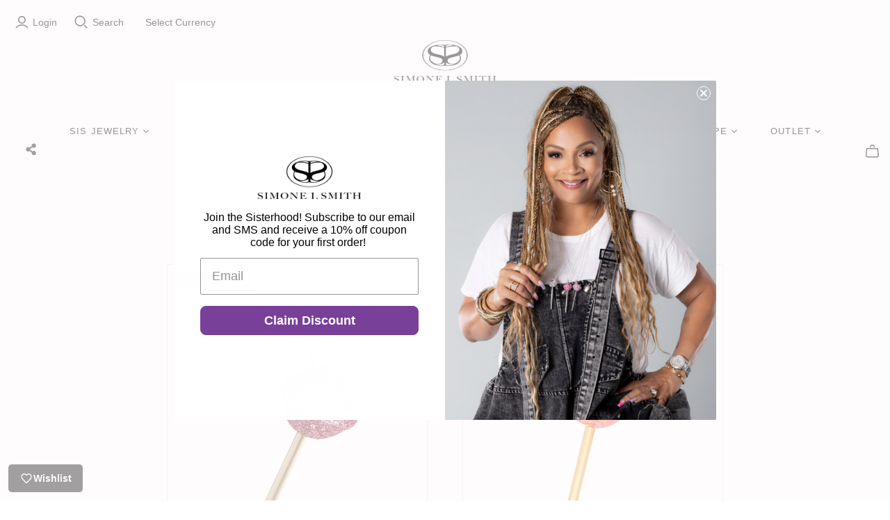

--- FILE ---
content_type: text/html; charset=utf-8
request_url: https://simoneismith.com/collections/stoh-large?page=2&perPage=24
body_size: 50995
content:
<!DOCTYPE html>
<html class="no-js no-touch">
<head>
  <meta name="google-site-verification" content="TG420K8YbmfCHQ29YuL6TJBW0p0EqFppCJECm9WCjA8" />
  
  


  <meta charset="utf-8">
  <meta http-equiv="X-UA-Compatible" content="IE=edge">
  <meta name="viewport" content="width=device-width" />

  <title>
    STOH Large

    

    
      &ndash; Page 2
    

    
      &ndash; Simone I. Smith
    
  </title>

  <link rel="preload" href="//simoneismith.com/cdn/shop/t/74/assets/theme.css?v=118803724987327218581752592685" as="style">
   <link rel="preload" href="//simoneismith.com/cdn/shop/t/74/assets/theme.css?v=118803724987327218581752592685" as="style">
  <link rel="stylesheet" href="https://cdnjs.cloudflare.com/ajax/libs/slick-carousel/1.9.0/slick.css" integrity="sha512-wR4oNhLBHf7smjy0K4oqzdWumd+r5/+6QO/vDda76MW5iug4PT7v86FoEkySIJft3XA0Ae6axhIvHrqwm793Nw==" crossorigin="anonymous" referrerpolicy="no-referrer" />
  <script
  src="https://code.jquery.com/jquery-3.6.0.js"
  integrity="sha256-H+K7U5CnXl1h5ywQfKtSj8PCmoN9aaq30gDh27Xc0jk="
  crossorigin="anonymous"></script>
<!--   <script src="https://cdn.jsdelivr.net/npm/swiped-events@1.1.4/dist/swiped-events.min.js"></script> -->

	<script src="https://cdnjs.cloudflare.com/ajax/libs/hammer.js/2.0.8/hammer.min.js" integrity="sha512-UXumZrZNiOwnTcZSHLOfcTs0aos2MzBWHXOHOuB0J/R44QB0dwY5JgfbvljXcklVf65Gc4El6RjZ+lnwd2az2g==" crossorigin="anonymous" referrerpolicy="no-referrer"></script>

  
    <meta name="description" content="In 2011, she launched her signature jewelry collection, Simone I. Smith, with two goals in mind: to transform her life-long affection for accessories into a thriving enterprise and offer a helping hand to those in need. ">
  

  
<style>
    .pswp{display:none;position:absolute;width:100%;height:100%;left:0;top:0;overflow:hidden;touch-action:none;z-index:1500;-webkit-text-size-adjust:100%;-webkit-backface-visibility:hidden;outline:none}html,body{overflow-x:hidden!important}.pswp *{box-sizing:border-box}.pswp__bg{position:absolute;left:0;top:0;width:100%;height:100%;background:#000;opacity:0;transform:translateZ(0);-webkit-backface-visibility:hidden;will-change:opacity}.pswp__scroll-wrap{position:absolute;left:0;top:0;width:100%;height:100%;overflow:hidden}.pswp__container{touch-action:none;position:absolute;left:0;right:0;top:0;bottom:0}.pswp__container{-webkit-touch-callout:none}.pswp__bg{will-change:opacity}.pswp__container{-webkit-backface-visibility:hidden}.pswp__item{position:absolute;left:0;right:0;top:0;bottom:0;overflow:hidden}@keyframes placeholder-pulse{from{background-color:#f2f2f2}to{background-color:#e5e5e5}}.lsrpc-placeholder-figure::before,.lsrpcp-content-title::before,.lsrpcp-content-price::before,.lsrppc-placeholder-title::before,.lsrppc-placeholder-date::before,img[data-rimg="lazy"]{background-size:cover;animation-duration:1s;animation-iteration-count:infinite;animation-name:placeholder-pulse;animation-timing-function:ease-in-out;animation-fill-mode:forwards;animation-direction:alternate}.product-card-interaction,.newsletter-wrap .submit,.lsr-footer-viewall{font-family:-apple-system,BlinkMacSystemFont,Segoe UI,Roboto,Ubuntu,Helvetica Neue,sans-serif,Apple Color Emoji,Segoe UI Emoji,Segoe UI Symbol;font-style:normal;font-weight:400;position:relative;display:inline-block;padding:10px 18px;font-size:13px;line-height:1.5;letter-spacing:0.08em;color:#ffffff;text-align:center;text-transform:uppercase;background-color:#784099;border:1px solid #784099;border-radius:0}.product-card-interaction{font-size:12px}.lsr-footer-viewall{color:#784099;background-color:#ffffff}.select-wrapper,.newsletter-wrap .email{font-family:-apple-system,BlinkMacSystemFont,Segoe UI,Roboto,Ubuntu,Helvetica Neue,sans-serif,Apple Color Emoji,Segoe UI Emoji,Segoe UI Symbol;font-style:normal;font-weight:400;position:relative;display:inline-block;padding:14px;font-size:14px;line-height:1.5;color:#1a1a1a;text-align:left;border:1px solid #000;border-radius:0;outline:0}.select-wrapper::-webkit-input-placeholder,.newsletter-wrap .email::-webkit-input-placeholder{color:rgba(0,0,0,0)}.select-wrapper:-moz-placeholder,.newsletter-wrap .email:-moz-placeholder{color:rgba(0,0,0,0)}.select-wrapper::-moz-placeholder,.newsletter-wrap .email::-moz-placeholder{color:rgba(0,0,0,0)}.select-wrapper:-ms-input-placeholder,.newsletter-wrap .email:-ms-input-placeholder{color:rgba(0,0,0,0)}.sidebar-title{font-family:-apple-system,BlinkMacSystemFont,Segoe UI,Roboto,Ubuntu,Helvetica Neue,sans-serif,Apple Color Emoji,Segoe UI Emoji,Segoe UI Symbol;font-style:normal;font-weight:400;font-weight:FontDrop;display:block;margin-bottom:15px;font-size:14px;color:#1a1a1a}.main-footer .connect .title,.main-header nav.full .nav-item>.label,.mega-nav .list .label,.mobile-dropdown .list .list-item a,.sidebar-title,.cart-mini-header,.lsrp-header-title,.lsrpp-header-title{font-family:-apple-system,BlinkMacSystemFont,Segoe UI,Roboto,Ubuntu,Helvetica Neue,sans-serif,Apple Color Emoji,Segoe UI Emoji,Segoe UI Symbol;font-style:normal;font-weight:400;letter-spacing:0.08em;text-transform:uppercase}.main-header .social-links,.main-header nav.full .nav-item>.label{position:relative}.main-header .social-links::before,.main-header nav.full .nav-item>.label::before{position:absolute;top:50%;right:0;width:1px;height:23px;background-color:#ffffff;content:"";transform:translateY(-50%)}.main-header--tools .menu .svg-icon,.main-header--tools .account-options .svg-icon,.main-header .social-links .svg-icon,.ls-button-search .svg-icon,.ls-form-button-search .svg-icon,.ls-form-button-close .svg-icon,.main-header nav.full .nav-item .svg-icon{display:block;width:100%;height:100%}.main-header--tools .menu .svg-icon,.main-header--tools .account-options .svg-icon,.main-header .social-links .svg-icon,.ls-button-search .svg-icon,.ls-form-button-search .svg-icon,.ls-form-button-close .svg-icon{width:20px;height:20px}.main-header nav.full .nav-item .svg-icon{width:8px;height:8px}.clearfix:before,.clearfix:after{content:"";display:table}.clearfix:after{clear:both}.clearfix{*zoom:1}aside,figure,footer,header,nav,section{display:block}html{font-size:100%;-webkit-text-size-adjust:100%;text-size-adjust:100%}html,button,input,select{font-family:sans-serif;color:#222}body{margin:0;font-size:1em;line-height:1.4}a{text-decoration:none}h1,h2{padding:0;margin:0}ul{display:block;padding:0;margin:0;list-style:none}nav ul{padding:0;margin:0;list-style:none;list-style-image:none}img{vertical-align:middle;border:0;-ms-interpolation-mode:bicubic}svg:not(:root){overflow:hidden}figure{margin:0}form{margin:0}button,input,select{margin:0;font-size:100%;vertical-align:baseline}button,input{line-height:normal}button,input[type="submit"]{-webkit-appearance:button;-moz-appearance:button;appearance:button}button::-moz-focus-inner,input::-moz-focus-inner{padding:0;border:0}input{background:none;border:0;outline:none}.pswp__button{width:44px;height:44px;position:relative;background:none;overflow:visible;-webkit-appearance:none;display:block;border:0;padding:0;margin:0;float:right;opacity:0.75;box-shadow:none}.pswp__button::-moz-focus-inner{padding:0;border:0}.pswp__button,.pswp__button--arrow--left:before,.pswp__button--arrow--right:before{background:url("") 0 0 no-repeat;background-size:264px 88px;width:44px;height:44px}.pswp__button--close{background-position:0 -44px}.pswp__button--share{background-position:-44px -44px}.pswp__button--fs{display:none}.pswp__button--zoom{display:none;background-position:-88px 0}.pswp__button--arrow--left,.pswp__button--arrow--right{background:none;top:50%;margin-top:-50px;width:70px;height:100px;position:absolute}.pswp__button--arrow--left{left:0}.pswp__button--arrow--right{right:0}.pswp__button--arrow--left:before,.pswp__button--arrow--right:before{content:'';top:35px;background-color:rgba(0,0,0,0.3);height:30px;width:32px;position:absolute}.pswp__button--arrow--left:before{left:6px;background-position:-138px -44px}.pswp__button--arrow--right:before{right:6px;background-position:-94px -44px}.pswp__share-modal{display:block;background:rgba(0,0,0,0.5);width:100%;height:100%;top:0;left:0;padding:10px;position:absolute;z-index:1600;opacity:0;-webkit-backface-visibility:hidden;will-change:opacity}.pswp__share-modal--hidden{display:none}.pswp__share-tooltip{z-index:1620;position:absolute;background:#FFF;top:56px;border-radius:2px;display:block;width:auto;right:44px;box-shadow:0 2px 5px rgba(0,0,0,0.25);transform:translateY(6px);-webkit-backface-visibility:hidden;will-change:transform}.pswp__counter{position:absolute;left:0;top:0;height:44px;font-size:13px;line-height:44px;color:#FFF;opacity:0.75;padding:0 10px}.pswp__caption{position:absolute;left:0;bottom:0;width:100%;min-height:44px}.pswp__caption__center{text-align:left;max-width:420px;margin:0 auto;font-size:13px;padding:10px;line-height:20px;color:#CCC}.pswp__preloader{width:44px;height:44px;position:absolute;top:0;left:50%;margin-left:-22px;opacity:0;will-change:opacity;direction:ltr}.pswp__preloader__icn{width:20px;height:20px;margin:12px}@media screen and (max-width:1024px){.pswp__preloader{position:relative;left:auto;top:auto;margin:0;float:right}}.pswp__ui{-webkit-font-smoothing:auto;visibility:visible;opacity:1;z-index:1550}.pswp__top-bar{position:absolute;left:0;top:0;height:44px;width:100%}.pswp__caption,.pswp__top-bar{-webkit-backface-visibility:hidden;will-change:opacity}.pswp__top-bar,.pswp__caption{background-color:rgba(0,0,0,0.5)}.pswp__ui--hidden .pswp__top-bar,.pswp__ui--hidden .pswp__caption,.pswp__ui--hidden .pswp__button--arrow--left,.pswp__ui--hidden .pswp__button--arrow--right{opacity:0.001}.select-wrapper{color:#1a1a1a;width:235px;border-radius:0}.select-wrapper::before,.select-wrapper::after{position:absolute;width:7px;height:7px;top:calc(50% - 7px);right:18px;display:block;border-left:1px solid #1a1a1a;border-bottom:1px solid #1a1a1a;background:none;content:"";transform:rotate(315deg)}.select-wrapper::after{margin-top:-1px;border-color:#ffffff transparent transparent}.select-wrapper select{font-family:-apple-system,BlinkMacSystemFont,Segoe UI,Roboto,Ubuntu,Helvetica Neue,sans-serif,Apple Color Emoji,Segoe UI Emoji,Segoe UI Symbol;font-style:normal;font-weight:400;position:absolute;top:0;right:0;bottom:0;left:0;z-index:2;width:100%;height:100%;color:#1a1a1a;opacity:1;outline:0;-webkit-appearance:none;-moz-appearance:none;appearance:none}@media (max-width:719px){.select-wrapper select{font-size:16px}}.alert-message{font-family:-apple-system,BlinkMacSystemFont,Segoe UI,Roboto,Ubuntu,Helvetica Neue,sans-serif,Apple Color Emoji,Segoe UI Emoji,Segoe UI Symbol;font-style:normal;font-weight:400;width:100%;padding:14px;font-size:15px;color:#ee575a;background-color:#FFEAEB;border:1px solid #ee575a}.alert-message.success{color:#66b544;background-color:#f2f9ed;border-color:#66b544}.content-area{display:block;width:92%;padding:0 15px;margin:0 auto}@media (max-width:1199px){.content-area{width:95%}}@media (max-width:719px){.content-area{width:100%;min-width:290px}}.main-footer{padding:0 15px;margin-top:0}.main-footer .email{max-width:500px;margin:0 auto;font-size:14px;color:#5f5f5f}.main-footer .connect{display:block;font-size:0;text-align:center;border-top:1px solid rgba(0,0,0,0);border-bottom:1px solid rgba(0,0,0,0)}.main-footer .connect>li{display:inline-block;width:33.33333%;height:185px;text-align:left;vertical-align:top;border-left:1px solid rgba(0,0,0,0)}.main-footer .connect>li:first-child{border-left:0}@media screen and (max-width:910px){.main-footer .connect>li{width:100%;height:auto;border-top:1px solid rgba(0,0,0,0);border-left:0}.main-footer .connect>li:first-child{border-top:0}}.main-footer .connect .title,.main-footer h2.title{font-size:14px;color:#fff;font-weight:800;text-align:left;padding:0px 0px 10px 0px}.main-footer .connect .social .title{margin-bottom:30px}.main-footer .connect .social .social-link{position:relative;display:inline-block;width:auto;height:24px;margin:0 8px;border-radius:4px}.main-footer .connect .social .social-link svg{width:auto;height:100%;color:#5f5f5f}.main-footer .sub-footer{font-family:-apple-system,BlinkMacSystemFont,Segoe UI,Roboto,Ubuntu,Helvetica Neue,sans-serif,Apple Color Emoji,Segoe UI Emoji,Segoe UI Symbol;font-style:normal;font-weight:400;margin:40px 0 60px;font-size:14px;color:#8d8d8d;display:flex;justify-content:space-between}@media screen and (max-width:910px){.main-footer .sub-footer{flex-direction:column-reverse;justify-content:center;text-align:center}}.main-footer .sub-footer nav{padding:0;margin-top:0;margin-bottom:20px}.main-footer .sub-footer nav a{color:#5f5f5f}.main-footer .sub-footer nav .social-link{display:inline-block;width:auto;height:24px;margin:0 7px}.main-footer .sub-footer nav svg{width:auto;height:100%}.main-footer .sub-footer p{margin:50px 0 30px}@media screen and (max-width:910px){.main-footer .sub-footer p{display:inline-block;margin:10px 0 15px}}.main-footer .sub-footer__section--left{flex:1}#main-footer{line-height:22px}#main-footer .newsletter,#main-footer .footer-menu,#main-footer .social{padding-top:50px;padding-bottom:55px;color:#fff}@media screen and (max-width:910px){#main-footer .newsletter,#main-footer .footer-menu,#main-footer .social{padding-top:40px}}#main-footer .footer-menu li{font-size:13px;line-height:2em}#main-footer .footer-menu a,#main-footer .social a{color:#fff}#main-footer .connect{display:table;width:100%}@media screen and (max-width:910px){#main-footer .connect{display:block}}#main-footer .connect>li{padding-right:20px;padding-left:20px;display:table-cell;vertical-align:top}@media (min-width:1000px){#main-footer .connect>li{padding-right:40px;padding-left:40px}}@media screen and (max-width:910px){#main-footer .connect>li{display:block;width:100%;padding-top:30px;padding-bottom:30px}}.main-footer-alt .connect>li:first-of-type{border:0}.main-footer-alt .module-count-3>li.first{width:50%}.main-footer-alt .module-count-3>li:not(.first){width:25%}.main-footer-alt .sub-footer__section--left p:only-child{margin:5px 0}.newsletter-wrap{display:flex;max-width:400px;margin:0 auto}.newsletter-wrap .email{flex-grow:1;width:125px;margin:0}.newsletter-wrap .submit{flex-shrink:0;margin-left:12px}.newsletter-wrap .alert-message.success{display:none}a{color:#784099}*{box-sizing:border-box}input::-ms-clear{display:block}input[type="text"],input[type="email"]{border-radius:0;-webkit-appearance:none}input[type="text"]::-webkit-input-placeholder,input[type="email"]::-webkit-input-placeholder{color:#8d8d8d}input[type="text"]:-moz-placeholder,input[type="email"]:-moz-placeholder{color:#8d8d8d}input[type="text"]::-moz-placeholder,input[type="email"]::-moz-placeholder{color:#8d8d8d}input[type="text"]:-ms-input-placeholder,input[type="email"]:-ms-input-placeholder{color:#8d8d8d}body,html{position:absolute;top:0;left:0;width:100%;height:auto;min-height:100%;-webkit-font-smoothing:antialiased}html::before{display:none;content:"S,M,L"}html::after{display:none;content:"S"}@media (min-width:720px) and (max-width:960px){html::after{content:"M"}}@media (min-width:960px){html::after{content:"L"}}body{font-family:-apple-system,BlinkMacSystemFont,Segoe UI,Roboto,Ubuntu,Helvetica Neue,sans-serif,Apple Color Emoji,Segoe UI Emoji,Segoe UI Symbol;font-style:normal;font-weight:400;color:#1a1a1a;background-color:#ffffff;-webkit-font-smoothing:antialiased}h1,h2{font-weight:400}@keyframes spinner{from{transform:rotate(0deg)}to{transform:rotate(359deg)}}.main-header-wrap{position:relative;z-index:5000}.main-header-wrap .main-header{position:relative;background:#ffffff}.main-header-wrap .main-header::after{position:fixed;top:0;bottom:0;left:0;z-index:-1;display:none;width:100%;background-color:rgba(0,0,0,0.7);content:""}@media (max-width:719px){.main-header--expanded{border-bottom:1px solid #ffffff}}.action-links{position:relative;z-index:2;padding:0 15px}@media (max-width:719px){.action-links{min-width:0}}@media (max-width:719px){.main-header .main-header--tools{width:100%;max-width:100%;margin-top:14px}.main-header .main-header--tools .main-header--tools-group{justify-content:space-between}}@media (max-width:719px){nav.full{display:none}}.store-title{font-family:"New York",Iowan Old Style,Apple Garamond,Baskerville,Times New Roman,Droid Serif,Times,Source Serif Pro,serif,Apple Color Emoji,Segoe UI Emoji,Segoe UI Symbol;font-style:normal;font-weight:400;display:block;max-width:48%;margin:15px 0 40px 0;clear:left;font-size:28px;overflow:hidden}@media (max-width:719px){.store-title{max-width:100%;font-size:23px;text-align:center}}.main-header--centered .store-title{float:none;max-width:100%;text-align:center;margin-left:auto;margin-right:auto}.store-title img{display:inline-block;width:auto;height:auto;max-width:100%;max-height:200px}.store-title a{display:inline-block;color:#000000}@media (max-width:719px){.store-title a{display:inline;word-break:break-word}}.store-logo{line-height:0}@media (max-width:719px){.store-logo{line-height:1}}.main-header--tools{position:relative;order:2;float:right;max-width:70%}@media (max-width:719px){.main-header--tools{float:none}.main-header--expanded .main-header--tools::after{position:absolute;right:-15px;bottom:-14px;width:100vw;height:1px;content:""}}.main-header--centered .main-header--tools,.main-header--expanded .main-header--tools{float:none;width:100%;max-width:none;margin-top:20px;margin-bottom:15px}@media (max-width:719px){.main-header--centered .main-header--tools,.main-header--expanded .main-header--tools{margin-top:14px}}.main-header--tools-group{position:relative;display:flex;justify-content:space-between;width:100%}.main-header--tools-left,.main-header--tools-right{display:flex;align-items:center}.tool-container{display:flex;position:absolute;top:2px;left:2px}.main-header--tools .menu,.mini-cart-wrap,.main-header--tools .account-options{font-family:-apple-system,BlinkMacSystemFont,Segoe UI,Roboto,Ubuntu,Helvetica Neue,sans-serif,Apple Color Emoji,Segoe UI Emoji,Segoe UI Symbol;font-style:normal;font-weight:400;display:flex;align-items:center;margin:0 6px;font-size:14px;color:#000000}.main-header--tools .account-options .svg-icon{width:21px;margin-right:5px}.mini-cart-wrap{margin-right:0}.mini-cart-wrap .svg-icon{width:auto}:root .mini-cart-wrap{width:21px}.main-header--tools .menu{display:none;margin-left:0}@media (max-width:719px){.main-header--tools .menu{display:flex}}.mini-cart-wrap{position:relative}.mini-cart-wrap .icon-bag{padding-right:12px}.mini-cart-wrap .item-count,.main-header nav.full .item-count{position:absolute;top:50%;left:calc(100% - 18px);display:flex;align-items:center;justify-content:center;height:17px;min-width:17px;padding:3px;font-size:10px;line-height:1;color:#ffffff;background-color:#784099;border-radius:50%;transform:translateY(-50%)}.mini-cart-wrap .item-count:empty{display:none!important}.mini-cart-wrap .item-count:empty+.icon-bag{padding-right:0}@media (max-width:719px){.main-header .mobile-dropdown .social-links{display:flex;order:1}}.main-header .mobile-dropdown .social-links .social-link{margin-left:12px;color:#000000}.main-header .mobile-dropdown .social-links .social-link:first-child{margin-left:0}.main-header .social-links{position:relative;display:flex;align-items:center;justify-content:center;float:left;padding-right:20px;margin-right:10px}@media (max-width:719px){.main-header .social-links{display:none}}.main-header .social-links .social-link{margin-left:10px;color:#000000}.main-header .social-links .social-link .svg-icon{width:18px;height:18px}.main-header .social-links .social-link .svg-icon.icon-facebook{margin:0 1px}.main-header nav{border-top:1px solid #ffffff;opacity:1}.main-header--centered:not(.main-header--minimal) nav.full>ul{text-align:center}.main-header nav.full{position:relative;z-index:1000}.main-header nav.full .nav-item{position:relative;display:inline-block;text-align:left}.main-header nav.full .nav-item svg{margin-left:6px}.main-header nav.full .nav-item>.label{display:flex;align-items:center;justify-content:space-between;padding:20px 24px;font-size:13px;color:#000000}.main-header nav.full .nav-item>.label::after{position:absolute;top:0;left:-1px;width:1px;height:100%;background-color:#ffffff;content:"";opacity:0}.main-header nav.full .nav-item.last a::before{display:none}.main-header nav.full .nav-item.dropdown{position:relative}.main-header nav.full .nav-item.dropdown>.label::after{position:absolute;top:0;left:-1px;width:1px;height:100%;background-color:#ffffff;content:""}.main-header nav.full .nav-item .dropdown-wrap{position:absolute;top:100%;left:-1px;z-index:1000;width:218px;padding-top:15px;padding-bottom:18px;background-color:#ffffff;opacity:0}.main-header nav.full .nav-item .dropdown-wrap .dropdown-item{position:relative}.main-header nav.full .nav-item .dropdown-wrap .dropdown-item a{font-family:-apple-system,BlinkMacSystemFont,Segoe UI,Roboto,Ubuntu,Helvetica Neue,sans-serif,Apple Color Emoji,Segoe UI Emoji,Segoe UI Symbol;font-style:normal;font-weight:400;display:block;padding:4px 42px 7px 25px;font-size:15px}.main-header nav.full .nav-item .dropdown-wrap .dropdown-item a .label{opacity:1;-ms-filter:"progid:DXImageTransform.Microsoft.Alpha(Opacity=100)";filter:alpha(opacity=100);color:#000000;background-color:#ffffff}.mega-nav{position:absolute;top:0;right:0;left:0;z-index:1500;margin-top:1px;overflow:hidden;background-color:#ffffff;opacity:0;box-shadow:0 1px 0 0 rgba(255,255,255,0.2)}.mega-nav .mega-nav-wrap{position:relative;left:-5px;padding:0}.mega-nav .mega-nav-list{display:flex;flex-wrap:wrap;justify-content:space-between}.mega-nav .back{transform:scale(1.05);opacity:0.7;-ms-filter:"progid:DXImageTransform.Microsoft.Alpha(Opacity=70)";filter:alpha(opacity=70);position:absolute;top:47px;left:50%;z-index:5000;display:none;width:0;height:0;margin-left:-2px;border-right:5px solid transparent;border-bottom:10px solid #000000;border-left:5px solid transparent}.mega-nav .list{display:inline-block;align-content:stretch;flex-grow:1;flex-shrink:0;padding-right:15px;padding-left:15px;margin-top:25px;margin-bottom:30px;vertical-align:top;background-color:#ffffff}.mega-nav .list .label{width:100%;padding:10px 0 10px;margin:0 0 16px;font-size:14px;color:#000000;border-bottom:1px solid rgba(0,0,0,0.15)}.mega-nav .list .label a{color:#000000}.mega-nav .list .list-item{display:inline-block;width:50%;padding-right:10px;margin:0 -4px 9px 0;vertical-align:top}.mega-nav .list .list-item.one-column{display:block;width:100%}.mega-nav .list .list-item a{display:inline-block;min-width:100px;font-size:15px;color:#000000;background-color:#ffffff}.mega-nav .expanded-list{position:relative;display:none}.mega-nav .expanded-list .list{display:none;width:100%;margin-left:0}.mega-nav .expanded-list .list-item{width:150px}.mobile-dropdown{position:fixed;top:0;left:0;z-index:5000;width:100vw;height:100vh;overflow-y:scroll;background-color:rgba(255,255,255,0);content:"";opacity:0;transform:translateX(-100%)}.mobile-dropdown .mobile-dropdown--wrapper{position:fixed;top:0;bottom:0;left:0;display:flex;flex-direction:column;flex-wrap:nowrap;justify-content:space-between;width:100%;height:100%;max-width:350px;background-color:#ffffff;transform:translateX(-100%)}.mobile-dropdown .mobile-dropdown--content{display:flex;align-items:flex-start;flex-direction:column;flex-wrap:nowrap;width:100%;height:100%}.mobile-dropdown .mobile-dropdown--tools{display:flex;align-items:center;justify-content:space-between;width:100%;height:60px;padding:14px 18px;margin:0 auto}.mobile-dropdown .mobile-dropdown--close{position:relative}.mobile-dropdown .mobile-dropdown--close .icon-close{width:14px;height:14px;color:black}.mobile-dropdown .list.primary{width:100%;overflow-y:auto;background-color:#ffffff}.mobile-dropdown .list.secondary,.mobile-dropdown .list.tertiary{display:none;overflow:hidden}.mobile-dropdown .list.secondary{background-color:#f2f2f2}.mobile-dropdown .list.secondary .list-item a{background-color:#f2f2f2}.mobile-dropdown .list.tertiary{background-color:#ebebeb}.mobile-dropdown .list.tertiary .list-item a{font-family:-apple-system,BlinkMacSystemFont,Segoe UI,Roboto,Ubuntu,Helvetica Neue,sans-serif,Apple Color Emoji,Segoe UI Emoji,Segoe UI Symbol;font-style:normal;font-weight:400;padding-top:10px;padding-bottom:10px;padding-left:24px;font-size:14px;letter-spacing:0;text-transform:none;background-color:#ebebeb}.mobile-dropdown .list.tertiary .list-item:first-child a{padding-top:20px}.mobile-dropdown .list.tertiary .list-item:last-child a{padding-bottom:20px}.mobile-dropdown .list .list-item{width:100%}.mobile-dropdown .list .list-item a{position:relative;display:block;padding:16px 18px;margin:0 auto;font-size:13px;color:#000000}.mobile-dropdown .list .list-item .icon{position:absolute;top:0;right:0;width:50px;height:100%;text-align:center}.mobile-dropdown .list .list-item .icon svg{max-width:100%;max-height:100%}.mobile-dropdown .list .list-item .plus,.mobile-dropdown .list .list-item .minus{position:absolute;top:50%;left:50%;display:block;width:11px;height:11px;transform:translate(-50%,-50%) rotate(-90deg);transform-origin:50% 65%}.mobile-dropdown .list .list-item .minus{opacity:0}.mobile-dropdown .social-links{justify-content:flex-start;padding:20px 18px}.mobile-dropdown .social-links::before{display:none}.template-cart .table td.product-image{width:13.4%;grid-area:image}.template-cart .table td.product-item{width:44.7%;font-size:1rem;vertical-align:middle;grid-area:details}.template-cart .table td.price{font-family:-apple-system,BlinkMacSystemFont,Segoe UI,Roboto,Ubuntu,Helvetica Neue,sans-serif,Apple Color Emoji,Segoe UI Emoji,Segoe UI Symbol;font-style:normal;font-weight:400;width:17%;font-size:15px;grid-area:price}.template-cart .table td.quantity{width:14.7%;grid-area:quantity}.template-cart .table td.total{font-family:-apple-system,BlinkMacSystemFont,Segoe UI,Roboto,Ubuntu,Helvetica Neue,sans-serif,Apple Color Emoji,Segoe UI Emoji,Segoe UI Symbol;font-style:normal;font-weight:400;width:14.7%;font-size:15px;grid-area:total}.sidebar-title{display:block;margin-top:0;margin-bottom:10px;font-size:12px;color:#5f5f5f;text-transform:uppercase}@media (max-width:480px){.sidebar-title:last-of-type{margin-top:20px}}@media (max-width:940px){.sidebar-title{margin-top:0}}.cart-mini{position:fixed;top:0;left:0;z-index:9000;width:100%;height:100%;background-color:transparent;transform:translateX(100%);will-change:background-color}.cart-mini-sidebar{position:absolute;top:0;right:0;display:flex;flex-direction:column;width:100%;height:100%;max-width:350px;padding:0 20px 20px;background-color:#ffffff;transform:translateX(100%);box-shadow:0 2px 8px rgba(0,0,0,0.1);will-change:transform}.cart-mini-header{font-family:-apple-system,BlinkMacSystemFont,Segoe UI,Roboto,Ubuntu,Helvetica Neue,sans-serif,Apple Color Emoji,Segoe UI Emoji,Segoe UI Symbol;font-style:normal;font-weight:400;position:relative;width:100%;padding:18px 18px 16px;font-size:12px;color:#1a1a1a;text-align:center;border-bottom:1px solid rgba(0,0,0,0)}.cart-mini-header-close{position:absolute;top:50%;right:-3px;width:26px;height:26px;padding:7px;transform:translateY(-50%)}.cart-mini-header-close svg{display:block;width:100%;height:100%}.cart-mini-content{display:flex;flex-direction:column;flex-shrink:1}.cart-mini-items{display:flex;flex-direction:column;flex-shrink:1;width:calc(100% + 15px);padding-right:15px;overflow:auto;-webkit-overflow-scrolling:touch}@media (max-width:719px){.collections{margin-left:0}}.live-search{display:flex;align-items:center;margin-right:6px;margin-left:90px}.ls-button-search{padding:0;color:#000000;background:transparent;border:0;-webkit-appearance:none;-moz-appearance:none;appearance:none}.ls-label{font-family:-apple-system,BlinkMacSystemFont,Segoe UI,Roboto,Ubuntu,Helvetica Neue,sans-serif,Apple Color Emoji,Segoe UI Emoji,Segoe UI Symbol;font-style:normal;font-weight:400;margin-right:6px;margin-left:6px;font-size:14px;color:#000000}@media (max-width:719px){html:not(.header-layout-minimal) .ls-label{display:none}}.ls-dimmer{position:fixed;top:0;left:0;z-index:7000;display:block;width:100vw;height:100vh;background-color:rgba(0,0,0,0.7);content:""}@media (max-width:719px){html:not(.header-layout-minimal) .ls-dimmer{opacity:1}}@media (min-width:720px){html:not(.header-layout-minimal) .ls-dimmer{opacity:0}}@media (max-width:719px){html:not(.header-layout-minimal) .live-search-hidden .ls-dimmer{top:-100%;left:-100%;opacity:0}}@media (min-width:720px){html:not(.header-layout-minimal) .live-search-hidden .ls-dimmer{top:-100%;left:-100%;opacity:0}}.ls-form{position:absolute;top:0;z-index:7500;display:flex;align-items:center;justify-content:space-between;width:100%;padding-bottom:9px;background-color:#ffffff;border-bottom:1px solid #000000;opacity:1}@media (max-width:719px){html:not(.header-layout-minimal) .ls-form{position:fixed;left:0;padding:14px 18px 14px 15px;border-bottom:0}}@media (min-width:720px){html:not(.header-layout-minimal) .ls-form{width:270px}}@media (min-width:720px){html:not(.header-layout-minimal) .live-search-alignment-left .ls-form{left:0}}.live-search-hidden .ls-form{opacity:0}@media (max-width:719px){html:not(.header-layout-minimal) .live-search-hidden .ls-form{padding-left:30px}html:not(.header-layout-minimal) .live-search-hidden .ls-form .ls-input{opacity:0}}@media (min-width:720px){html:not(.header-layout-minimal) .live-search-hidden .ls-form{width:160px;border-color:transparent}html:not(.header-layout-minimal) .live-search-hidden .ls-form .ls-input{opacity:0}html:not(.header-layout-minimal) .live-search-hidden .ls-form .ls-form-button-close{opacity:0;transform:translateX(-10px)}}.ls-form-button-search{flex-grow:0;flex-shrink:0;order:0;padding:0;color:#000000;background:transparent;border:0;-webkit-appearance:none;-moz-appearance:none;appearance:none}.ls-form-button-search .svg-icon{width:18px;height:19px}.ls-form-button-close{flex-grow:0;flex-shrink:0;order:2;padding:0;color:#000000;background:transparent;border:0;-webkit-appearance:none;-moz-appearance:none;appearance:none}@media (min-width:720px){html:not(.header-layout-minimal) .ls-form-button-close{opacity:1;transform:translateX(0)}}.ls-form-button-close .svg-icon{width:14px;height:14px}.ls-input{font-family:-apple-system,BlinkMacSystemFont,Segoe UI,Roboto,Ubuntu,Helvetica Neue,sans-serif,Apple Color Emoji,Segoe UI Emoji,Segoe UI Symbol;font-style:normal;font-weight:400;flex-grow:1;order:1;min-width:0;padding-right:10px;padding-left:10px;font-size:14px}@media (min-width:720px){html:not(.header-layout-minimal) .ls-input{opacity:1}}.ls-input:-ms-input-placeholder{color:#5f5f5f}@media (max-width:719px){html:not(.header-layout-minimal) .ls-input{font-size:16px}}.ls-results{position:fixed;z-index:9999999999999999;display:flex;flex-wrap:wrap;width:100%;max-width:750px;text-align:left;background-color:#ffffff;border:1px solid rgba(0,0,0,0);box-shadow:0 2px 8px rgba(0,0,0,0.1)}@media (max-width:719px){html:not(.header-layout-minimal) .ls-results{bottom:0;flex-direction:column;flex-wrap:nowrap;max-width:none;overflow:auto;-webkit-overflow-scrolling:touch;border:0;box-shadow:none}}@media (min-width:720px){html:not(.header-layout-minimal) .ls-results{margin-top:-1px;overflow-y:scroll}}@media (max-width:719px){html:not(.header-layout-minimal) .live-search-results-hidden .ls-results{opacity:0}}@media (min-width:720px){html:not(.header-layout-minimal) .live-search-results-hidden .ls-results{opacity:0}}.ls-results-products{display:flex;flex-direction:column;flex-grow:1;flex-shrink:0;width:67%;padding:20px}@media (max-width:719px){html:not(.header-layout-minimal) .ls-results-products{flex-grow:0;width:100%}}.lsrp-content-placeholder{display:flex;width:100%;margin-bottom:25px}.lsrp-content-placeholder:last-child{margin-bottom:0}.lsrpc-placeholder-figure,.lsrpcp-content-title,.lsrpcp-content-price,.lsrppc-placeholder-title,.lsrppc-placeholder-date{width:100%}.lsrpc-placeholder-figure::before,.lsrpcp-content-title::before,.lsrpcp-content-price::before,.lsrppc-placeholder-title::before,.lsrppc-placeholder-date::before{display:block;width:100%;height:10px;content:""}.lsrpc-placeholder-figure{flex-shrink:0;width:50px;height:50px;margin-right:15px}.lsrpc-placeholder-figure::before{height:100%}.lsrpc-placeholder-content{display:flex;flex-direction:column;justify-content:center;width:100%}.lsrpcp-content-title{max-width:240px;margin-bottom:7px}.lsrpcp-content-price{max-width:120px}.ls-results-postspages{display:flex;flex-direction:column;flex-grow:0;flex-shrink:0;width:33%;padding:20px;border-left:1px solid rgba(0,0,0,0)}@media (max-width:719px){html:not(.header-layout-minimal) .ls-results-postspages{width:100%;border-left:none}}.lsrpp-content-placeholder{display:flex;flex-direction:column;width:100%;margin-bottom:28px}.lsrpp-content-placeholder:last-child{margin-bottom:0}.lsrppc-placeholder-title{max-width:165px;margin-bottom:7px}.lsrppc-placeholder-date{max-width:82px}.lsr-products-header,.lsr-postspages-header{margin-bottom:15px}.live-search-results-placeholder .lsr-products-header,.live-search-results-placeholder .lsr-postspages-header{display:none}.lsrp-header-title,.lsrpp-header-title{font-family:-apple-system,BlinkMacSystemFont,Segoe UI,Roboto,Ubuntu,Helvetica Neue,sans-serif,Apple Color Emoji,Segoe UI Emoji,Segoe UI Symbol;font-style:normal;font-weight:400;font-size:12px;color:#1a1a1a}.lsr-products-content{display:flex;flex-direction:column;flex-grow:1}.lsr-footer{display:flex;width:100%;padding:20px;border-top:1px solid rgba(0,0,0,0)}@media (max-width:719px){html:not(.header-layout-minimal) .lsr-footer{position:fixed;bottom:0;padding:10px;border-top:0}}@media (max-width:719px){html:not(.header-layout-minimal) .live-search-results-placeholder .lsr-footer,html:not(.header-layout-minimal) .live-search-results-footer-hidden .lsr-footer{display:none}}@media (min-width:720px){html:not(.header-layout-minimal) .live-search-results-placeholder .lsr-footer,html:not(.header-layout-minimal) .live-search-results-footer-hidden .lsr-footer{display:none}}.lsr-footer-viewall{width:100%}.pswp{z-index:9000}.pswp__bg{background-color:#ffffff}.pswp__top-bar{height:45px;background-color:transparent}.pswp__button.pswp__button--close{display:flex;align-items:center;justify-content:center;width:42px;height:42px;margin-top:10px;margin-right:10px;background-color:rgba(255,255,255,0.75);background-image:none;border-radius:50%;opacity:1}@media (max-width:719px){.pswp__button.pswp__button--close{width:36px;height:36px}}.pswp__button.pswp__button--close svg{display:block;width:18px;height:18px;color:#1a1a1a;fill:currentColor}@media (max-width:719px){.pswp__button.pswp__button--close svg{width:16px;height:16px}}.collections::before,.collections::after{order:999;min-width:calc(50% - 15px);content:""}.product{display:inline-block;width:25%;padding-left:30px;text-align:left;vertical-align:top}@media (max-width:719px){.product{display:block;width:60%;min-width:290px;padding-left:0;margin:0 auto 35px;text-align:center}}.product figure>a{position:absolute;top:0;right:0;bottom:0;left:0;z-index:2000}.badge{font-family:-apple-system,BlinkMacSystemFont,Segoe UI,Roboto,Ubuntu,Helvetica Neue,sans-serif,Apple Color Emoji,Segoe UI Emoji,Segoe UI Symbol;font-style:normal;font-weight:400;display:inline-block;padding:5px 7px 4px;margin-right:6px;font-size:12px;letter-spacing:1px;color:#ffffff;text-transform:uppercase}.badges-wrapper{position:absolute;top:10px;left:10px;display:inline-block}.badge-sale{background-color:#784099}.badge-soldout{background-color:#C0C0C0}.product .title{font-family:"New York",Iowan Old Style,Apple Garamond,Baskerville,Times New Roman,Droid Serif,Times,Source Serif Pro,serif,Apple Color Emoji,Segoe UI Emoji,Segoe UI Symbol;font-style:normal;font-weight:400;margin:10px 0 0;font-size:16px;color:#1a1a1a}.product-item__price{margin-top:13px;font-size:14px;color:#1a1a1a}.product-item__price .original{margin-right:6px;text-decoration:line-through}.product-inner{display:flex;flex-direction:column;overflow:hidden}.product-card-figure{overflow:hidden}.product-card-footer,.product-card-footer-mobile{margin-top:16px}.product-card-footer{display:block}.product-card-details .title{margin-top:5px;margin-bottom:9px;font-size:18px}.product-item__price{font-family:-apple-system,BlinkMacSystemFont,Segoe UI,Roboto,Ubuntu,Helvetica Neue,sans-serif,Apple Color Emoji,Segoe UI Emoji,Segoe UI Symbol;font-style:normal;font-weight:400;display:flex;align-items:flex-end;flex-wrap:wrap;margin-top:0;margin-bottom:0;font-size:14px}.product-item__price .money--last{margin-right:10px}.product-card-interactions{display:flex;flex-wrap:wrap;justify-content:space-between;width:100%}.product-card-interaction{font-family:-apple-system,BlinkMacSystemFont,Segoe UI,Roboto,Ubuntu,Helvetica Neue,sans-serif,Apple Color Emoji,Segoe UI Emoji,Segoe UI Symbol;font-style:normal;font-weight:400;display:flex;align-items:center;justify-content:center;width:calc(50% - 6px);padding-left:5px;padding-right:5px}@media (max-width:719px){.product-card-interaction{width:100%;margin-bottom:12px}.product-card-interaction:last-child{margin-bottom:0}}.product-card-interaction:only-child{width:100%}.product-card-interaction-addtocart-available{display:none}.product-card-interaction-addtocart-error{display:none}.product-card-interaction-addtocart-spinner{display:none;width:18px;height:18px;margin:0 auto;animation:spinner 700ms infinite cubic-bezier(0.69,0.31,0.56,0.83);transform-origin:center center}.product-card-interaction-addtocart-spinner svg{display:block;width:18px;height:18px}.product-card-figure{position:relative;display:flex;flex-direction:column;overflow:hidden}.product-card-figure img{position:absolute;width:100%;height:auto}@supports (object-fit:cover){.product-card-figure img{height:100%;object-fit:cover}.product-card-figure img:last-of-type{opacity:0}.product-card-figure img:first-of-type{opacity:1}.product-grid-default .product-card-figure img:last-of-type{position:absolute;top:0;left:0;width:100%;height:100%;object-fit:contain}.product-grid-default .product-card-figure img:first-of-type{position:relative;width:100%;height:auto}}.quickshop{position:fixed;top:0;right:0;bottom:0;left:0;z-index:8500;display:flex;align-items:center;justify-content:center;background:rgba(0,0,0,0.8);opacity:0;visibility:hidden}.quickshop-content{position:relative;display:flex;width:100%;max-width:960px;max-height:90%;padding:30px 0 30px 30px;overflow:hidden;background-color:#ffffff;opacity:0}@media all and (-ms-high-contrast:none),(-ms-high-contrast:active){.quickshop-content{height:90%}}.quickshop-close{position:absolute;top:12px;right:12px;z-index:5;width:30px;height:30px;padding:7px;background:transparent;border:0}.quickshop-spinner{opacity:1}.quickshop-product{width:100%;height:auto;padding-right:30px;overflow-y:auto}.no-js img[data-rimg="lazy"]{display:none!important}.no-js img[data-rimg="noscript"]{max-width:100%;opacity:1}.static-footer{background-color:#784099}.main-footer .connect .social .title{margin-bottom:0px}#main-footer .social .social-link svg{color:#fff}#main-footer .social{padding-top:0px}.newsletter-wrap .email{flex-grow:1;width:250px;margin:0;border-bottom:solid #FFF 1px;border-top:none;border-right:none;border-left:none;padding:0px;height:22px;color:#FFF}#main-footer input[type=submit]{color:#784099;font-weight:700;background-color:#FFF;height:24px;padding:0px 18px}#main-footer .sub-footer__section--left{text-align:right;color:#FFF;font-size:10px;padding-bottom:18px;font-weight:700}.main-footer .sub-footer{margin:0px}.product-inner{border:solid 1px #CCC}.selected{background-color:white}.mobile-dropdown .list .list-item a{color:black}.main-header nav.full{display:none}@media (min-width:720px){.main-header nav.full{display:flex;align-items:center;padding:0 15px;z-index:1}}.main-header--left{width:60px}.main-header--nav-links{width:calc(100% - 100px)}.main-header--right{width:60px;overflow:hidden;display:flex;flex-direction:row-reverse}#share_toogle{display:none;position:relative}#share_toggle_options{position:absolute;bottom:-55px;left:5px;border-radius:26px;height:0;overflow:hidden;padding:0px;border:0;z-index:3000;background:white}#share_toggle_options .social-links{flex-direction:column;padding:0 5px}#share_toggle_options .social-links a{padding:5px 0}@media (min-width:720px){#share_toogle{display:unset}}@media (min-width:1350px){#share_toogle{display:none}#all_shares_header{display:unset}}#share_toogle #share_toogle_button svg{transform:scale(0.25)}#all_shares_header{display:none}@media (min-width:1350px){#all_shares_header{display:unset}}.custom_collection_filters{display:flex;flex-wrap:wrap;padding:25px;max-width:1600px;margin-left:auto;margin-right:auto}.custom_collection_filters select{border:0;border-bottom:1px solid #b2b0b0}.custom_collection_filters .select-wrapper::before,.custom_collection_filters .select-wrapper::after{z-index:999;right:10px}.custom_collection_filters .select-wrapper{width:auto;min-width:150px;margin-right:20px;margin-left:10px;border:none}.custom_collection_filters .collection-sorter{display:flex;align-items:center}.custom_collection_filters .sidebar-title{margin:0}.custom_products_container{display:flex;flex-wrap:wrap;padding:0 25px;max-width:1600px;margin-left:auto;margin-right:auto;justify-content:center}.custom_products_container .product{width:100%;margin:50px auto;position:relative;max-width:400px;overflow:hidden;box-sizing:border-box;padding-left:0}.custom_products_container .product-inner{border:1px solid #e8e8e8!important;position:relative!important}.product-inner,.product-card-figure{overflow:hidden!important}.product figure>a{z-index:1}.product-card-footer{margin-top:0px!important}.product-card-footer{position:absolute;width:100%;bottom:0px!important;opacity:1!important;transform:translateY(40px)!important;z-index:1}.product-card-footer,.product-card-interactions,.product-card-interaction{display:block!important;opacity:1!important}@media (min-width:720px){.custom_products_container{padding:50px}.custom_collection_filters{padding:25px 50px}.custom_products_container .product{width:calc(50% - 50px);margin:25px;margin-top:25px;max-width:375px}}@media (min-width:1350px){.custom_products_container{padding:100px}.custom_collection_filters{padding:25px 100px}.custom_products_container.max_grid_4 .product{width:calc(25% - 40px);margin:20px}}.product-card-footer-mobile .colection{font-size:0.75rem;color:grey}.product-card-footer-mobile .title{font-weight:500;color:#793d9d;font-family:sans-serif;font-size:1rem}.text_purple .title{color:#793D9D!important}.text_purple .money--last{color:#793D9D!important}.add_to_cart_purple{outline:0!important;background:#793D9D!important}.product-item__price{display:block;text-align:center}@media (min-width:720px){.product-item__price{text-align:left}}.collection_header{max-height:450px;width:100%}.collection_header .collection_header_inner{max-width:1400px;display:flex;padding:0 25px;justify-content:center;position:relative;margin-left:auto;margin-right:auto}.collection_header .collection_header_title_no_img{color:black;font-family:serif;font-size:4rem;text-align:center}.mobile-menu-social .social-links{margin:0}.mobile-menu-social .social-links svg{color:black}.badge_color_purple{background:#793D9D!important}.ls-results-postspages,.lsr-products-header{display:none}ul.birthstone-colors{columns:2;-webkit-columns:2;-moz-columns:2}.custom_pagination_div{display:flex;flex-direction:column;align-items:flex-end;padding:10px 25px;margin:0 auto;width:100%;z-index:99999}@media (min-width:720px){.custom_pagination_div{padding:10px 22px;max-width:850px}}@media (min-width:1350px){.custom_pagination_div{padding:10px 7px;max-width:1370px}}.custom_pagination_page_size button{background:transparent;border:1px solid lightgrey;font-size:14px}.custom_pagination_page_size button.selected{background:#784099;color:white;border:1px solid #784099}#collection_container .product{display:none}.collection_header_title_no_img{display:none!important}.main-header--tools-left,.account-options.login{z-index:999}@media (max-width:720px){.account-options.login{margin:2px 0px 0px 35px!important}}.account-options.login{margin-top:2px!important}@media (max-width:720px){#main-footer .sub-footer__section--left{text-align:center}.social-links{text-align:left}}.badges-wrapper{display:flex;flex-wrap:wrap}.badges-wrapper .badge{margin-bottom:6px}.bf-discount-label{color:#ff0000;display:block}.custom_collection_filter_pagination{display:flex;width:100%;padding:25px 7px;max-width:1370px;margin:auto}@media only screen and (min-width:1350px){.custom_collection_filters{max-width:400px;width:100%;padding:0}}@media only screen and (min-width:720px){.custom_collection_filters{max-width:400px;width:100%;padding:0 0 0 50px}}@media only screen and (max-width:720px){.custom_collection_filter_pagination{display:block}.top-page.custom_pagination_div{align-items:flex-start}}.custom_collection_filter_pagination{position:relative}
</style>


   <script src="https://cdnjs.cloudflare.com/ajax/libs/slick-carousel/1.9.0/slick.min.js" integrity="sha512-HGOnQO9+SP1V92SrtZfjqxxtLmVzqZpjFFekvzZVWoiASSQgSr4cw9Kqd2+l8Llp4Gm0G8GIFJ4ddwZilcdb8A==" crossorigin="anonymous" referrerpolicy="no-referrer" defer></script>
    <script src="https://cdnjs.cloudflare.com/ajax/libs/slick-carousel/1.9.0/slick.js" integrity="sha512-eP8DK17a+MOcKHXC5Yrqzd8WI5WKh6F1TIk5QZ/8Lbv+8ssblcz7oGC8ZmQ/ZSAPa7ZmsCU4e/hcovqR8jfJqA==" crossorigin="anonymous" referrerpolicy="no-referrer" defer></script>
  
    
  <link rel="stylesheet" href="//simoneismith.com/cdn/shop/t/74/assets/theme.css?v=118803724987327218581752592685">

  
  <link rel="shortcut icon" href="//simoneismith.com/cdn/shop/files/SImoneISmith_Logo-purple_no_writing_32x32.jpg?v=1623180646" type="image/png">


  
    <link rel="canonical" href="https://simoneismith.com/collections/stoh-large?page=2" />
  

  















<meta property="og:site_name" content="Simone I. Smith">
<meta property="og:url" content="https://simoneismith.com/collections/stoh-large?page=2">
<meta property="og:title" content="STOH Large">
<meta property="og:type" content="website">
<meta property="og:description" content="In 2011, she launched her signature jewelry collection, Simone I. Smith, with two goals in mind: to transform her life-long affection for accessories into a thriving enterprise and offer a helping hand to those in need. ">




    
    
    

    
    
    <meta
      property="og:image"
      content="https://simoneismith.com/cdn/shop/files/Untitled-7_1204x630.jpg?v=1748635107"
    />
    <meta
      property="og:image:secure_url"
      content="https://simoneismith.com/cdn/shop/files/Untitled-7_1204x630.jpg?v=1748635107"
    />
    <meta property="og:image:width" content="1204" />
    <meta property="og:image:height" content="630" />
    
    
    <meta property="og:image:alt" content="Social media image" />
  









  <meta name="twitter:site" content="@https://twitter.com/simoneismith">








<meta name="twitter:title" content="STOH Large">
<meta name="twitter:description" content="In 2011, she launched her signature jewelry collection, Simone I. Smith, with two goals in mind: to transform her life-long affection for accessories into a thriving enterprise and offer a helping hand to those in need. ">


    
    
    
      
      
      <meta name="twitter:card" content="summary_large_image">
    
    
    <meta
      property="twitter:image"
      content="https://simoneismith.com/cdn/shop/files/Untitled-7_1200x600_crop_center.jpg?v=1748635107"
    />
    <meta property="twitter:image:width" content="1200" />
    <meta property="twitter:image:height" content="600" />
    
    
    <meta property="twitter:image:alt" content="Social media image" />
  





<script>window.performance && window.performance.mark && window.performance.mark('shopify.content_for_header.start');</script><meta name="google-site-verification" content="qY55Zso_0rN5rS0vG_T3q7hDzbWhUrWTpH6Xfd8fDco">
<meta id="shopify-digital-wallet" name="shopify-digital-wallet" content="/34066464827/digital_wallets/dialog">
<meta name="shopify-checkout-api-token" content="ef16312b925f94eb1665ac1c4ac51430">
<meta id="in-context-paypal-metadata" data-shop-id="34066464827" data-venmo-supported="false" data-environment="production" data-locale="en_US" data-paypal-v4="true" data-currency="USD">
<link rel="alternate" type="application/atom+xml" title="Feed" data-href="/collections/stoh-large.atom" />
<link rel="alternate" type="application/json+oembed" data-href="https://simoneismith.com/collections/stoh-large.oembed?page=2">
<script async="async" src="/checkouts/internal/preloads.js?locale=en-US"></script>
<link rel="preconnect" data-href="https://shop.app" crossorigin="anonymous">
<script async="async" src="https://shop.app/checkouts/internal/preloads.js?locale=en-US&shop_id=34066464827" crossorigin="anonymous"></script>
<script id="apple-pay-shop-capabilities" type="application/json">{"shopId":34066464827,"countryCode":"US","currencyCode":"USD","merchantCapabilities":["supports3DS"],"merchantId":"gid:\/\/shopify\/Shop\/34066464827","merchantName":"Simone I. Smith","requiredBillingContactFields":["postalAddress","email","phone"],"requiredShippingContactFields":["postalAddress","email","phone"],"shippingType":"shipping","supportedNetworks":["visa","masterCard","amex","discover","elo","jcb"],"total":{"type":"pending","label":"Simone I. Smith","amount":"1.00"},"shopifyPaymentsEnabled":true,"supportsSubscriptions":true}</script>
<script id="shopify-features" type="application/json">{"accessToken":"ef16312b925f94eb1665ac1c4ac51430","betas":["rich-media-storefront-analytics"],"domain":"simoneismith.com","predictiveSearch":true,"shopId":34066464827,"locale":"en"}</script>
<script>var Shopify = Shopify || {};
Shopify.shop = "simoneismith.myshopify.com";
Shopify.locale = "en";
Shopify.currency = {"active":"USD","rate":"1.0"};
Shopify.country = "US";
Shopify.theme = {"name":"Copy of 5-28-25 BACKUP THEME","id":132317347899,"schema_name":"Atlantic","schema_version":"14.5.2","theme_store_id":null,"role":"main"};
Shopify.theme.handle = "null";
Shopify.theme.style = {"id":null,"handle":null};
Shopify.cdnHost = "simoneismith.com/cdn";
Shopify.routes = Shopify.routes || {};
Shopify.routes.root = "/";</script>
<script type="module">!function(o){(o.Shopify=o.Shopify||{}).modules=!0}(window);</script>
<script>!function(o){function n(){var o=[];function n(){o.push(Array.prototype.slice.apply(arguments))}return n.q=o,n}var t=o.Shopify=o.Shopify||{};t.loadFeatures=n(),t.autoloadFeatures=n()}(window);</script>
<script>
  window.ShopifyPay = window.ShopifyPay || {};
  window.ShopifyPay.apiHost = "shop.app\/pay";
  window.ShopifyPay.redirectState = null;
</script>
<script id="shop-js-analytics" type="application/json">{"pageType":"collection"}</script>
<script defer="defer" async type="module" src="//simoneismith.com/cdn/shopifycloud/shop-js/modules/v2/client.init-shop-cart-sync_BT-GjEfc.en.esm.js"></script>
<script defer="defer" async type="module" src="//simoneismith.com/cdn/shopifycloud/shop-js/modules/v2/chunk.common_D58fp_Oc.esm.js"></script>
<script defer="defer" async type="module" src="//simoneismith.com/cdn/shopifycloud/shop-js/modules/v2/chunk.modal_xMitdFEc.esm.js"></script>
<script type="module">
  await import("//simoneismith.com/cdn/shopifycloud/shop-js/modules/v2/client.init-shop-cart-sync_BT-GjEfc.en.esm.js");
await import("//simoneismith.com/cdn/shopifycloud/shop-js/modules/v2/chunk.common_D58fp_Oc.esm.js");
await import("//simoneismith.com/cdn/shopifycloud/shop-js/modules/v2/chunk.modal_xMitdFEc.esm.js");

  window.Shopify.SignInWithShop?.initShopCartSync?.({"fedCMEnabled":true,"windoidEnabled":true});

</script>
<script>
  window.Shopify = window.Shopify || {};
  if (!window.Shopify.featureAssets) window.Shopify.featureAssets = {};
  window.Shopify.featureAssets['shop-js'] = {"shop-cart-sync":["modules/v2/client.shop-cart-sync_DZOKe7Ll.en.esm.js","modules/v2/chunk.common_D58fp_Oc.esm.js","modules/v2/chunk.modal_xMitdFEc.esm.js"],"init-fed-cm":["modules/v2/client.init-fed-cm_B6oLuCjv.en.esm.js","modules/v2/chunk.common_D58fp_Oc.esm.js","modules/v2/chunk.modal_xMitdFEc.esm.js"],"shop-cash-offers":["modules/v2/client.shop-cash-offers_D2sdYoxE.en.esm.js","modules/v2/chunk.common_D58fp_Oc.esm.js","modules/v2/chunk.modal_xMitdFEc.esm.js"],"shop-login-button":["modules/v2/client.shop-login-button_QeVjl5Y3.en.esm.js","modules/v2/chunk.common_D58fp_Oc.esm.js","modules/v2/chunk.modal_xMitdFEc.esm.js"],"pay-button":["modules/v2/client.pay-button_DXTOsIq6.en.esm.js","modules/v2/chunk.common_D58fp_Oc.esm.js","modules/v2/chunk.modal_xMitdFEc.esm.js"],"shop-button":["modules/v2/client.shop-button_DQZHx9pm.en.esm.js","modules/v2/chunk.common_D58fp_Oc.esm.js","modules/v2/chunk.modal_xMitdFEc.esm.js"],"avatar":["modules/v2/client.avatar_BTnouDA3.en.esm.js"],"init-windoid":["modules/v2/client.init-windoid_CR1B-cfM.en.esm.js","modules/v2/chunk.common_D58fp_Oc.esm.js","modules/v2/chunk.modal_xMitdFEc.esm.js"],"init-shop-for-new-customer-accounts":["modules/v2/client.init-shop-for-new-customer-accounts_C_vY_xzh.en.esm.js","modules/v2/client.shop-login-button_QeVjl5Y3.en.esm.js","modules/v2/chunk.common_D58fp_Oc.esm.js","modules/v2/chunk.modal_xMitdFEc.esm.js"],"init-shop-email-lookup-coordinator":["modules/v2/client.init-shop-email-lookup-coordinator_BI7n9ZSv.en.esm.js","modules/v2/chunk.common_D58fp_Oc.esm.js","modules/v2/chunk.modal_xMitdFEc.esm.js"],"init-shop-cart-sync":["modules/v2/client.init-shop-cart-sync_BT-GjEfc.en.esm.js","modules/v2/chunk.common_D58fp_Oc.esm.js","modules/v2/chunk.modal_xMitdFEc.esm.js"],"shop-toast-manager":["modules/v2/client.shop-toast-manager_DiYdP3xc.en.esm.js","modules/v2/chunk.common_D58fp_Oc.esm.js","modules/v2/chunk.modal_xMitdFEc.esm.js"],"init-customer-accounts":["modules/v2/client.init-customer-accounts_D9ZNqS-Q.en.esm.js","modules/v2/client.shop-login-button_QeVjl5Y3.en.esm.js","modules/v2/chunk.common_D58fp_Oc.esm.js","modules/v2/chunk.modal_xMitdFEc.esm.js"],"init-customer-accounts-sign-up":["modules/v2/client.init-customer-accounts-sign-up_iGw4briv.en.esm.js","modules/v2/client.shop-login-button_QeVjl5Y3.en.esm.js","modules/v2/chunk.common_D58fp_Oc.esm.js","modules/v2/chunk.modal_xMitdFEc.esm.js"],"shop-follow-button":["modules/v2/client.shop-follow-button_CqMgW2wH.en.esm.js","modules/v2/chunk.common_D58fp_Oc.esm.js","modules/v2/chunk.modal_xMitdFEc.esm.js"],"checkout-modal":["modules/v2/client.checkout-modal_xHeaAweL.en.esm.js","modules/v2/chunk.common_D58fp_Oc.esm.js","modules/v2/chunk.modal_xMitdFEc.esm.js"],"shop-login":["modules/v2/client.shop-login_D91U-Q7h.en.esm.js","modules/v2/chunk.common_D58fp_Oc.esm.js","modules/v2/chunk.modal_xMitdFEc.esm.js"],"lead-capture":["modules/v2/client.lead-capture_BJmE1dJe.en.esm.js","modules/v2/chunk.common_D58fp_Oc.esm.js","modules/v2/chunk.modal_xMitdFEc.esm.js"],"payment-terms":["modules/v2/client.payment-terms_Ci9AEqFq.en.esm.js","modules/v2/chunk.common_D58fp_Oc.esm.js","modules/v2/chunk.modal_xMitdFEc.esm.js"]};
</script>
<script>(function() {
  var isLoaded = false;
  function asyncLoad() {
    if (isLoaded) return;
    isLoaded = true;
    var urls = ["https:\/\/redirectify.app\/script_tags\/tracking.js?shop=simoneismith.myshopify.com","https:\/\/d1hcrjcdtouu7e.cloudfront.net\/js\/gdpr_cookie_consent.min.js?shop=simoneismith.myshopify.com","https:\/\/static.klaviyo.com\/onsite\/js\/klaviyo.js?company_id=Udi4HV\u0026shop=simoneismith.myshopify.com","https:\/\/static-us.afterpay.com\/shopify\/afterpay-attract\/afterpay-attract-widget.js?shop=simoneismith.myshopify.com","https:\/\/ecom-app.rakutenadvertising.io\/rakuten_advertising.js?shop=simoneismith.myshopify.com","https:\/\/tag.rmp.rakuten.com\/122863.ct.js?shop=simoneismith.myshopify.com","https:\/\/s3.eu-west-1.amazonaws.com\/production-klarna-il-shopify-osm\/7bec47374bc1cb6b6338dfd4d69e7bffd4f4b70b\/simoneismith.myshopify.com-1752594651419.js?shop=simoneismith.myshopify.com"];
    for (var i = 0; i < urls.length; i++) {
      var s = document.createElement('script');
      s.type = 'text/javascript';
      s.async = true;
      s.src = urls[i];
      var x = document.getElementsByTagName('script')[0];
      x.parentNode.insertBefore(s, x);
    }
  };
  if(window.attachEvent) {
    window.attachEvent('onload', asyncLoad);
  } else {
    window.addEventListener('wnw_load', asyncLoad, false);
  }
})();</script>
<script id="__st">var __st={"a":34066464827,"offset":-28800,"reqid":"22f7378e-f3d6-4f2a-9b0a-281cee237dfe-1769268300","pageurl":"simoneismith.com\/collections\/stoh-large?page=2\u0026perPage=24","u":"e601f1973a14","p":"collection","rtyp":"collection","rid":261915836475};</script>
<script>window.ShopifyPaypalV4VisibilityTracking = true;</script>
<script id="captcha-bootstrap">!function(){'use strict';const t='contact',e='account',n='new_comment',o=[[t,t],['blogs',n],['comments',n],[t,'customer']],c=[[e,'customer_login'],[e,'guest_login'],[e,'recover_customer_password'],[e,'create_customer']],r=t=>t.map((([t,e])=>`form[action*='/${t}']:not([data-nocaptcha='true']) input[name='form_type'][value='${e}']`)).join(','),a=t=>()=>t?[...document.querySelectorAll(t)].map((t=>t.form)):[];function s(){const t=[...o],e=r(t);return a(e)}const i='password',u='form_key',d=['recaptcha-v3-token','g-recaptcha-response','h-captcha-response',i],f=()=>{try{return window.sessionStorage}catch{return}},m='__shopify_v',_=t=>t.elements[u];function p(t,e,n=!1){try{const o=window.sessionStorage,c=JSON.parse(o.getItem(e)),{data:r}=function(t){const{data:e,action:n}=t;return t[m]||n?{data:e,action:n}:{data:t,action:n}}(c);for(const[e,n]of Object.entries(r))t.elements[e]&&(t.elements[e].value=n);n&&o.removeItem(e)}catch(o){console.error('form repopulation failed',{error:o})}}const l='form_type',E='cptcha';function T(t){t.dataset[E]=!0}const w=window,h=w.document,L='Shopify',v='ce_forms',y='captcha';let A=!1;((t,e)=>{const n=(g='f06e6c50-85a8-45c8-87d0-21a2b65856fe',I='https://cdn.shopify.com/shopifycloud/storefront-forms-hcaptcha/ce_storefront_forms_captcha_hcaptcha.v1.5.2.iife.js',D={infoText:'Protected by hCaptcha',privacyText:'Privacy',termsText:'Terms'},(t,e,n)=>{const o=w[L][v],c=o.bindForm;if(c)return c(t,g,e,D).then(n);var r;o.q.push([[t,g,e,D],n]),r=I,A||(h.body.append(Object.assign(h.createElement('script'),{id:'captcha-provider',async:!0,src:r})),A=!0)});var g,I,D;w[L]=w[L]||{},w[L][v]=w[L][v]||{},w[L][v].q=[],w[L][y]=w[L][y]||{},w[L][y].protect=function(t,e){n(t,void 0,e),T(t)},Object.freeze(w[L][y]),function(t,e,n,w,h,L){const[v,y,A,g]=function(t,e,n){const i=e?o:[],u=t?c:[],d=[...i,...u],f=r(d),m=r(i),_=r(d.filter((([t,e])=>n.includes(e))));return[a(f),a(m),a(_),s()]}(w,h,L),I=t=>{const e=t.target;return e instanceof HTMLFormElement?e:e&&e.form},D=t=>v().includes(t);t.addEventListener('submit',(t=>{const e=I(t);if(!e)return;const n=D(e)&&!e.dataset.hcaptchaBound&&!e.dataset.recaptchaBound,o=_(e),c=g().includes(e)&&(!o||!o.value);(n||c)&&t.preventDefault(),c&&!n&&(function(t){try{if(!f())return;!function(t){const e=f();if(!e)return;const n=_(t);if(!n)return;const o=n.value;o&&e.removeItem(o)}(t);const e=Array.from(Array(32),(()=>Math.random().toString(36)[2])).join('');!function(t,e){_(t)||t.append(Object.assign(document.createElement('input'),{type:'hidden',name:u})),t.elements[u].value=e}(t,e),function(t,e){const n=f();if(!n)return;const o=[...t.querySelectorAll(`input[type='${i}']`)].map((({name:t})=>t)),c=[...d,...o],r={};for(const[a,s]of new FormData(t).entries())c.includes(a)||(r[a]=s);n.setItem(e,JSON.stringify({[m]:1,action:t.action,data:r}))}(t,e)}catch(e){console.error('failed to persist form',e)}}(e),e.submit())}));const S=(t,e)=>{t&&!t.dataset[E]&&(n(t,e.some((e=>e===t))),T(t))};for(const o of['focusin','change'])t.addEventListener(o,(t=>{const e=I(t);D(e)&&S(e,y())}));const B=e.get('form_key'),M=e.get(l),P=B&&M;t.addEventListener('DOMContentLoaded',(()=>{const t=y();if(P)for(const e of t)e.elements[l].value===M&&p(e,B);[...new Set([...A(),...v().filter((t=>'true'===t.dataset.shopifyCaptcha))])].forEach((e=>S(e,t)))}))}(h,new URLSearchParams(w.location.search),n,t,e,['guest_login'])})(!0,!0)}();</script>
<script integrity="sha256-4kQ18oKyAcykRKYeNunJcIwy7WH5gtpwJnB7kiuLZ1E=" data-source-attribution="shopify.loadfeatures" type="lazyload2" defer="defer" data-src="//simoneismith.com/cdn/shopifycloud/storefront/assets/storefront/load_feature-a0a9edcb.js" crossorigin="anonymous"></script>
<script crossorigin="anonymous" type="lazyload2" defer="defer" data-src="//simoneismith.com/cdn/shopifycloud/storefront/assets/shopify_pay/storefront-65b4c6d7.js?v=20250812"></script>
<script data-source-attribution="shopify.dynamic_checkout.dynamic.init">var Shopify=Shopify||{};Shopify.PaymentButton=Shopify.PaymentButton||{isStorefrontPortableWallets:!0,init:function(){window.Shopify.PaymentButton.init=function(){};var t=document.createElement("script");t.src="https://simoneismith.com/cdn/shopifycloud/portable-wallets/latest/portable-wallets.en.js",t.type="module",document.head.appendChild(t)}};
</script>
<script data-source-attribution="shopify.dynamic_checkout.buyer_consent">
  function portableWalletsHideBuyerConsent(e){var t=document.getElementById("shopify-buyer-consent"),n=document.getElementById("shopify-subscription-policy-button");t&&n&&(t.classList.add("hidden"),t.setAttribute("aria-hidden","true"),n.removeEventListener("click",e))}function portableWalletsShowBuyerConsent(e){var t=document.getElementById("shopify-buyer-consent"),n=document.getElementById("shopify-subscription-policy-button");t&&n&&(t.classList.remove("hidden"),t.removeAttribute("aria-hidden"),n.addEventListener("click",e))}window.Shopify?.PaymentButton&&(window.Shopify.PaymentButton.hideBuyerConsent=portableWalletsHideBuyerConsent,window.Shopify.PaymentButton.showBuyerConsent=portableWalletsShowBuyerConsent);
</script>
<script data-source-attribution="shopify.dynamic_checkout.cart.bootstrap">document.addEventListener("DOMContentLoaded",(function(){function t(){return document.querySelector("shopify-accelerated-checkout-cart, shopify-accelerated-checkout")}if(t())Shopify.PaymentButton.init();else{new MutationObserver((function(e,n){t()&&(Shopify.PaymentButton.init(),n.disconnect())})).observe(document.body,{childList:!0,subtree:!0})}}));
</script>
<link id="shopify-accelerated-checkout-styles" rel="stylesheet" media="screen" href="https://simoneismith.com/cdn/shopifycloud/portable-wallets/latest/accelerated-checkout-backwards-compat.css" crossorigin="anonymous">
<style id="shopify-accelerated-checkout-cart">
        #shopify-buyer-consent {
  margin-top: 1em;
  display: inline-block;
  width: 100%;
}

#shopify-buyer-consent.hidden {
  display: none;
}

#shopify-subscription-policy-button {
  background: none;
  border: none;
  padding: 0;
  text-decoration: underline;
  font-size: inherit;
  cursor: pointer;
}

#shopify-subscription-policy-button::before {
  box-shadow: none;
}

      </style>

<script>window.performance && window.performance.mark && window.performance.mark('shopify.content_for_header.end');</script>
<script>var trekkie=[];trekkie.integrations=!0;</script>

  <script type="lazyload2">
    document.documentElement.className=document.documentElement.className.replace(/\bno-js\b/,'js');
    if(window.Shopify&&window.Shopify.designMode)document.documentElement.className+=' in-theme-editor';
    if(('ontouchstart' in window)||window.DocumentTouch&&document instanceof DocumentTouch)document.documentElement.className=document.documentElement.className.replace(/\bno-touch\b/,'has-touch');
  </script>

  
<script>
  window.Theme = {};
  Theme.version = "14.5.2";
  Theme.products = new Array();
  Theme.shippingCalcErrorMessage = "Error: zip / postal code --error_message--";
  Theme.shippingCalcMultiRates = "There are --number_of_rates-- shipping rates available for --address--, starting at --rate--.";
  Theme.shippingCalcOneRate = "There is one shipping rate available for --address--.";
  Theme.shippingCalcNoRates = "We do not ship to this destination.";
  Theme.shippingCalcRateValues = "--rate_title-- at --rate--";
  Theme.userLoggedIn = false;
  Theme.userAddress = '';
  Theme.centerHeader = false;

  Theme.cartItemsOne = "item";
  Theme.cartItemsOther = "items";

  Theme.addToCart = "Add to cart";
  Theme.soldOut = "Sold out";
  Theme.unavailable = "Unavailable";
  Theme.routes = {
    "root_url": "/",
    "account_url": "/account",
    "account_login_url": "/account/login",
    "account_logout_url": "/account/logout",
    "account_register_url": "/account/register",
    "account_addresses_url": "/account/addresses",
    "collections_url": "/collections",
    "all_products_collection_url": "/collections/all",
    "search_url": "/search",
    "cart_url": "/cart",
    "cart_add_url": "/cart/add",
    "cart_change_url": "/cart/change",
    "cart_clear_url": "/cart/clear",
    "product_recommendations_url": "/recommendations/products"
  };
</script>


  <!-- "snippets/shogun-head.liquid" was not rendered, the associated app was uninstalled -->
  
      <!-- NUMBER 5 ANALYTICS START-->
    <script type="lazyload2">
      var _number5 = _number5 || [];

      var meta = {
        refer:document.referrer || "DIRECT",
        
          
      
      };

      _number5.push(['trackPageView', document.title || 'STOH Large', meta]);
      _number5.push(['trackConversionEvent', '9232b89c-e7c5-41a7-a860-4c5f83d2aaf4', 'goal', meta]);
      (function() {
        var u="//api.number5.com/";
        _number5.push(['setTrackerUrl', u+'analytics/api/events/push']);
        _number5.push(['setSiteId', 'S-SS3HMD9J']);
        _number5.push(['trackAllContentImpressions']);
        var d=document, g=d.createElement('script'), s=d.getElementsByTagName('script')[0];
        g.type='text/javascript'; g.async=true; g.defer=true; g.src=u+'public/number520190214b.min.js'; s.parentNode.insertBefore(g,s);
      })();
    </script>
    <!-- NUMBER 5 ANALYTICS END -->
  
  <script type="lazyload2">
    function rakConsent() {
        window.__rmuspc = 'YN';
         
        function isl_rc(n) {
            for (var r = n + "=", t = document.cookie.split(";"), e = 0; e < t.length; e++) {
                for (var i = t[e]; " " == i.charAt(0); )
                    i = i.substring(1, i.length);
                if (0 == i.indexOf(r))
                    return i.substring(r.length, i.length)
            }
            return null
        }
 
        // Default is no purposes
        var GDPRpurposes = [];
        // function that allows to add GDPR purposes selectively to array
        var addGDPRpurposes = function (purpArray) {
            var purposeIDs = purpArray || [];
            var tmpRMCP = [];
            if (purposeIDs.length !== 0) {
                tmpRMCP = GDPRpurposes || [];
                for (var i = 0; i < purposeIDs.length; i++) {
                    // Only add purpose if it not already exists
                    if (tmpRMCP.indexOf(purposeIDs[i]) === -1) {
                        tmpRMCP.push(purposeIDs[i]);
                    }
                }
                GDPRpurposes = tmpRMCP.sort(function(a, b){return a-b});
            }
        };
 
        var cookieconsent_status = isl_rc('cookieconsent_status');
      
        if (cookieconsent_status == 'accept_all') {
            window.__rmcp2 = [1,2,3,4,5,6,7,8,9,10];
        } else if (cookieconsent_status == 'allow') {
            window.__rmcp2 = [1,2,3,4,5,6,7,8,9,10];
        } else if (cookieconsent_status == 'accept_selected') {
             
            var cookieconsent_preferences_disabled = decodeURIComponent(isl_rc('cookieconsent_preferences_disabled')).slice(0, -1);
            var cookieconsent_preferences_disabled_split = cookieconsent_preferences_disabled.split(',') || [];
            var consent_analytics = true;
            var consent_marketing = true;
            var consent_functionality = true;
             
            //detect disabled purposes
            for(var i = 0; i < cookieconsent_preferences_disabled_split.length; i++) {
                if(cookieconsent_preferences_disabled_split[i] === 'functionality') {
                    consent_functionality = false;
                }
                else if(cookieconsent_preferences_disabled_split[i] === 'marketing'){
                    consent_marketing = false;
                    window.__rmuspc = 'YY';
                }
                else if(cookieconsent_preferences_disabled_split[i] === 'analytics'){
                    consent_analytics = false;
                }
            }
             
            // If consent for analytics allow purposes 1,7,8,10
            if (consent_analytics) {
                addGDPRpurposes([1, 7, 8, 10]);
            }
            // If consent for marketing allow purposes 1,2,3,4,7,9,10
            if (consent_marketing) {
                addGDPRpurposes([1, 2, 3, 4, 7, 9, 10]);
            }
            // If consent for functionality allow purposes 1,5,6,10
            if (consent_functionality) {
                addGDPRpurposes([1, 5, 6, 10]);
            }
             
            window.__rmcp2 = GDPRpurposes;
        }  
         
    };
     
    rakConsent();
 
    jQuery(document).on("click", ".cc-allow, .cc-btn-accept-all", function () {
        rakConsent();
    });
 
    /// when the user clicks Prefreences but just closes the popup without selecting anything.
    jQuery(document).on("click", ".cc-btn-accept-selected", function () {
        rakConsent();
    });
</script>

<!-- Google Tag Manager -->
<script>(function(w,d,s,l,i){w[l]=w[l]||[];w[l].push({'gtm.start':
new Date().getTime(),event:'gtm.js'});var f=d.getElementsByTagName(s)[0],
j=d.createElement(s),dl=l!='dataLayer'?'&l='+l:'';j.async=true;j.src=
'https://www.googletagmanager.com/gtm.js?id='+i+dl;f.parentNode.insertBefore(j,f);
})(window,document,'script','dataLayer','GTM-MKBS2ZH');</script>
<!-- End Google Tag Manager -->
  <!-- Google tag (gtag.js) -->  
  <script type="lazyload2" data-src="https://www.googletagmanager.com/gtag/js?id=UA-21382629-1"></script>
  <script type="lazyload2">
    window.dataLayer = window.dataLayer || [];
    function gtag(){dataLayer.push(arguments);}
    gtag('js', new Date());

    gtag('config', 'UA-21382629-1');
  </script>


  <!-- BEGIN app block: shopify://apps/adroll-advertising-marketing/blocks/adroll-pixel/c60853ed-1adb-4359-83ae-4ed43ed0b559 -->
  <!-- AdRoll Customer: not found -->
  <!-- AdRoll Advertisable: VBSARRQWOZFUBPYQOKCHTA -->
  <!-- AdRoll Pixel: RGA6APLOBFGHPMPBLLEKF2 -->
  <script type="lazyload2" data-src="https://assets1.adroll.com/shopify/latest/j/shopify_rolling_bootstrap_v2.js?adroll_adv_id=VBSARRQWOZFUBPYQOKCHTA&adroll_pix_id=RGA6APLOBFGHPMPBLLEKF2"></script>
<!-- END app app block -->
  <!-- BEGIN app block: shopify://apps/easygift-auto-add-to-cart/blocks/app-embed/0f7d4f74-1e89-4820-aec4-6564d7e535d2 -->
<script type="lazyload2" data-src="https://cdn.506.io/eg/script.js?shop=simoneismith.myshopify.com"></script>
<!-- END app app block -->
  <!-- BEGIN app block: shopify://apps/klaviyo-email-marketing-sms/blocks/klaviyo-onsite-embed/2632fe16-c075-4321-a88b-50b567f42507 -->
  <script type="lazyload2" data-src="https://static.klaviyo.com/onsite/js/klaviyo.js?company_id=Udi4HV"></script>
  <script type="lazyload2">!function(){if(!window.klaviyo){window._klOnsite=window._klOnsite||[];try{window.klaviyo=new Proxy({},{get:function(n,i){return"push"===i?function(){var n;(n=window._klOnsite).push.apply(n,arguments)}:function(){for(var n=arguments.length,o=new Array(n),w=0;w<n;w++)o[w]=arguments[w];var t="function"==typeof o[o.length-1]?o.pop():void 0,e=new Promise((function(n){window._klOnsite.push([i].concat(o,[function(i){t&&t(i),n(i)}]))}));return e}}})}catch(n){window.klaviyo=window.klaviyo||[],window.klaviyo.push=function(){var n;(n=window._klOnsite).push.apply(n,arguments)}}}}();</script>
<!-- END app app block -->

  <script type="lazyload2">
    (function(c,l,a,r,i,t,y){
        c[a]=c[a]||function(){(c[a].q=c[a].q||[]).push(arguments)};
        t=l.createElement(r);t.async=1;t.src="https://www.clarity.ms/tag/"+i;
        y=l.getElementsByTagName(r)[0];y.parentNode.insertBefore(t,y);
    })(window, document, "clarity", "script", "j19v9yt1h4");
</script>


<script type="lazyload2">(function () {var p, s, d, w;d = document;w = window.location;p = d.createElement("IMG");s = w.protocol + "//tvspix.com/t.png?&t=" + (new Date).getTime() + "&l=tvscientific-pix-o-ca8150e1-4ea4-4999-8344-3575ab534df0&u3=" + encodeURIComponent(w.href);p.setAttribute("src", s);
p.setAttribute("height", "0");p.setAttribute("width", "0");p.setAttribute("alt", "");p.style.setProperty("display", "none");p.style.setProperty("position", "absolute");
p.style.setProperty("visibility", "hidden");d.body.appendChild(p);})();</script>


  <link href="//simoneismith.com/cdn/shop/t/74/assets/slick.css?v=98340474046176884051752592685" rel="stylesheet" type="text/css" media="all" />
  <link href="//simoneismith.com/cdn/shop/t/74/assets/theme_slick.css?v=111566387709569418871752592685" rel="stylesheet" type="text/css" media="all" />
  
<!-- BEGIN app block: shopify://apps/eg-auto-add-to-cart/blocks/app-embed/0f7d4f74-1e89-4820-aec4-6564d7e535d2 -->










  
    <script
      async
      type="text/javascript"
      src="https://cdn.506.io/eg/script.js?shop=simoneismith.myshopify.com&v=7"
    ></script>
  



  <meta id="easygift-shop" itemid="c2hvcF8kXzE3NjkyNjgzMDA=" content="{&quot;isInstalled&quot;:true,&quot;installedOn&quot;:&quot;2022-12-22T15:15:23.234Z&quot;,&quot;appVersion&quot;:&quot;3.0&quot;,&quot;subscriptionName&quot;:&quot;Unlimited&quot;,&quot;cartAnalytics&quot;:true,&quot;freeTrialEndsOn&quot;:null,&quot;settings&quot;:{&quot;reminderBannerStyle&quot;:{&quot;position&quot;:{&quot;horizontal&quot;:&quot;right&quot;,&quot;vertical&quot;:&quot;bottom&quot;},&quot;imageUrl&quot;:null,&quot;closingMode&quot;:&quot;doNotAutoClose&quot;,&quot;cssStyles&quot;:&quot;&quot;,&quot;displayAfter&quot;:5,&quot;headerText&quot;:&quot;&quot;,&quot;primaryColor&quot;:&quot;#000000&quot;,&quot;reshowBannerAfter&quot;:&quot;everyNewSession&quot;,&quot;selfcloseAfter&quot;:5,&quot;showImage&quot;:false,&quot;subHeaderText&quot;:&quot;&quot;},&quot;addedItemIdentifier&quot;:&quot;_Gifted&quot;,&quot;ignoreOtherAppLineItems&quot;:null,&quot;customVariantsInfoLifetimeMins&quot;:1440,&quot;redirectPath&quot;:null,&quot;ignoreNonStandardCartRequests&quot;:false,&quot;bannerStyle&quot;:{&quot;position&quot;:{&quot;horizontal&quot;:&quot;right&quot;,&quot;vertical&quot;:&quot;bottom&quot;},&quot;cssStyles&quot;:null,&quot;primaryColor&quot;:&quot;#000000&quot;},&quot;themePresetId&quot;:null,&quot;notificationStyle&quot;:{&quot;position&quot;:{&quot;horizontal&quot;:null,&quot;vertical&quot;:null},&quot;primaryColor&quot;:null,&quot;duration&quot;:null,&quot;cssStyles&quot;:null,&quot;hasCustomizations&quot;:false},&quot;fetchCartData&quot;:false,&quot;useLocalStorage&quot;:{&quot;expiryMinutes&quot;:null,&quot;enabled&quot;:false},&quot;popupStyle&quot;:{&quot;primaryColor&quot;:null,&quot;secondaryColor&quot;:null,&quot;cssStyles&quot;:null,&quot;addButtonText&quot;:null,&quot;dismissButtonText&quot;:null,&quot;outOfStockButtonText&quot;:null,&quot;imageUrl&quot;:null,&quot;hasCustomizations&quot;:false,&quot;showProductLink&quot;:false,&quot;subscriptionLabel&quot;:&quot;Subscription Plan&quot;},&quot;refreshAfterBannerClick&quot;:false,&quot;disableReapplyRules&quot;:false,&quot;disableReloadOnFailedAddition&quot;:false,&quot;autoReloadCartPage&quot;:false,&quot;ajaxRedirectPath&quot;:null,&quot;allowSimultaneousRequests&quot;:false,&quot;applyRulesOnCheckout&quot;:false,&quot;enableCartCtrlOverrides&quot;:true,&quot;scriptSettings&quot;:{&quot;branding&quot;:{&quot;show&quot;:false,&quot;removalRequestSent&quot;:null},&quot;productPageRedirection&quot;:{&quot;enabled&quot;:false,&quot;products&quot;:[],&quot;redirectionURL&quot;:&quot;\/&quot;},&quot;debugging&quot;:{&quot;enabled&quot;:false,&quot;enabledOn&quot;:null,&quot;stringifyObj&quot;:false},&quot;customCSS&quot;:null,&quot;delayUpdates&quot;:2000,&quot;decodePayload&quot;:false,&quot;hideAlertsOnFrontend&quot;:false,&quot;removeEGPropertyFromSplitActionLineItems&quot;:false,&quot;fetchProductInfoFromSavedDomain&quot;:false,&quot;enableBuyNowInterceptions&quot;:false,&quot;removeProductsAddedFromExpiredRules&quot;:false,&quot;useFinalPrice&quot;:false,&quot;hideGiftedPropertyText&quot;:false,&quot;fetchCartDataBeforeRequest&quot;:false}},&quot;translations&quot;:null,&quot;defaultLocale&quot;:&quot;en&quot;,&quot;shopDomain&quot;:&quot;simoneismith.com&quot;}">


<script defer>
  (async function() {
    try {

      const blockVersion = "v3"
      if (blockVersion != "v3") {
        return
      }

      let metaErrorFlag = false;
      if (metaErrorFlag) {
        return
      }

      // Parse metafields as JSON
      const metafields = {};

      // Process metafields in JavaScript
      let savedRulesArray = [];
      for (const [key, value] of Object.entries(metafields)) {
        if (value) {
          for (const prop in value) {
            // avoiding Object.Keys for performance gain -- no need to make an array of keys.
            savedRulesArray.push(value);
            break;
          }
        }
      }

      const metaTag = document.createElement('meta');
      metaTag.id = 'easygift-rules';
      metaTag.content = JSON.stringify(savedRulesArray);
      metaTag.setAttribute('itemid', 'cnVsZXNfJF8xNzY5MjY4MzAw');

      document.head.appendChild(metaTag);
      } catch (err) {
        
      }
  })();
</script>


  <script
    type="text/javascript"
    defer
  >

    (function () {
      try {
        window.EG_INFO = window.EG_INFO || {};
        var shopInfo = {"isInstalled":true,"installedOn":"2022-12-22T15:15:23.234Z","appVersion":"3.0","subscriptionName":"Unlimited","cartAnalytics":true,"freeTrialEndsOn":null,"settings":{"reminderBannerStyle":{"position":{"horizontal":"right","vertical":"bottom"},"imageUrl":null,"closingMode":"doNotAutoClose","cssStyles":"","displayAfter":5,"headerText":"","primaryColor":"#000000","reshowBannerAfter":"everyNewSession","selfcloseAfter":5,"showImage":false,"subHeaderText":""},"addedItemIdentifier":"_Gifted","ignoreOtherAppLineItems":null,"customVariantsInfoLifetimeMins":1440,"redirectPath":null,"ignoreNonStandardCartRequests":false,"bannerStyle":{"position":{"horizontal":"right","vertical":"bottom"},"cssStyles":null,"primaryColor":"#000000"},"themePresetId":null,"notificationStyle":{"position":{"horizontal":null,"vertical":null},"primaryColor":null,"duration":null,"cssStyles":null,"hasCustomizations":false},"fetchCartData":false,"useLocalStorage":{"expiryMinutes":null,"enabled":false},"popupStyle":{"primaryColor":null,"secondaryColor":null,"cssStyles":null,"addButtonText":null,"dismissButtonText":null,"outOfStockButtonText":null,"imageUrl":null,"hasCustomizations":false,"showProductLink":false,"subscriptionLabel":"Subscription Plan"},"refreshAfterBannerClick":false,"disableReapplyRules":false,"disableReloadOnFailedAddition":false,"autoReloadCartPage":false,"ajaxRedirectPath":null,"allowSimultaneousRequests":false,"applyRulesOnCheckout":false,"enableCartCtrlOverrides":true,"scriptSettings":{"branding":{"show":false,"removalRequestSent":null},"productPageRedirection":{"enabled":false,"products":[],"redirectionURL":"\/"},"debugging":{"enabled":false,"enabledOn":null,"stringifyObj":false},"customCSS":null,"delayUpdates":2000,"decodePayload":false,"hideAlertsOnFrontend":false,"removeEGPropertyFromSplitActionLineItems":false,"fetchProductInfoFromSavedDomain":false,"enableBuyNowInterceptions":false,"removeProductsAddedFromExpiredRules":false,"useFinalPrice":false,"hideGiftedPropertyText":false,"fetchCartDataBeforeRequest":false}},"translations":null,"defaultLocale":"en","shopDomain":"simoneismith.com"};
        var productRedirectionEnabled = shopInfo.settings.scriptSettings.productPageRedirection.enabled;
        if (["Unlimited", "Enterprise"].includes(shopInfo.subscriptionName) && productRedirectionEnabled) {
          var products = shopInfo.settings.scriptSettings.productPageRedirection.products;
          if (products.length > 0) {
            var productIds = products.map(function(prod) {
              var productGid = prod.id;
              var productIdNumber = parseInt(productGid.split('/').pop());
              return productIdNumber;
            });
            var productInfo = null;
            var isProductInList = productIds.includes(productInfo.id);
            if (isProductInList) {
              var redirectionURL = shopInfo.settings.scriptSettings.productPageRedirection.redirectionURL;
              if (redirectionURL) {
                window.location = redirectionURL;
              }
            }
          }
        }

        
      } catch(err) {
      return
    }})()
  </script>



<!-- END app block --><!-- BEGIN app block: shopify://apps/klaviyo-email-marketing-sms/blocks/klaviyo-onsite-embed/2632fe16-c075-4321-a88b-50b567f42507 -->












  <script async src="https://static.klaviyo.com/onsite/js/Udi4HV/klaviyo.js?company_id=Udi4HV"></script>
  <script>!function(){if(!window.klaviyo){window._klOnsite=window._klOnsite||[];try{window.klaviyo=new Proxy({},{get:function(n,i){return"push"===i?function(){var n;(n=window._klOnsite).push.apply(n,arguments)}:function(){for(var n=arguments.length,o=new Array(n),w=0;w<n;w++)o[w]=arguments[w];var t="function"==typeof o[o.length-1]?o.pop():void 0,e=new Promise((function(n){window._klOnsite.push([i].concat(o,[function(i){t&&t(i),n(i)}]))}));return e}}})}catch(n){window.klaviyo=window.klaviyo||[],window.klaviyo.push=function(){var n;(n=window._klOnsite).push.apply(n,arguments)}}}}();</script>

  




  <script>
    window.klaviyoReviewsProductDesignMode = false
  </script>







<!-- END app block --><link href="https://monorail-edge.shopifysvc.com" rel="dns-prefetch">
<script>(function(){if ("sendBeacon" in navigator && "performance" in window) {try {var session_token_from_headers = performance.getEntriesByType('navigation')[0].serverTiming.find(x => x.name == '_s').description;} catch {var session_token_from_headers = undefined;}var session_cookie_matches = document.cookie.match(/_shopify_s=([^;]*)/);var session_token_from_cookie = session_cookie_matches && session_cookie_matches.length === 2 ? session_cookie_matches[1] : "";var session_token = session_token_from_headers || session_token_from_cookie || "";function handle_abandonment_event(e) {var entries = performance.getEntries().filter(function(entry) {return /monorail-edge.shopifysvc.com/.test(entry.name);});if (!window.abandonment_tracked && entries.length === 0) {window.abandonment_tracked = true;var currentMs = Date.now();var navigation_start = performance.timing.navigationStart;var payload = {shop_id: 34066464827,url: window.location.href,navigation_start,duration: currentMs - navigation_start,session_token,page_type: "collection"};window.navigator.sendBeacon("https://monorail-edge.shopifysvc.com/v1/produce", JSON.stringify({schema_id: "online_store_buyer_site_abandonment/1.1",payload: payload,metadata: {event_created_at_ms: currentMs,event_sent_at_ms: currentMs}}));}}window.addEventListener('pagehide', handle_abandonment_event);}}());</script>
<script id="web-pixels-manager-setup">(function e(e,d,r,n,o){if(void 0===o&&(o={}),!Boolean(null===(a=null===(i=window.Shopify)||void 0===i?void 0:i.analytics)||void 0===a?void 0:a.replayQueue)){var i,a;window.Shopify=window.Shopify||{};var t=window.Shopify;t.analytics=t.analytics||{};var s=t.analytics;s.replayQueue=[],s.publish=function(e,d,r){return s.replayQueue.push([e,d,r]),!0};try{self.performance.mark("wpm:start")}catch(e){}var l=function(){var e={modern:/Edge?\/(1{2}[4-9]|1[2-9]\d|[2-9]\d{2}|\d{4,})\.\d+(\.\d+|)|Firefox\/(1{2}[4-9]|1[2-9]\d|[2-9]\d{2}|\d{4,})\.\d+(\.\d+|)|Chrom(ium|e)\/(9{2}|\d{3,})\.\d+(\.\d+|)|(Maci|X1{2}).+ Version\/(15\.\d+|(1[6-9]|[2-9]\d|\d{3,})\.\d+)([,.]\d+|)( \(\w+\)|)( Mobile\/\w+|) Safari\/|Chrome.+OPR\/(9{2}|\d{3,})\.\d+\.\d+|(CPU[ +]OS|iPhone[ +]OS|CPU[ +]iPhone|CPU IPhone OS|CPU iPad OS)[ +]+(15[._]\d+|(1[6-9]|[2-9]\d|\d{3,})[._]\d+)([._]\d+|)|Android:?[ /-](13[3-9]|1[4-9]\d|[2-9]\d{2}|\d{4,})(\.\d+|)(\.\d+|)|Android.+Firefox\/(13[5-9]|1[4-9]\d|[2-9]\d{2}|\d{4,})\.\d+(\.\d+|)|Android.+Chrom(ium|e)\/(13[3-9]|1[4-9]\d|[2-9]\d{2}|\d{4,})\.\d+(\.\d+|)|SamsungBrowser\/([2-9]\d|\d{3,})\.\d+/,legacy:/Edge?\/(1[6-9]|[2-9]\d|\d{3,})\.\d+(\.\d+|)|Firefox\/(5[4-9]|[6-9]\d|\d{3,})\.\d+(\.\d+|)|Chrom(ium|e)\/(5[1-9]|[6-9]\d|\d{3,})\.\d+(\.\d+|)([\d.]+$|.*Safari\/(?![\d.]+ Edge\/[\d.]+$))|(Maci|X1{2}).+ Version\/(10\.\d+|(1[1-9]|[2-9]\d|\d{3,})\.\d+)([,.]\d+|)( \(\w+\)|)( Mobile\/\w+|) Safari\/|Chrome.+OPR\/(3[89]|[4-9]\d|\d{3,})\.\d+\.\d+|(CPU[ +]OS|iPhone[ +]OS|CPU[ +]iPhone|CPU IPhone OS|CPU iPad OS)[ +]+(10[._]\d+|(1[1-9]|[2-9]\d|\d{3,})[._]\d+)([._]\d+|)|Android:?[ /-](13[3-9]|1[4-9]\d|[2-9]\d{2}|\d{4,})(\.\d+|)(\.\d+|)|Mobile Safari.+OPR\/([89]\d|\d{3,})\.\d+\.\d+|Android.+Firefox\/(13[5-9]|1[4-9]\d|[2-9]\d{2}|\d{4,})\.\d+(\.\d+|)|Android.+Chrom(ium|e)\/(13[3-9]|1[4-9]\d|[2-9]\d{2}|\d{4,})\.\d+(\.\d+|)|Android.+(UC? ?Browser|UCWEB|U3)[ /]?(15\.([5-9]|\d{2,})|(1[6-9]|[2-9]\d|\d{3,})\.\d+)\.\d+|SamsungBrowser\/(5\.\d+|([6-9]|\d{2,})\.\d+)|Android.+MQ{2}Browser\/(14(\.(9|\d{2,})|)|(1[5-9]|[2-9]\d|\d{3,})(\.\d+|))(\.\d+|)|K[Aa][Ii]OS\/(3\.\d+|([4-9]|\d{2,})\.\d+)(\.\d+|)/},d=e.modern,r=e.legacy,n=navigator.userAgent;return n.match(d)?"modern":n.match(r)?"legacy":"unknown"}(),u="modern"===l?"modern":"legacy",c=(null!=n?n:{modern:"",legacy:""})[u],f=function(e){return[e.baseUrl,"/wpm","/b",e.hashVersion,"modern"===e.buildTarget?"m":"l",".js"].join("")}({baseUrl:d,hashVersion:r,buildTarget:u}),m=function(e){var d=e.version,r=e.bundleTarget,n=e.surface,o=e.pageUrl,i=e.monorailEndpoint;return{emit:function(e){var a=e.status,t=e.errorMsg,s=(new Date).getTime(),l=JSON.stringify({metadata:{event_sent_at_ms:s},events:[{schema_id:"web_pixels_manager_load/3.1",payload:{version:d,bundle_target:r,page_url:o,status:a,surface:n,error_msg:t},metadata:{event_created_at_ms:s}}]});if(!i)return console&&console.warn&&console.warn("[Web Pixels Manager] No Monorail endpoint provided, skipping logging."),!1;try{return self.navigator.sendBeacon.bind(self.navigator)(i,l)}catch(e){}var u=new XMLHttpRequest;try{return u.open("POST",i,!0),u.setRequestHeader("Content-Type","text/plain"),u.send(l),!0}catch(e){return console&&console.warn&&console.warn("[Web Pixels Manager] Got an unhandled error while logging to Monorail."),!1}}}}({version:r,bundleTarget:l,surface:e.surface,pageUrl:self.location.href,monorailEndpoint:e.monorailEndpoint});try{o.browserTarget=l,function(e){var d=e.src,r=e.async,n=void 0===r||r,o=e.onload,i=e.onerror,a=e.sri,t=e.scriptDataAttributes,s=void 0===t?{}:t,l=document.createElement("script"),u=document.querySelector("head"),c=document.querySelector("body");if(l.async=n,l.src=d,a&&(l.integrity=a,l.crossOrigin="anonymous"),s)for(var f in s)if(Object.prototype.hasOwnProperty.call(s,f))try{l.dataset[f]=s[f]}catch(e){}if(o&&l.addEventListener("load",o),i&&l.addEventListener("error",i),u)u.appendChild(l);else{if(!c)throw new Error("Did not find a head or body element to append the script");c.appendChild(l)}}({src:f,async:!0,onload:function(){if(!function(){var e,d;return Boolean(null===(d=null===(e=window.Shopify)||void 0===e?void 0:e.analytics)||void 0===d?void 0:d.initialized)}()){var d=window.webPixelsManager.init(e)||void 0;if(d){var r=window.Shopify.analytics;r.replayQueue.forEach((function(e){var r=e[0],n=e[1],o=e[2];d.publishCustomEvent(r,n,o)})),r.replayQueue=[],r.publish=d.publishCustomEvent,r.visitor=d.visitor,r.initialized=!0}}},onerror:function(){return m.emit({status:"failed",errorMsg:"".concat(f," has failed to load")})},sri:function(e){var d=/^sha384-[A-Za-z0-9+/=]+$/;return"string"==typeof e&&d.test(e)}(c)?c:"",scriptDataAttributes:o}),m.emit({status:"loading"})}catch(e){m.emit({status:"failed",errorMsg:(null==e?void 0:e.message)||"Unknown error"})}}})({shopId: 34066464827,storefrontBaseUrl: "https://simoneismith.com",extensionsBaseUrl: "https://extensions.shopifycdn.com/cdn/shopifycloud/web-pixels-manager",monorailEndpoint: "https://monorail-edge.shopifysvc.com/unstable/produce_batch",surface: "storefront-renderer",enabledBetaFlags: ["2dca8a86"],webPixelsConfigList: [{"id":"950960187","configuration":"{\"shopID\": \"72010\"}","eventPayloadVersion":"v1","runtimeContext":"STRICT","scriptVersion":"d22b5691c62682d22357c5bcbea63a2b","type":"APP","apiClientId":3780451,"privacyPurposes":["ANALYTICS","MARKETING","SALE_OF_DATA"],"dataSharingAdjustments":{"protectedCustomerApprovalScopes":["read_customer_email","read_customer_name","read_customer_personal_data","read_customer_phone"]}},{"id":"929792059","configuration":"{\"accountID\":\"Udi4HV\",\"webPixelConfig\":\"eyJlbmFibGVBZGRlZFRvQ2FydEV2ZW50cyI6IHRydWV9\"}","eventPayloadVersion":"v1","runtimeContext":"STRICT","scriptVersion":"524f6c1ee37bacdca7657a665bdca589","type":"APP","apiClientId":123074,"privacyPurposes":["ANALYTICS","MARKETING"],"dataSharingAdjustments":{"protectedCustomerApprovalScopes":["read_customer_address","read_customer_email","read_customer_name","read_customer_personal_data","read_customer_phone"]}},{"id":"446005307","configuration":"{\"pixelCode\":\"CCM8A5JC77U9QMO0QA4G\"}","eventPayloadVersion":"v1","runtimeContext":"STRICT","scriptVersion":"22e92c2ad45662f435e4801458fb78cc","type":"APP","apiClientId":4383523,"privacyPurposes":["ANALYTICS","MARKETING","SALE_OF_DATA"],"dataSharingAdjustments":{"protectedCustomerApprovalScopes":["read_customer_address","read_customer_email","read_customer_name","read_customer_personal_data","read_customer_phone"]}},{"id":"302612539","configuration":"{\"ti\":\"187158837\",\"endpoint\":\"https:\/\/bat.bing.com\/action\/0\"}","eventPayloadVersion":"v1","runtimeContext":"STRICT","scriptVersion":"5ee93563fe31b11d2d65e2f09a5229dc","type":"APP","apiClientId":2997493,"privacyPurposes":["ANALYTICS","MARKETING","SALE_OF_DATA"],"dataSharingAdjustments":{"protectedCustomerApprovalScopes":["read_customer_personal_data"]}},{"id":"240681019","configuration":"{\"config\":\"{\\\"google_tag_ids\\\":[\\\"G-66YRF02MNF\\\",\\\"AW-10798495292\\\",\\\"GT-PZVL9SMW\\\"],\\\"target_country\\\":\\\"US\\\",\\\"gtag_events\\\":[{\\\"type\\\":\\\"search\\\",\\\"action_label\\\":[\\\"G-66YRF02MNF\\\",\\\"AW-10798495292\\\/obbCCOvLqYAYELzsj50o\\\"]},{\\\"type\\\":\\\"begin_checkout\\\",\\\"action_label\\\":[\\\"G-66YRF02MNF\\\",\\\"AW-10798495292\\\/Z92ICOjLqYAYELzsj50o\\\"]},{\\\"type\\\":\\\"view_item\\\",\\\"action_label\\\":[\\\"G-66YRF02MNF\\\",\\\"AW-10798495292\\\/dlaLCOLLqYAYELzsj50o\\\",\\\"MC-RNNZ1CXQZE\\\",\\\"MC-LCH2L14PQ9\\\"]},{\\\"type\\\":\\\"purchase\\\",\\\"action_label\\\":[\\\"G-66YRF02MNF\\\",\\\"AW-10798495292\\\/iqyXCN_LqYAYELzsj50o\\\",\\\"MC-RNNZ1CXQZE\\\",\\\"MC-LCH2L14PQ9\\\"]},{\\\"type\\\":\\\"page_view\\\",\\\"action_label\\\":[\\\"G-66YRF02MNF\\\",\\\"AW-10798495292\\\/uNkRCNzLqYAYELzsj50o\\\",\\\"MC-RNNZ1CXQZE\\\",\\\"MC-LCH2L14PQ9\\\"]},{\\\"type\\\":\\\"add_payment_info\\\",\\\"action_label\\\":[\\\"G-66YRF02MNF\\\",\\\"AW-10798495292\\\/uxcrCO7LqYAYELzsj50o\\\"]},{\\\"type\\\":\\\"add_to_cart\\\",\\\"action_label\\\":[\\\"G-66YRF02MNF\\\",\\\"AW-10798495292\\\/lVCnCOXLqYAYELzsj50o\\\"]}],\\\"enable_monitoring_mode\\\":false}\"}","eventPayloadVersion":"v1","runtimeContext":"OPEN","scriptVersion":"b2a88bafab3e21179ed38636efcd8a93","type":"APP","apiClientId":1780363,"privacyPurposes":[],"dataSharingAdjustments":{"protectedCustomerApprovalScopes":["read_customer_address","read_customer_email","read_customer_name","read_customer_personal_data","read_customer_phone"]}},{"id":"204570683","configuration":"{\"loggingEnabled\":\"false\", \"ranMid\":\"46382\", \"serverPixelEnabled\":\"true\"}","eventPayloadVersion":"v1","runtimeContext":"STRICT","scriptVersion":"67876d85c0116003a8f8eee2de1601f3","type":"APP","apiClientId":2531653,"privacyPurposes":["ANALYTICS"],"dataSharingAdjustments":{"protectedCustomerApprovalScopes":["read_customer_address","read_customer_personal_data"]}},{"id":"110002235","configuration":"{\"pixel_id\":\"484312888645458\",\"pixel_type\":\"facebook_pixel\",\"metaapp_system_user_token\":\"-\"}","eventPayloadVersion":"v1","runtimeContext":"OPEN","scriptVersion":"ca16bc87fe92b6042fbaa3acc2fbdaa6","type":"APP","apiClientId":2329312,"privacyPurposes":["ANALYTICS","MARKETING","SALE_OF_DATA"],"dataSharingAdjustments":{"protectedCustomerApprovalScopes":["read_customer_address","read_customer_email","read_customer_name","read_customer_personal_data","read_customer_phone"]}},{"id":"56426555","configuration":"{\"tagID\":\"2612372101740\"}","eventPayloadVersion":"v1","runtimeContext":"STRICT","scriptVersion":"18031546ee651571ed29edbe71a3550b","type":"APP","apiClientId":3009811,"privacyPurposes":["ANALYTICS","MARKETING","SALE_OF_DATA"],"dataSharingAdjustments":{"protectedCustomerApprovalScopes":["read_customer_address","read_customer_email","read_customer_name","read_customer_personal_data","read_customer_phone"]}},{"id":"27426875","eventPayloadVersion":"1","runtimeContext":"LAX","scriptVersion":"1","type":"CUSTOM","privacyPurposes":[],"name":"JumpFly - GTM"},{"id":"shopify-app-pixel","configuration":"{}","eventPayloadVersion":"v1","runtimeContext":"STRICT","scriptVersion":"0450","apiClientId":"shopify-pixel","type":"APP","privacyPurposes":["ANALYTICS","MARKETING"]},{"id":"shopify-custom-pixel","eventPayloadVersion":"v1","runtimeContext":"LAX","scriptVersion":"0450","apiClientId":"shopify-pixel","type":"CUSTOM","privacyPurposes":["ANALYTICS","MARKETING"]}],isMerchantRequest: false,initData: {"shop":{"name":"Simone I. Smith","paymentSettings":{"currencyCode":"USD"},"myshopifyDomain":"simoneismith.myshopify.com","countryCode":"US","storefrontUrl":"https:\/\/simoneismith.com"},"customer":null,"cart":null,"checkout":null,"productVariants":[],"purchasingCompany":null},},"https://simoneismith.com/cdn","fcfee988w5aeb613cpc8e4bc33m6693e112",{"modern":"","legacy":""},{"shopId":"34066464827","storefrontBaseUrl":"https:\/\/simoneismith.com","extensionBaseUrl":"https:\/\/extensions.shopifycdn.com\/cdn\/shopifycloud\/web-pixels-manager","surface":"storefront-renderer","enabledBetaFlags":"[\"2dca8a86\"]","isMerchantRequest":"false","hashVersion":"fcfee988w5aeb613cpc8e4bc33m6693e112","publish":"custom","events":"[[\"page_viewed\",{}],[\"collection_viewed\",{\"collection\":{\"id\":\"261915836475\",\"title\":\"STOH Large\",\"productVariants\":[{\"price\":{\"amount\":229.99,\"currencyCode\":\"USD\"},\"product\":{\"title\":\"A Sweet Touch of Hope Crystal October Birthstone, Large\",\"vendor\":\"A Sweet Touch Of Hope\",\"id\":\"6587747598395\",\"untranslatedTitle\":\"A Sweet Touch of Hope Crystal October Birthstone, Large\",\"url\":\"\/products\/crst-oct\",\"type\":\"simple\"},\"id\":\"39427335946299\",\"image\":{\"src\":\"\/\/simoneismith.com\/cdn\/shop\/products\/CRST-OCT.jpg?v=1741296449\"},\"sku\":\"CRST-OCT\",\"title\":\"Large \/ Yellow \/ Crystal\",\"untranslatedTitle\":\"Large \/ Yellow \/ Crystal\"},{\"price\":{\"amount\":179.99,\"currencyCode\":\"USD\"},\"product\":{\"title\":\"A Sweet Touch of Hope Crystal Bite October Birthstone, Large\",\"vendor\":\"A Sweet Touch Of Hope\",\"id\":\"6587746484283\",\"untranslatedTitle\":\"A Sweet Touch of Hope Crystal Bite October Birthstone, Large\",\"url\":\"\/products\/ec-oct\",\"type\":\"simple\"},\"id\":\"39427334635579\",\"image\":{\"src\":\"\/\/simoneismith.com\/cdn\/shop\/products\/EC-OCT.jpg?v=1741296477\"},\"sku\":\"EC-OCT\",\"title\":\"Large \/ Yellow \/ Crystal Bite\",\"untranslatedTitle\":\"Large \/ Yellow \/ Crystal Bite\"},{\"price\":{\"amount\":229.99,\"currencyCode\":\"USD\"},\"product\":{\"title\":\"A Sweet Touch of Hope Crystal November Birthstone, Large\",\"vendor\":\"A Sweet Touch Of Hope\",\"id\":\"6587747631163\",\"untranslatedTitle\":\"A Sweet Touch of Hope Crystal November Birthstone, Large\",\"url\":\"\/products\/crst-novw\",\"type\":\"simple\"},\"id\":\"39427335979067\",\"image\":{\"src\":\"\/\/simoneismith.com\/cdn\/shop\/products\/CRST-NOVW.jpg?v=1741296446\"},\"sku\":\"CRST-NOVW\",\"title\":\"Large \/ White \/ Crystal\",\"untranslatedTitle\":\"Large \/ White \/ Crystal\"},{\"price\":{\"amount\":229.99,\"currencyCode\":\"USD\"},\"product\":{\"title\":\"A Sweet Touch of Hope Crystal November Birthstone, Large\",\"vendor\":\"A Sweet Touch Of Hope\",\"id\":\"6587747762235\",\"untranslatedTitle\":\"A Sweet Touch of Hope Crystal November Birthstone, Large\",\"url\":\"\/products\/crst-nov\",\"type\":\"simple\"},\"id\":\"39427336175675\",\"image\":{\"src\":\"\/\/simoneismith.com\/cdn\/shop\/products\/CRST-NOV.jpg?v=1741296443\"},\"sku\":\"CRST-NOV\",\"title\":\"Large \/ Yellow \/ Crystal\",\"untranslatedTitle\":\"Large \/ Yellow \/ Crystal\"},{\"price\":{\"amount\":179.99,\"currencyCode\":\"USD\"},\"product\":{\"title\":\"A Sweet Touch of Hope Crystal Bite November Birthstone, Large\",\"vendor\":\"A Sweet Touch Of Hope\",\"id\":\"6587746320443\",\"untranslatedTitle\":\"A Sweet Touch of Hope Crystal Bite November Birthstone, Large\",\"url\":\"\/products\/ec-novw\",\"type\":\"simple\"},\"id\":\"39427334373435\",\"image\":{\"src\":\"\/\/simoneismith.com\/cdn\/shop\/products\/EC-NOVW.jpg?v=1741296479\"},\"sku\":\"EC-NOVW\",\"title\":\"Large \/ White \/ Crystal Bite\",\"untranslatedTitle\":\"Large \/ White \/ Crystal Bite\"},{\"price\":{\"amount\":229.99,\"currencyCode\":\"USD\"},\"product\":{\"title\":\"A Sweet Touch of Hope Crystal December Birthstone, Large\",\"vendor\":\"A Sweet Touch Of Hope\",\"id\":\"6587748286523\",\"untranslatedTitle\":\"A Sweet Touch of Hope Crystal December Birthstone, Large\",\"url\":\"\/products\/crst-dec\",\"type\":\"simple\"},\"id\":\"39427336929339\",\"image\":{\"src\":\"\/\/simoneismith.com\/cdn\/shop\/products\/CRST-DEC.jpg?v=1741296412\"},\"sku\":\"CRST-DEC\",\"title\":\"Large \/ Yellow \/ Crystal\",\"untranslatedTitle\":\"Large \/ Yellow \/ Crystal\"},{\"price\":{\"amount\":229.99,\"currencyCode\":\"USD\"},\"product\":{\"title\":\"A Sweet Touch of Hope Crystal December Birthstone, Large\",\"vendor\":\"A Sweet Touch Of Hope\",\"id\":\"6587748253755\",\"untranslatedTitle\":\"A Sweet Touch of Hope Crystal December Birthstone, Large\",\"url\":\"\/products\/crst-decw\",\"type\":\"simple\"},\"id\":\"39427336896571\",\"image\":{\"src\":\"\/\/simoneismith.com\/cdn\/shop\/products\/CRST-DECW.jpg?v=1741296414\"},\"sku\":\"CRST-DECW\",\"title\":\"Large \/ White \/ Crystal\",\"untranslatedTitle\":\"Large \/ White \/ Crystal\"},{\"price\":{\"amount\":179.99,\"currencyCode\":\"USD\"},\"product\":{\"title\":\"A Sweet Touch of Hope Crystal Bite December Birthstone, Large\",\"vendor\":\"A Sweet Touch Of Hope\",\"id\":\"6587746254907\",\"untranslatedTitle\":\"A Sweet Touch of Hope Crystal Bite December Birthstone, Large\",\"url\":\"\/products\/ec-decw\",\"type\":\"simple\"},\"id\":\"39427334275131\",\"image\":{\"src\":\"\/\/simoneismith.com\/cdn\/shop\/products\/EC-DECW.jpg?v=1741296481\"},\"sku\":\"EC-DECW\",\"title\":\"Large \/ White \/ Crystal Bite\",\"untranslatedTitle\":\"Large \/ White \/ Crystal Bite\"},{\"price\":{\"amount\":229.99,\"currencyCode\":\"USD\"},\"product\":{\"title\":\"A Sweet Touch of Hope Crystal Licorice, Large\",\"vendor\":\"A Sweet Touch Of Hope\",\"id\":\"6587748319291\",\"untranslatedTitle\":\"A Sweet Touch of Hope Crystal Licorice, Large\",\"url\":\"\/products\/crst-blkw\",\"type\":\"simple\"},\"id\":\"39427336962107\",\"image\":{\"src\":\"\/\/simoneismith.com\/cdn\/shop\/products\/CRST-BLKW.jpg?v=1741296411\"},\"sku\":\"CRST-BLKW\",\"title\":\"Large \/ White \/ Crystal\",\"untranslatedTitle\":\"Large \/ White \/ Crystal\"}]}}]]"});</script><script>
  window.ShopifyAnalytics = window.ShopifyAnalytics || {};
  window.ShopifyAnalytics.meta = window.ShopifyAnalytics.meta || {};
  window.ShopifyAnalytics.meta.currency = 'USD';
  var meta = {"products":[{"id":6587747598395,"gid":"gid:\/\/shopify\/Product\/6587747598395","vendor":"A Sweet Touch Of Hope","type":"simple","handle":"crst-oct","variants":[{"id":39427335946299,"price":22999,"name":"A Sweet Touch of Hope Crystal October Birthstone, Large - Large \/ Yellow \/ Crystal","public_title":"Large \/ Yellow \/ Crystal","sku":"CRST-OCT"}],"remote":false},{"id":6587746484283,"gid":"gid:\/\/shopify\/Product\/6587746484283","vendor":"A Sweet Touch Of Hope","type":"simple","handle":"ec-oct","variants":[{"id":39427334635579,"price":17999,"name":"A Sweet Touch of Hope Crystal Bite October Birthstone, Large - Large \/ Yellow \/ Crystal Bite","public_title":"Large \/ Yellow \/ Crystal Bite","sku":"EC-OCT"}],"remote":false},{"id":6587747631163,"gid":"gid:\/\/shopify\/Product\/6587747631163","vendor":"A Sweet Touch Of Hope","type":"simple","handle":"crst-novw","variants":[{"id":39427335979067,"price":22999,"name":"A Sweet Touch of Hope Crystal November Birthstone, Large - Large \/ White \/ Crystal","public_title":"Large \/ White \/ Crystal","sku":"CRST-NOVW"}],"remote":false},{"id":6587747762235,"gid":"gid:\/\/shopify\/Product\/6587747762235","vendor":"A Sweet Touch Of Hope","type":"simple","handle":"crst-nov","variants":[{"id":39427336175675,"price":22999,"name":"A Sweet Touch of Hope Crystal November Birthstone, Large - Large \/ Yellow \/ Crystal","public_title":"Large \/ Yellow \/ Crystal","sku":"CRST-NOV"}],"remote":false},{"id":6587746320443,"gid":"gid:\/\/shopify\/Product\/6587746320443","vendor":"A Sweet Touch Of Hope","type":"simple","handle":"ec-novw","variants":[{"id":39427334373435,"price":17999,"name":"A Sweet Touch of Hope Crystal Bite November Birthstone, Large - Large \/ White \/ Crystal Bite","public_title":"Large \/ White \/ Crystal Bite","sku":"EC-NOVW"}],"remote":false},{"id":6587748286523,"gid":"gid:\/\/shopify\/Product\/6587748286523","vendor":"A Sweet Touch Of Hope","type":"simple","handle":"crst-dec","variants":[{"id":39427336929339,"price":22999,"name":"A Sweet Touch of Hope Crystal December Birthstone, Large - Large \/ Yellow \/ Crystal","public_title":"Large \/ Yellow \/ Crystal","sku":"CRST-DEC"}],"remote":false},{"id":6587748253755,"gid":"gid:\/\/shopify\/Product\/6587748253755","vendor":"A Sweet Touch Of Hope","type":"simple","handle":"crst-decw","variants":[{"id":39427336896571,"price":22999,"name":"A Sweet Touch of Hope Crystal December Birthstone, Large - Large \/ White \/ Crystal","public_title":"Large \/ White \/ Crystal","sku":"CRST-DECW"}],"remote":false},{"id":6587746254907,"gid":"gid:\/\/shopify\/Product\/6587746254907","vendor":"A Sweet Touch Of Hope","type":"simple","handle":"ec-decw","variants":[{"id":39427334275131,"price":17999,"name":"A Sweet Touch of Hope Crystal Bite December Birthstone, Large - Large \/ White \/ Crystal Bite","public_title":"Large \/ White \/ Crystal Bite","sku":"EC-DECW"}],"remote":false},{"id":6587748319291,"gid":"gid:\/\/shopify\/Product\/6587748319291","vendor":"A Sweet Touch Of Hope","type":"simple","handle":"crst-blkw","variants":[{"id":39427336962107,"price":22999,"name":"A Sweet Touch of Hope Crystal Licorice, Large - Large \/ White \/ Crystal","public_title":"Large \/ White \/ Crystal","sku":"CRST-BLKW"}],"remote":false}],"page":{"pageType":"collection","resourceType":"collection","resourceId":261915836475,"requestId":"22f7378e-f3d6-4f2a-9b0a-281cee237dfe-1769268300"}};
  for (var attr in meta) {
    window.ShopifyAnalytics.meta[attr] = meta[attr];
  }
</script>
<script class="analytics">
  (function () {
    var customDocumentWrite = function(content) {
      var jquery = null;

      if (window.jQuery) {
        jquery = window.jQuery;
      } else if (window.Checkout && window.Checkout.$) {
        jquery = window.Checkout.$;
      }

      if (jquery) {
        jquery('body').append(content);
      }
    };

    var hasLoggedConversion = function(token) {
      if (token) {
        return document.cookie.indexOf('loggedConversion=' + token) !== -1;
      }
      return false;
    }

    var setCookieIfConversion = function(token) {
      if (token) {
        var twoMonthsFromNow = new Date(Date.now());
        twoMonthsFromNow.setMonth(twoMonthsFromNow.getMonth() + 2);

        document.cookie = 'loggedConversion=' + token + '; expires=' + twoMonthsFromNow;
      }
    }

    var trekkie = window.ShopifyAnalytics.lib = window.trekkie = window.trekkie || [];
    if (trekkie.integrations) {
      return;
    }
    trekkie.methods = [
      'identify',
      'page',
      'ready',
      'track',
      'trackForm',
      'trackLink'
    ];
    trekkie.factory = function(method) {
      return function() {
        var args = Array.prototype.slice.call(arguments);
        args.unshift(method);
        trekkie.push(args);
        return trekkie;
      };
    };
    for (var i = 0; i < trekkie.methods.length; i++) {
      var key = trekkie.methods[i];
      trekkie[key] = trekkie.factory(key);
    }
    trekkie.load = function(config) {
      trekkie.config = config || {};
      trekkie.config.initialDocumentCookie = document.cookie;
      var first = document.getElementsByTagName('script')[0];
      var script = document.createElement('script');
      script.type = 'text/javascript';
      script.onerror = function(e) {
        var scriptFallback = document.createElement('script');
        scriptFallback.type = 'text/javascript';
        scriptFallback.onerror = function(error) {
                var Monorail = {
      produce: function produce(monorailDomain, schemaId, payload) {
        var currentMs = new Date().getTime();
        var event = {
          schema_id: schemaId,
          payload: payload,
          metadata: {
            event_created_at_ms: currentMs,
            event_sent_at_ms: currentMs
          }
        };
        return Monorail.sendRequest("https://" + monorailDomain + "/v1/produce", JSON.stringify(event));
      },
      sendRequest: function sendRequest(endpointUrl, payload) {
        // Try the sendBeacon API
        if (window && window.navigator && typeof window.navigator.sendBeacon === 'function' && typeof window.Blob === 'function' && !Monorail.isIos12()) {
          var blobData = new window.Blob([payload], {
            type: 'text/plain'
          });

          if (window.navigator.sendBeacon(endpointUrl, blobData)) {
            return true;
          } // sendBeacon was not successful

        } // XHR beacon

        var xhr = new XMLHttpRequest();

        try {
          xhr.open('POST', endpointUrl);
          xhr.setRequestHeader('Content-Type', 'text/plain');
          xhr.send(payload);
        } catch (e) {
          console.log(e);
        }

        return false;
      },
      isIos12: function isIos12() {
        return window.navigator.userAgent.lastIndexOf('iPhone; CPU iPhone OS 12_') !== -1 || window.navigator.userAgent.lastIndexOf('iPad; CPU OS 12_') !== -1;
      }
    };
    Monorail.produce('monorail-edge.shopifysvc.com',
      'trekkie_storefront_load_errors/1.1',
      {shop_id: 34066464827,
      theme_id: 132317347899,
      app_name: "storefront",
      context_url: window.location.href,
      source_url: "//simoneismith.com/cdn/s/trekkie.storefront.8d95595f799fbf7e1d32231b9a28fd43b70c67d3.min.js"});

        };
        scriptFallback.async = true;
        scriptFallback.src = '//simoneismith.com/cdn/s/trekkie.storefront.8d95595f799fbf7e1d32231b9a28fd43b70c67d3.min.js';
        first.parentNode.insertBefore(scriptFallback, first);
      };
      script.async = true;
      script.src = '//simoneismith.com/cdn/s/trekkie.storefront.8d95595f799fbf7e1d32231b9a28fd43b70c67d3.min.js';
      first.parentNode.insertBefore(script, first);
    };
    trekkie.load(
      {"Trekkie":{"appName":"storefront","development":false,"defaultAttributes":{"shopId":34066464827,"isMerchantRequest":null,"themeId":132317347899,"themeCityHash":"15900050640101542697","contentLanguage":"en","currency":"USD","eventMetadataId":"2edb24a2-3891-4b3f-997f-c6bafc35b46a"},"isServerSideCookieWritingEnabled":true,"monorailRegion":"shop_domain","enabledBetaFlags":["65f19447"]},"Session Attribution":{},"S2S":{"facebookCapiEnabled":true,"source":"trekkie-storefront-renderer","apiClientId":580111}}
    );

    var loaded = false;
    trekkie.ready(function() {
      if (loaded) return;
      loaded = true;

      window.ShopifyAnalytics.lib = window.trekkie;

      var originalDocumentWrite = document.write;
      document.write = customDocumentWrite;
      try { window.ShopifyAnalytics.merchantGoogleAnalytics.call(this); } catch(error) {};
      document.write = originalDocumentWrite;

      window.ShopifyAnalytics.lib.page(null,{"pageType":"collection","resourceType":"collection","resourceId":261915836475,"requestId":"22f7378e-f3d6-4f2a-9b0a-281cee237dfe-1769268300","shopifyEmitted":true});

      var match = window.location.pathname.match(/checkouts\/(.+)\/(thank_you|post_purchase)/)
      var token = match? match[1]: undefined;
      if (!hasLoggedConversion(token)) {
        setCookieIfConversion(token);
        window.ShopifyAnalytics.lib.track("Viewed Product Category",{"currency":"USD","category":"Collection: stoh-large","collectionName":"stoh-large","collectionId":261915836475,"nonInteraction":true},undefined,undefined,{"shopifyEmitted":true});
      }
    });


        var eventsListenerScript = document.createElement('script');
        eventsListenerScript.async = true;
        eventsListenerScript.src = "//simoneismith.com/cdn/shopifycloud/storefront/assets/shop_events_listener-3da45d37.js";
        document.getElementsByTagName('head')[0].appendChild(eventsListenerScript);

})();</script>
<script
  defer
  src="https://simoneismith.com/cdn/shopifycloud/perf-kit/shopify-perf-kit-3.0.4.min.js"
  data-application="storefront-renderer"
  data-shop-id="34066464827"
  data-render-region="gcp-us-central1"
  data-page-type="collection"
  data-theme-instance-id="132317347899"
  data-theme-name="Atlantic"
  data-theme-version="14.5.2"
  data-monorail-region="shop_domain"
  data-resource-timing-sampling-rate="10"
  data-shs="true"
  data-shs-beacon="true"
  data-shs-export-with-fetch="true"
  data-shs-logs-sample-rate="1"
  data-shs-beacon-endpoint="https://simoneismith.com/api/collect"
></script>
</head>

<body
  class=" custom_coll--stoh-large
    
      template-collection
    
    
    
    product-grid-default
  "
  >
<script>window.KlarnaThemeGlobals={};</script>

  <div id="fb-root"></div>
  <script type="lazyload2">
  (function(d, s, id) {
    var js, fjs = d.getElementsByTagName(s)[0];
    if (d.getElementById(id)) return;
    js = d.createElement(s); js.id = id;
    js.src = "//connect.facebook.net/en_US/all.js#xfbml=1&appId=187795038002910";
    fjs.parentNode.insertBefore(js, fjs);
  }(document, 'script', 'facebook-jssdk'));</script>

  




  <!-- Root element of PhotoSwipe. Must have class pswp. -->
  <div
    class="pswp"
    tabindex="-1"
    role="dialog"
    aria-hidden="true"
    data-photoswipe
  >
    <!--
      Background of PhotoSwipe.
      It's a separate element as animating opacity is faster than rgba().
    -->
    <div class="pswp__bg"></div>
    <!-- Slides wrapper with overflow:hidden. -->
    <div class="pswp__scroll-wrap">
      <!--
        Container that holds slides.
        PhotoSwipe keeps only 3 of them in the DOM to save memory.
        Don't modify these 3 pswp__item elements, data is added later on.
      -->
      <div class="pswp__container">
        <div class="pswp__item"></div>
        <div class="pswp__item"></div>
        <div class="pswp__item"></div>
      </div>
      <!--
        Default (PhotoSwipeUI_Default) interface on top of sliding area.
        Can be changed.
      -->
      <div class="pswp__ui pswp__ui--hidden">
        <div class="pswp__top-bar">
          <!--  Controls are self-explanatory. Order can be changed. -->
          <div class="pswp__counter"></div>
          <button
            class="pswp__button pswp__button--close"
            title="Close"
            aria-label="Close"
          >
            




<svg class="svg-icon icon-close-thin " xmlns="http://www.w3.org/2000/svg" width="16" height="16" fill="none" viewBox="0 0 20 20">
  <path stroke="currentColor" stroke-width="1.5" d="M1 1l9 9m0 0l9 9m-9-9l9-9m-9 9l-9 9"/>
</svg>








          </button>
          <button
            class="pswp__button pswp__button--share"
            title="Share"
          ></button>
          <button
            class="pswp__button pswp__button--fs"
            title="Toggle fullscreen"
          ></button>
          <button
            class="pswp__button pswp__button--zoom"
            title="Zoom in/out"
          ></button>
          <!-- Preloader demo http://codepen.io/dimsemenov/pen/yyBWoR -->
          <!-- element will get class pswp__preloader--active when preloader is running -->
          <div class="pswp__preloader">
            <div class="pswp__preloader__icn">
              <div class="pswp__preloader__cut">
                <div class="pswp__preloader__donut"></div>
              </div>
            </div>
          </div>
        </div>
        <div class="pswp__share-modal pswp__share-modal--hidden pswp__single-tap">
          <div class="pswp__share-tooltip"></div>
        </div>
        <button
          class="pswp__button pswp__button--arrow--left"
          title="Previous (arrow left)"
        ></button>
        <button
          class="pswp__button pswp__button--arrow--right"
          title="Next (arrow right)"
        ></button>
        <div class="pswp__caption">
          <div class="pswp__caption__center"></div>
        </div>
      </div>
    </div>
  </div>





  



<section
  class="quickshop"
  data-quickshop
  data-quickshop-settings-sha256="c31eae7e0ddc34dca18f2925df06339afae59fc4ebaf6730c3d3246af2d4e000"
>
  <div class="quickshop-content" data-quickshop-content>
    <button class="quickshop-close" data-quickshop-close>
      




<svg class="svg-icon icon-close-thin " xmlns="http://www.w3.org/2000/svg" width="16" height="16" fill="none" viewBox="0 0 20 20">
  <path stroke="currentColor" stroke-width="1.5" d="M1 1l9 9m0 0l9 9m-9-9l9-9m-9 9l-9 9"/>
</svg>








    </button>

    <div class="quickshop-product" data-quickshop-product-inject></div>
  </div>

  <span class="spinner quickshop-spinner">
    <span></span>
    <span></span>
    <span></span>
  </span>
</section>

  <div class="cart-mini" data-cart-mini>
  <div class="cart-mini-sidebar" data-cart-mini-sidebar>
    <div class="cart-mini-header">
      Your cart

      <div
        class="cart-mini-header-close"
        role="button"
        aria-label="close"
        data-cart-mini-close
      >
        




<svg class="svg-icon icon-close-alt " xmlns="http://www.w3.org/2000/svg" width="12" height="12" fill="none" viewBox="0 0 12 12">
  <path fill="currentColor" fill-rule="evenodd" d="M5.025 6L0 .975.975 0 6 5.025 11.025 0 12 .975 6.975 6 12 11.025l-.975.975L6 6.975.975 12 0 11.025 5.025 6z" clip-rule="evenodd"/>
</svg>








      </div>
    </div>

    <div class="cart-mini-content cart-mini-items" data-cart-mini-content></div>

    <div class="cart-mini-footer" data-cart-mini-footer></div>
  </div>
</div>


  <div id="shopify-section-pxs-announcement-bar" class="shopify-section"><script
  type="application/json"
  data-section-type="pxs-announcement-bar"
  data-section-id="pxs-announcement-bar"
></script>












  </div>
  <div id="shopify-section-static-header" class="shopify-section section-header">

<script
  type="application/json"
  data-section-type="static-header"
  data-section-id="static-header"
  data-section-data
>
  {
    "live_search_enabled": true,
    "live_search_display": "product"
  }
</script>

<header
  class="
    main-header-wrap
    
    main-header--expanded
    main-header--centered
    header-mobile-stick
  "
  data-header-layout="expanded"
  data-header-alignment="true"
>
  <section class="main-header">

    
      <div
        class="
          action-links
          clearfix
          
        "
      >
        





<div class="main-header--tools tools clearfix">
  <div class="main-header--tools-group">

    <div class="main-header--tools-left">
      

      <div class="tool-container">
        <a
          class="menu"
          href=""
          class="nav-item dropdown first"
          aria-haspopup="true"
          aria-controls="main-header--mobile-nav"
          aria-expanded="false"
          aria-label="Main menu"
        >
          




<svg class="svg-icon icon-menu " xmlns="http://www.w3.org/2000/svg" width="18" height="14" viewBox="0 0 18 14">
  <path fill="currentColor" fill-rule="evenodd" clip-rule="evenodd" d="M17 1.5H0V0H17V1.5ZM17 7.5H0V6H17V7.5ZM0 13.5H17V12H0V13.5Z" transform="translate(0.5)" />
</svg>








        </a>

        
        

        



<div
  class="
    live-search
    live-search-hidden
    live-search-results-hidden
    live-search-results-placeholder
    live-search-results-footer-hidden
    live-search-alignment-left
  "
  data-live-search
>
  <button
    id="ls-button-search"
    class="ls-button-search"
    type="button"
    aria-label="Open search"
    data-live-search-button-search
  >
    




<svg class="svg-icon icon-search " xmlns="http://www.w3.org/2000/svg" width="18" height="19" viewBox="0 0 18 19">
  <path fill-rule="evenodd" fill="currentColor" clip-rule="evenodd" d="M3.12958 3.12959C0.928303 5.33087 0.951992 8.964 3.23268 11.2447C5.51337 13.5254 9.14649 13.5491 11.3478 11.3478C13.549 9.14651 13.5254 5.51338 11.2447 3.23269C8.96398 0.951993 5.33086 0.928305 3.12958 3.12959ZM2.17202 12.3054C-0.671857 9.46147 -0.740487 4.87834 2.06892 2.06893C4.87833 -0.740488 9.46145 -0.671858 12.3053 2.17203C15.1492 5.01591 15.2178 9.59904 12.4084 12.4085C9.59902 15.2179 5.0159 15.1492 2.17202 12.3054ZM16.4655 17.589L12.5285 13.589L13.5976 12.5368L17.5346 16.5368L16.4655 17.589Z" transform="translate(0 0.5)"/>
</svg>








  </button>
  
  

  
    <label class="ls-label" for="ls-button-search">
      Search
    </label>
  
  
  <a style="color: #000; font-size: 14px; margin: 0px 0px 0px 25px;" href="#shopify-section-static-footer">Select Currency</a>

  <div class="ls-dimmer"></div>

  <form
    id="ls-form"
    class="ls-form"
    action="/search"
    method="get"
    autocomplete="off"
    data-live-search-form
  >
    <input
      class="ls-input"
      name="q"
      type="text"
      placeholder="What are you looking for?"
      value=""
      data-live-search-form-input
    >

    <button
      class="ls-form-button-search"
      type="submit"
      aria-label="Search"
      data-live-search-form-button-search
    >
      




<svg class="svg-icon icon-search " xmlns="http://www.w3.org/2000/svg" width="18" height="19" viewBox="0 0 18 19">
  <path fill-rule="evenodd" fill="currentColor" clip-rule="evenodd" d="M3.12958 3.12959C0.928303 5.33087 0.951992 8.964 3.23268 11.2447C5.51337 13.5254 9.14649 13.5491 11.3478 11.3478C13.549 9.14651 13.5254 5.51338 11.2447 3.23269C8.96398 0.951993 5.33086 0.928305 3.12958 3.12959ZM2.17202 12.3054C-0.671857 9.46147 -0.740487 4.87834 2.06892 2.06893C4.87833 -0.740488 9.46145 -0.671858 12.3053 2.17203C15.1492 5.01591 15.2178 9.59904 12.4084 12.4085C9.59902 15.2179 5.0159 15.1492 2.17202 12.3054ZM16.4655 17.589L12.5285 13.589L13.5976 12.5368L17.5346 16.5368L16.4655 17.589Z" transform="translate(0 0.5)"/>
</svg>








    </button>

    <button
      class="ls-form-button-close"
      type="button"
      aria-label="Close search"
      data-live-search-form-button-close
    >
      




<svg class="svg-icon icon-close " xmlns="http://www.w3.org/2000/svg" width="14" height="14" viewBox="0 0 14 14">
  <path fill="currentColor" fill-rule="evenodd" clip-rule="evenodd" d="M5.9394 6.53033L0.469727 1.06066L1.53039 0L7.00006 5.46967L12.4697 0L13.5304 1.06066L8.06072 6.53033L13.5304 12L12.4697 13.0607L7.00006 7.59099L1.53039 13.0607L0.469727 12L5.9394 6.53033Z"/>
</svg>








    </button>
  </form>









<div class="ls-results" data-live-search-results>
  <section class="ls-results-products">
    <header class="lsr-products-header">
      <h2 class="lsrp-header-title">Products</h2>
    </header>

    <div class="lsr-products-content" data-live-search-results-product-content>
      
        
  <div class="lsrp-content-placeholder">
    <figure class="lsrpc-placeholder-figure">
    </figure>

    <div class="lsrpc-placeholder-content">
      <div class="lsrpcp-content-title">
      </div>

      <div class="lsrpcp-content-price">
      </div>
    </div>
  </div>

      
        
  <div class="lsrp-content-placeholder">
    <figure class="lsrpc-placeholder-figure">
    </figure>

    <div class="lsrpc-placeholder-content">
      <div class="lsrpcp-content-title">
      </div>

      <div class="lsrpcp-content-price">
      </div>
    </div>
  </div>

      
        
  <div class="lsrp-content-placeholder">
    <figure class="lsrpc-placeholder-figure">
    </figure>

    <div class="lsrpc-placeholder-content">
      <div class="lsrpcp-content-title">
      </div>

      <div class="lsrpcp-content-price">
      </div>
    </div>
  </div>

      
    </div>
  </section>

  
    <div class="ls-results-postspages">
      <header class="lsr-postspages-header">
        <h2 class="lsrpp-header-title">
          
            Posts &amp; Pages
          
        </h2>
      </header>

      <div class="lsr-postspages-content" data-live-search-results-postpages-content>
        
          
  <div class="lsrpp-content-placeholder">
    <div class="lsrppc-placeholder-title">
    </div>

    <div class="lsrppc-placeholder-date">
    </div>
  </div>

        
          
  <div class="lsrpp-content-placeholder">
    <div class="lsrppc-placeholder-title">
    </div>

    <div class="lsrppc-placeholder-date">
    </div>
  </div>

        
      </div>
    </div>
  

  <div class="lsr-footer" data-live-search-results-footer>
    <a
      class="lsr-footer-viewall"
      href=""
      data-live-search-results-footer-viewall
    >View all results</a>
  </div>
</div>

</div>

      </div>
      
       
          
            <a class="account-options login" href="/account/login">
              




<svg class="svg-icon icon-person " xmlns="http://www.w3.org/2000/svg" width="21" height="20" viewBox="0 0 21 20">
  <path fill="currentColor" fill-rule="evenodd" clip-rule="evenodd" d="M9.07453 1.5C6.89095 1.5 5.11767 3.27499 5.11767 5.46843C5.11766 7.66186 6.89094 9.43685 9.07452 9.43685C11.2581 9.43685 13.0314 7.66186 13.0314 5.46843C13.0314 3.27499 11.2581 1.5 9.07453 1.5ZM3.61767 5.46843C3.61767 2.45003 6.05906 0 9.07454 0C12.09 0 14.5314 2.45003 14.5314 5.46843C14.5314 8.48682 12.09 10.9369 9.07451 10.9369C6.05904 10.9369 3.61766 8.48682 3.61767 5.46843ZM2.35675 14.3874C3.88164 13.2638 6.15029 12.125 9.07457 12.125C11.9989 12.125 14.2675 13.2638 15.7924 14.3874C16.5551 14.9494 17.1376 15.5116 17.5314 15.9357C17.7286 16.1481 17.8794 16.3267 17.9826 16.4548C18.0342 16.5188 18.074 16.5703 18.1019 16.6071C18.1158 16.6255 18.1268 16.6402 18.1347 16.651L18.1444 16.6642L18.1475 16.6686L18.1487 16.6702C18.1487 16.6702 18.1495 16.6714 17.5392 17.1073C16.9289 17.5433 16.9293 17.5437 16.9293 17.5437L16.9261 17.5394L16.906 17.5125C16.8869 17.4873 16.8565 17.4479 16.8148 17.3962C16.7314 17.2927 16.6035 17.1408 16.4323 16.9564C16.0892 16.5869 15.5758 16.091 14.9026 15.595C13.5555 14.6024 11.5919 13.625 9.07457 13.625C6.55729 13.625 4.59361 14.6024 3.24655 15.595C2.57331 16.091 2.05994 16.5869 1.71689 16.9564C1.54565 17.1408 1.41771 17.2927 1.33434 17.3962C1.29268 17.4479 1.26222 17.4873 1.24313 17.5125L1.22306 17.5394L1.21988 17.5437C1.21988 17.5437 1.22021 17.5433 0.60991 17.1073C-0.000390232 16.6714 7.48403e-06 16.6708 7.48403e-06 16.6708L0.00162408 16.6686L0.00476668 16.6642L0.0144317 16.651C0.0223748 16.6402 0.0333185 16.6255 0.0472455 16.6071C0.0750945 16.5703 0.114903 16.5188 0.166533 16.4548C0.269743 16.3267 0.420496 16.1481 0.617698 15.9357C1.01152 15.5116 1.59403 14.9494 2.35675 14.3874Z" transform="translate(1.3999 1)"/>
</svg>







 Login
            </a>
          
        

    
    </div>

    <div class="main-header--tools-right">
    
      <div class="mini-cart-wrap header-non-minimal" data-cart-mini-toggle>
        <span class="item-count" data-cart-mini-count></span>
        




<svg class="svg-icon icon-bag " xmlns="http://www.w3.org/2000/svg" width="21" height="20" viewBox="0 0 21 20">
  <path fill="currentColor" fill-rule="evenodd" clip-rule="evenodd" d="M1.09053 5.00869H17.9096L18.9818 15.445C19.1672 17.0769 17.9119 18.51 16.2913 18.51L2.7087 18.51C1.08808 18.51 -0.167246 17.0769 0.0181994 15.445L1.09053 5.00869ZM2.40808 6.50869L1.48668 15.6168C1.40224 16.3599 1.97334 17.01 2.7087 17.01L16.2913 17.01C17.0267 17.01 17.5977 16.3599 17.5133 15.6168L16.592 6.50869H2.40808Z" transform="translate(1)" />
  <path fill="currentColor" fill-rule="evenodd" clip-rule="evenodd" d="M7.3466 0.622759C7.90387 0.233871 8.61575 0 9.49996 0C10.3842 0 11.0961 0.233871 11.6533 0.622759C12.2048 1.00762 12.5612 1.51352 12.7903 1.99321C13.0183 2.47048 13.1286 2.93833 13.183 3.2803C13.2105 3.45311 13.2246 3.59868 13.2317 3.70389C13.2353 3.75662 13.2372 3.79958 13.2382 3.83116C13.2387 3.84696 13.239 3.85994 13.2392 3.86992L13.2393 3.8826L13.2394 3.88722L13.2394 3.88908C13.2394 3.88908 13.2394 3.89065 12.5002 3.89065C11.7612 3.90271 11.7611 3.89133 11.7611 3.89133L11.7611 3.89294L11.7608 3.8796C11.7603 3.86517 11.7593 3.84065 11.757 3.80751C11.7525 3.74096 11.7431 3.64118 11.7237 3.51955C11.6844 3.27264 11.6072 2.95533 11.4601 2.64744C11.3142 2.34196 11.108 2.06271 10.8157 1.85869C10.5291 1.65871 10.1159 1.5 9.49996 1.5C8.88403 1.5 8.47081 1.65871 8.18424 1.85869C7.8919 2.06271 7.68573 2.34196 7.53981 2.64744C7.39275 2.95533 7.31551 3.27264 7.2762 3.51955C7.25684 3.64118 7.24742 3.74096 7.24288 3.80751C7.24062 3.84065 7.23959 3.86517 7.23913 3.8796L7.23879 3.89337L7.23878 3.89193C7.23878 3.89193 7.23878 3.89065 6.49968 3.89065C5.76057 3.89065 5.76057 3.8899 5.76057 3.8899L5.76058 3.88722L5.7606 3.8826L5.76075 3.86992C5.7609 3.85994 5.76118 3.84696 5.76169 3.83116C5.76269 3.79958 5.7646 3.75662 5.76819 3.70389C5.77537 3.59868 5.7894 3.45311 5.81691 3.2803C5.87136 2.93833 5.98164 2.47048 6.20961 1.99321C6.43873 1.51352 6.79512 1.00762 7.3466 0.622759Z" transform="translate(1)" />
</svg>








      </div>
      <div class="tool-container">
        

       

      </div>
    </div>
  
  </div>
</div>


        




<h2
  class="
    store-title
    store-logo
  "
  
    style="max-width: 150px;"
  
  

>
  
    <a href="/" style="max-width: 150px;">
      

  


  <img
    is="responsive-image"
    src="//simoneismith.com/cdn/shop/files/SimoneISmithLogo_BlackOnWhite.png?v=1614303594&width=1100"    
    srcset="
      //simoneismith.com/cdn/shop/files/SimoneISmithLogo_BlackOnWhite.png?v=1614303594&width=300 300w, 
      //simoneismith.com/cdn/shop/files/SimoneISmithLogo_BlackOnWhite.png?v=1614303594&width=550 550w, 
      //simoneismith.com/cdn/shop/files/SimoneISmithLogo_BlackOnWhite.png?v=1614303594&width=750 750w, 
      //simoneismith.com/cdn/shop/files/SimoneISmithLogo_BlackOnWhite.png?v=1614303594&width=1100 1100w, 
      //simoneismith.com/cdn/shop/files/SimoneISmithLogo_BlackOnWhite.png?v=1614303594&width=1445 1445w, 
      
      
      
      
      //simoneismith.com/cdn/shop/files/SimoneISmithLogo_BlackOnWhite.png?v=1614303594&width=1500 1500w
    
"
    class="main-logo" 
    alt=""
    sizes="100x"
    width="1500"
    height="616"    
    loading="eager"
  />
      
    </a>
  

</h2>

<style>
  
</style>

      </div>
    

    
      

<nav class="
  full
  
">

  

  
  
      
      
      <div class="main-header--left">
      
	  	<div id="all_shares_header">
          
  <aside class="social-links">
    <a href="https://twitter.com/simoneismith" class="social-link twitter" target="_blank">




<svg class="svg-icon icon-twitter " xmlns="http://www.w3.org/2000/svg" width="32" height="32" viewBox="0 0 32 32">
  <path fill="currentColor" fill-rule="evenodd" d="M32 7c-1.2.6-2.4 1-3.8 1 1.4-.7 2.4-2 3-3.5-1.4.7-2.8 1.3-4.3 1.6-2-1-3-2-5-2-4 0-7 3-7 7v2c-5 0-10-3-13.6-7-.4 1-1 2-1 3.4 0 2 1.5 4 3 5.4-1 0-2-.3-3-1v.3c0 3 2.4 6 5.5 6l-1.8.6c-.4 0-.8 0-1.2-.2C4 23 6.7 25 9.4 25c-2 1.8-5 2.8-8 2.8H0c3 2 6.4 3 10 3 12 0 18.7-10 18.7-18.6v-1C30 9.6 31 8.6 32 7"/>
</svg>







</a>
    <a href="https://www.facebook.com/SimoneISmith" class="social-link facebook" target="_blank">




<svg class="svg-icon icon-facebook " xmlns="http://www.w3.org/2000/svg" width="32" height="32" viewBox="0 0 32 32">
  <path fill="currentColor" fill-rule="evenodd" d="M30.11 0H1.76C.786 0 0 .787 0 1.76v28.35c0 .97.787 1.758 1.76 1.758H17.02v-12.34H12.87v-4.81h4.152V11.17c0-4.116 2.514-6.357 6.185-6.357 1.76 0 3.27.13 3.712.19v4.3l-2.548.002c-1.997 0-2.384.95-2.384 2.342v3.07h4.763l-.62 4.81H21.99v12.34h8.12c.972 0 1.76-.787 1.76-1.758V1.76c0-.973-.788-1.76-1.76-1.76"/>
</svg>







</a>
    
    <a href="https://www.instagram.com/simoneismith/" class="social-link instagram" target="_blank">




<svg class="svg-icon icon-instagram " xmlns="http://www.w3.org/2000/svg" width="32" height="32" viewBox="0 0 32 32">
  <g fill="currentColor" fill-rule="evenodd">
    <path d="M16 2.887c4.27 0 4.777.016 6.463.093 1.56.071 2.407.332 2.97.551.747.29 1.28.637 1.84 1.196.56.56.906 1.093 1.196 1.84.219.563.48 1.41.55 2.97.078 1.686.094 2.192.094 6.463 0 4.27-.016 4.777-.093 6.463-.071 1.56-.332 2.407-.551 2.97a4.955 4.955 0 0 1-1.196 1.84c-.56.56-1.093.906-1.84 1.196-.563.219-1.41.48-2.97.55-1.686.078-2.192.094-6.463.094s-4.777-.016-6.463-.093c-1.56-.071-2.407-.332-2.97-.551a4.955 4.955 0 0 1-1.84-1.196 4.955 4.955 0 0 1-1.196-1.84c-.219-.563-.48-1.41-.55-2.97-.078-1.686-.094-2.192-.094-6.463 0-4.27.016-4.777.093-6.463.071-1.56.332-2.407.551-2.97.29-.747.637-1.28 1.196-1.84a4.956 4.956 0 0 1 1.84-1.196c.563-.219 1.41-.48 2.97-.55 1.686-.078 2.192-.094 6.463-.094m0-2.882c-4.344 0-4.889.018-6.595.096C7.703.18 6.54.45 5.523.845A7.84 7.84 0 0 0 2.69 2.69 7.84 7.84 0 0 0 .845 5.523C.449 6.54.179 7.703.1 9.405.023 11.111.005 11.656.005 16c0 4.344.018 4.889.096 6.595.078 1.702.348 2.865.744 3.882A7.84 7.84 0 0 0 2.69 29.31a7.84 7.84 0 0 0 2.833 1.845c1.017.396 2.18.666 3.882.744 1.706.078 2.251.096 6.595.096 4.344 0 4.889-.018 6.595-.096 1.702-.078 2.865-.348 3.882-.744a7.84 7.84 0 0 0 2.833-1.845 7.84 7.84 0 0 0 1.845-2.833c.396-1.017.666-2.18.744-3.882.078-1.706.096-2.251.096-6.595 0-4.344-.018-4.889-.096-6.595-.078-1.702-.348-2.865-.744-3.882A7.84 7.84 0 0 0 29.31 2.69 7.84 7.84 0 0 0 26.477.845C25.46.449 24.297.179 22.595.1 20.889.023 20.344.005 16 .005"/>
    <path d="M16 7.786a8.214 8.214 0 1 0 0 16.428 8.214 8.214 0 0 0 0-16.428zm0 13.546a5.332 5.332 0 1 1 0-10.664 5.332 5.332 0 0 1 0 10.664zM26.458 7.462a1.92 1.92 0 1 1-3.84 0 1.92 1.92 0 0 1 3.84 0"/>
  </g>
</svg>







</a>
    
    <a href="https://www.youtube.com/channel/UCLedSyUxv7B7bCjm0TC05PA/featured" class="social-link youtube" target="_blank">




<svg class="svg-icon icon-youtube " xmlns="http://www.w3.org/2000/svg" width="32" height="32" viewBox="0 0 32 32">
  <path fill="currentColor" fill-rule="evenodd" d="M31.7 9s-.3-2.4-1.3-3.3c-1.2-1.3-2.6-1.3-3.2-1.4C22.7 4 16 4 16 4s-6.7 0-11.2.3c-.6 0-2 0-3.2 1.4C.6 6.7.3 9 .3 9S0 11.3 0 14v2.5c0 2.5.3 5 .3 5S.6 24 1.6 25c1.2 1 2.8 1 3.4 1.2 2.7.2 11 .3 11 .3s6.7 0 11.2-.3c.6 0 2 0 3.2-1.4 1-1 1.3-3.2 1.3-3.2s.3-2.6.3-5V14c0-2.6-.3-5-.3-5zm-19 10.4v-9l8.6 4.5-8.6 4.2z"/>
</svg>







</a>
    
  </aside>


      	</div>

        <div id="share_toogle">
          	<div id="share_toggle_options" onmouseenter="enteredOptions()" onmouseleave="leavedOptions()">
				
  <aside class="social-links">
    <a href="https://twitter.com/simoneismith" class="social-link twitter" target="_blank">




<svg class="svg-icon icon-twitter " xmlns="http://www.w3.org/2000/svg" width="32" height="32" viewBox="0 0 32 32">
  <path fill="currentColor" fill-rule="evenodd" d="M32 7c-1.2.6-2.4 1-3.8 1 1.4-.7 2.4-2 3-3.5-1.4.7-2.8 1.3-4.3 1.6-2-1-3-2-5-2-4 0-7 3-7 7v2c-5 0-10-3-13.6-7-.4 1-1 2-1 3.4 0 2 1.5 4 3 5.4-1 0-2-.3-3-1v.3c0 3 2.4 6 5.5 6l-1.8.6c-.4 0-.8 0-1.2-.2C4 23 6.7 25 9.4 25c-2 1.8-5 2.8-8 2.8H0c3 2 6.4 3 10 3 12 0 18.7-10 18.7-18.6v-1C30 9.6 31 8.6 32 7"/>
</svg>







</a>
    <a href="https://www.facebook.com/SimoneISmith" class="social-link facebook" target="_blank">




<svg class="svg-icon icon-facebook " xmlns="http://www.w3.org/2000/svg" width="32" height="32" viewBox="0 0 32 32">
  <path fill="currentColor" fill-rule="evenodd" d="M30.11 0H1.76C.786 0 0 .787 0 1.76v28.35c0 .97.787 1.758 1.76 1.758H17.02v-12.34H12.87v-4.81h4.152V11.17c0-4.116 2.514-6.357 6.185-6.357 1.76 0 3.27.13 3.712.19v4.3l-2.548.002c-1.997 0-2.384.95-2.384 2.342v3.07h4.763l-.62 4.81H21.99v12.34h8.12c.972 0 1.76-.787 1.76-1.758V1.76c0-.973-.788-1.76-1.76-1.76"/>
</svg>







</a>
    
    <a href="https://www.instagram.com/simoneismith/" class="social-link instagram" target="_blank">




<svg class="svg-icon icon-instagram " xmlns="http://www.w3.org/2000/svg" width="32" height="32" viewBox="0 0 32 32">
  <g fill="currentColor" fill-rule="evenodd">
    <path d="M16 2.887c4.27 0 4.777.016 6.463.093 1.56.071 2.407.332 2.97.551.747.29 1.28.637 1.84 1.196.56.56.906 1.093 1.196 1.84.219.563.48 1.41.55 2.97.078 1.686.094 2.192.094 6.463 0 4.27-.016 4.777-.093 6.463-.071 1.56-.332 2.407-.551 2.97a4.955 4.955 0 0 1-1.196 1.84c-.56.56-1.093.906-1.84 1.196-.563.219-1.41.48-2.97.55-1.686.078-2.192.094-6.463.094s-4.777-.016-6.463-.093c-1.56-.071-2.407-.332-2.97-.551a4.955 4.955 0 0 1-1.84-1.196 4.955 4.955 0 0 1-1.196-1.84c-.219-.563-.48-1.41-.55-2.97-.078-1.686-.094-2.192-.094-6.463 0-4.27.016-4.777.093-6.463.071-1.56.332-2.407.551-2.97.29-.747.637-1.28 1.196-1.84a4.956 4.956 0 0 1 1.84-1.196c.563-.219 1.41-.48 2.97-.55 1.686-.078 2.192-.094 6.463-.094m0-2.882c-4.344 0-4.889.018-6.595.096C7.703.18 6.54.45 5.523.845A7.84 7.84 0 0 0 2.69 2.69 7.84 7.84 0 0 0 .845 5.523C.449 6.54.179 7.703.1 9.405.023 11.111.005 11.656.005 16c0 4.344.018 4.889.096 6.595.078 1.702.348 2.865.744 3.882A7.84 7.84 0 0 0 2.69 29.31a7.84 7.84 0 0 0 2.833 1.845c1.017.396 2.18.666 3.882.744 1.706.078 2.251.096 6.595.096 4.344 0 4.889-.018 6.595-.096 1.702-.078 2.865-.348 3.882-.744a7.84 7.84 0 0 0 2.833-1.845 7.84 7.84 0 0 0 1.845-2.833c.396-1.017.666-2.18.744-3.882.078-1.706.096-2.251.096-6.595 0-4.344-.018-4.889-.096-6.595-.078-1.702-.348-2.865-.744-3.882A7.84 7.84 0 0 0 29.31 2.69 7.84 7.84 0 0 0 26.477.845C25.46.449 24.297.179 22.595.1 20.889.023 20.344.005 16 .005"/>
    <path d="M16 7.786a8.214 8.214 0 1 0 0 16.428 8.214 8.214 0 0 0 0-16.428zm0 13.546a5.332 5.332 0 1 1 0-10.664 5.332 5.332 0 0 1 0 10.664zM26.458 7.462a1.92 1.92 0 1 1-3.84 0 1.92 1.92 0 0 1 3.84 0"/>
  </g>
</svg>







</a>
    
    <a href="https://www.youtube.com/channel/UCLedSyUxv7B7bCjm0TC05PA/featured" class="social-link youtube" target="_blank">




<svg class="svg-icon icon-youtube " xmlns="http://www.w3.org/2000/svg" width="32" height="32" viewBox="0 0 32 32">
  <path fill="currentColor" fill-rule="evenodd" d="M31.7 9s-.3-2.4-1.3-3.3c-1.2-1.3-2.6-1.3-3.2-1.4C22.7 4 16 4 16 4s-6.7 0-11.2.3c-.6 0-2 0-3.2 1.4C.6 6.7.3 9 .3 9S0 11.3 0 14v2.5c0 2.5.3 5 .3 5S.6 24 1.6 25c1.2 1 2.8 1 3.4 1.2 2.7.2 11 .3 11 .3s6.7 0 11.2-.3c.6 0 2 0 3.2-1.4 1-1 1.3-3.2 1.3-3.2s.3-2.6.3-5V14c0-2.6-.3-5-.3-5zm-19 10.4v-9l8.6 4.5-8.6 4.2z"/>
</svg>







</a>
    
  </aside>


          	</div>
			<div id="share_toogle_button" onmouseenter="showharOptions()" onmouseleave="hideShareOptions()">
				




<svg aria-hidden="true" focusable="false" data-prefix="fas" data-icon="share-alt" role="img" xmlns="http://www.w3.org/2000/svg" viewBox="0 0 448 512" class="svg-inline--fa fa-share-alt fa-w-14 fa-3x"><path fill="currentColor" d="M352 320c-22.608 0-43.387 7.819-59.79 20.895l-102.486-64.054a96.551 96.551 0 0 0 0-41.683l102.486-64.054C308.613 184.181 329.392 192 352 192c53.019 0 96-42.981 96-96S405.019 0 352 0s-96 42.981-96 96c0 7.158.79 14.13 2.276 20.841L155.79 180.895C139.387 167.819 118.608 160 96 160c-53.019 0-96 42.981-96 96s42.981 96 96 96c22.608 0 43.387-7.819 59.79-20.895l102.486 64.054A96.301 96.301 0 0 0 256 416c0 53.019 42.981 96 96 96s96-42.981 96-96-42.981-96-96-96z" class=""></path></svg>








          	</div>
			
        </div>
	  
      </div>
      <script>
		var inside = false;
        function enteredOptions(){
        	inside = true;
        }
        function leavedOptions(){
			inside = false;
			hideShareOptions();
        }
        function showharOptions(){
          if(!$("#share_toggle_options").hasClass('visible')){
             $("#share_toggle_options").addClass('visible');
          }
        }
        function hideShareOptions(){
		  setTimeout(function(){
			console.log(inside);
            if(!inside){
             if($("#share_toggle_options").hasClass('visible')){
                 $("#share_toggle_options").removeClass('visible');
              }
            }
          }, 500);
        }
      </script>
      
      
  <ul class="main-header--nav-links"><li
        class="
          nav-item
          first
          
          dropdown
          has-mega-nav
        "

        
          aria-haspopup="true"
          aria-expanded="false"
          aria-controls="header-dropdown-sis-jewelry"
        
      >
        
          <span class="border"></span>
        

        <a class="label" href="/collections/sisjewelryall">
          SIS JEWELRY

          
            




<svg class="svg-icon icon-down-arrow " xmlns="http://www.w3.org/2000/svg" width="924" height="545" viewBox="0 0 924 545">
  <path fill="currentColor" d="M0 82L82 0l381 383L844 2l80 82-461 461-80-82L0 82z"/>
</svg>








          
        </a>

        
        
        

      </li><li
        class="
          nav-item
          
          
          dropdown
          has-mega-nav
        "

        
          aria-haspopup="true"
          aria-expanded="false"
          aria-controls="header-dropdown-sister-love"
        
      >
        
          <span class="border"></span>
        

        <a class="label" href="/pages/sisterlove">
          SISTER LOVE

          
            




<svg class="svg-icon icon-down-arrow " xmlns="http://www.w3.org/2000/svg" width="924" height="545" viewBox="0 0 924 545">
  <path fill="currentColor" d="M0 82L82 0l381 383L844 2l80 82-461 461-80-82L0 82z"/>
</svg>








          
        </a>

        
        
        

      </li><li
        class="
          nav-item
          
          
          dropdown
          
        "

        
          aria-haspopup="true"
          aria-expanded="false"
          aria-controls="header-dropdown-majesty-for-men"
        
      >
        
          <span class="border"></span>
        

        <a class="label" href="/pages/majesty">
          MAJESTY FOR MEN

          
            




<svg class="svg-icon icon-down-arrow " xmlns="http://www.w3.org/2000/svg" width="924" height="545" viewBox="0 0 924 545">
  <path fill="currentColor" d="M0 82L82 0l381 383L844 2l80 82-461 461-80-82L0 82z"/>
</svg>








          
        </a>

        
        
          <ul
            class="dropdown-wrap primary"
            id="header-dropdown-majesty-for-men"
            aria-hidden="true"
          >
            
              
              
              
              
              
              
              
              
              
              
              
              

              <li
                class="
                  dropdown-item
                  first
                  
                  
                "

                
              >
                <a
                  href="/collections/majesty"
                >
                  <span class="label">SHOP ALL</span>

                  
                </a>

                
                
                

              </li>
            
              
              
              
              
              
              
              
              
              
              
              
              

              <li
                class="
                  dropdown-item
                  
                  
                  
                "

                
              >
                <a
                  href="/collections/majest-pendants"
                >
                  <span class="label">MAJESTY PENDANTS</span>

                  
                </a>

                
                
                

              </li>
            
              
              
              
              
              
              
              
              
              
              
              
              

              <li
                class="
                  dropdown-item
                  
                  
                  
                "

                
              >
                <a
                  href="/collections/majesty-necklaces"
                >
                  <span class="label">MAJESTY NECKLACES</span>

                  
                </a>

                
                
                

              </li>
            
              
              
              
              
              
              
              
              
              
              
              
              

              <li
                class="
                  dropdown-item
                  
                  last
                  
                "

                
              >
                <a
                  href="/collections/majesty-bracelets"
                >
                  <span class="label">MAJESTY BRACELETS</span>

                  
                </a>

                
                
                

              </li>
            
          </ul>
        
        

      </li><li
        class="
          nav-item
          
          
          dropdown
          
        "

        
          aria-haspopup="true"
          aria-expanded="false"
          aria-controls="header-dropdown-custom-nameplates"
        
      >
        
          <span class="border"></span>
        

        <a class="label" href="/pages/custom-nameplates">
          CUSTOM NAMEPLATES

          
            




<svg class="svg-icon icon-down-arrow " xmlns="http://www.w3.org/2000/svg" width="924" height="545" viewBox="0 0 924 545">
  <path fill="currentColor" d="M0 82L82 0l381 383L844 2l80 82-461 461-80-82L0 82z"/>
</svg>








          
        </a>

        
        
          <ul
            class="dropdown-wrap primary"
            id="header-dropdown-custom-nameplates"
            aria-hidden="true"
          >
            
              
              
              
              
              
              
              
              
              
              
              
              

              <li
                class="
                  dropdown-item
                  first
                  last
                  
                "

                
              >
                <a
                  href="/collections/custom-nameplate"
                >
                  <span class="label">SHOP ALL</span>

                  
                </a>

                
                
                

              </li>
            
          </ul>
        
        

      </li><li
        class="
          nav-item
          
          
          dropdown
          has-mega-nav
        "

        
          aria-haspopup="true"
          aria-expanded="false"
          aria-controls="header-dropdown-a-sweet-touch-of-hope"
        
      >
        
          <span class="border"></span>
        

        <a class="label" href="/pages/a-sweet-touch-of-hope">
          A SWEET TOUCH OF HOPE

          
            




<svg class="svg-icon icon-down-arrow " xmlns="http://www.w3.org/2000/svg" width="924" height="545" viewBox="0 0 924 545">
  <path fill="currentColor" d="M0 82L82 0l381 383L844 2l80 82-461 461-80-82L0 82z"/>
</svg>








          
        </a>

        
        
        

      </li><li
        class="
          nav-item
          
          
          dropdown
          has-mega-nav
        "

        
          aria-haspopup="true"
          aria-expanded="false"
          aria-controls="header-dropdown-outlet"
        
      >
        
          <span class="border"></span>
        

        <a class="label" href="/collections/outlet">
          OUTLET

          
            




<svg class="svg-icon icon-down-arrow " xmlns="http://www.w3.org/2000/svg" width="924" height="545" viewBox="0 0 924 545">
  <path fill="currentColor" d="M0 82L82 0l381 383L844 2l80 82-461 461-80-82L0 82z"/>
</svg>








          
        </a>

        
        
        

      </li><li
        class="
          nav-item
          
          
          dropdown
          
        "

        
          aria-haspopup="true"
          aria-expanded="false"
          aria-controls="header-dropdown-sis-accessories"
        
      >
        
          <span class="border"></span>
        

        <a class="label" href="/collections/sisaccessories">
          SIS ACCESSORIES

          
            




<svg class="svg-icon icon-down-arrow " xmlns="http://www.w3.org/2000/svg" width="924" height="545" viewBox="0 0 924 545">
  <path fill="currentColor" d="M0 82L82 0l381 383L844 2l80 82-461 461-80-82L0 82z"/>
</svg>








          
        </a>

        
        
          <ul
            class="dropdown-wrap primary"
            id="header-dropdown-sis-accessories"
            aria-hidden="true"
          >
            
              
              
              
              
              
              
              
              
              
              
              
              

              <li
                class="
                  dropdown-item
                  first
                  
                  dropdown
                "

                
                  aria-haspopup="true"
                  aria-expanded="false"
                  aria-controls="header-dropdown-s-i-s-luxe-lacquer"
                
              >
                <a
                  href="/pages/sis-luxe-lacquer"
                >
                  <span class="label">S.I.S. LUXE LACQUER</span>

                  
                    <span class="icon">
                      




<svg class="svg-icon icon-arrow-right " xmlns="http://www.w3.org/2000/svg" width="544" height="924" viewBox="0 0 544 924">
  <path fill="currentColor" d="M0 842l381-381L2 80 82 0l462 461-82 80L79 924 0 842z"/>
</svg>








                    </span>
                  
                </a>

                
                
                  <ul
                    class="dropdown-wrap child secondary right"
                    id="header-dropdown-s-i-s-luxe-lacquer"
                    aria-hidden="true"
                  >
                    
                      <li class="
                        dropdown-item
                        first
                        
                      ">
                        <a href="/collections/luxe-lacquer">
                          <span class="label">SHOP ALL</span>
                        </a>
                      </li>
                    
                      <li class="
                        dropdown-item
                        
                        
                      ">
                        <a href="/collections/luxe-around-the-way">
                          <span class="label">AROUND THE WAY</span>
                        </a>
                      </li>
                    
                      <li class="
                        dropdown-item
                        
                        
                      ">
                        <a href="/collections/glitterati-luxe">
                          <span class="label">GLITTERATI</span>
                        </a>
                      </li>
                    
                      <li class="
                        dropdown-item
                        
                        last
                      ">
                        <a href="/collections/metallica-luxe">
                          <span class="label">METALLIC</span>
                        </a>
                      </li>
                    
                  </ul>
                
                

              </li>
            
              
              
              
              
              
              
              
              
              
              
              
              

              <li
                class="
                  dropdown-item
                  
                  
                  
                "

                
              >
                <a
                  href="/collections/peace-of-purple-1"
                >
                  <span class="label">PEACE OF PURPLE - SIS SIGNATURE PERFUME</span>

                  
                </a>

                
                
                

              </li>
            
              
              
              
              
              
              
              
              
              
              
              
              

              <li
                class="
                  dropdown-item
                  
                  last
                  dropdown
                "

                
                  aria-haspopup="true"
                  aria-expanded="false"
                  aria-controls="header-dropdown-moody-monday"
                
              >
                <a
                  href="/pages/moody-monday"
                >
                  <span class="label">MOODY MONDAY</span>

                  
                    <span class="icon">
                      




<svg class="svg-icon icon-arrow-right " xmlns="http://www.w3.org/2000/svg" width="544" height="924" viewBox="0 0 544 924">
  <path fill="currentColor" d="M0 842l381-381L2 80 82 0l462 461-82 80L79 924 0 842z"/>
</svg>








                    </span>
                  
                </a>

                
                
                  <ul
                    class="dropdown-wrap child secondary right"
                    id="header-dropdown-moody-monday"
                    aria-hidden="true"
                  >
                    
                      <li class="
                        dropdown-item
                        first
                        
                      ">
                        <a href="/collections/moody-monday-bucket-cowgirl">
                          <span class="label">BUCKET COWGIRL</span>
                        </a>
                      </li>
                    
                      <li class="
                        dropdown-item
                        
                        
                      ">
                        <a href="/collections/moody-monday-sis">
                          <span class="label">SIS FEDORA</span>
                        </a>
                      </li>
                    
                      <li class="
                        dropdown-item
                        
                        
                      ">
                        <a href="/collections/panama">
                          <span class="label">PANAMA</span>
                        </a>
                      </li>
                    
                      <li class="
                        dropdown-item
                        
                        
                      ">
                        <a href="/collections/hat-jewelry">
                          <span class="label">HAT JEWELRY</span>
                        </a>
                      </li>
                    
                      <li class="
                        dropdown-item
                        
                        last
                      ">
                        <a href="/collections/moody-monday-shop-all">
                          <span class="label">SHOP ALL</span>
                        </a>
                      </li>
                    
                  </ul>
                
                

              </li>
            
          </ul>
        
        

      </li><li
        class="
          nav-item
          
          
          
          
        "

        
      >
        

        <a class="label" href="https://simoneismith.com/products/simone-i-smith-e-gift-card">
          GIFT CARDS

          
        </a>

        
        
        

      </li><li
        class="
          nav-item
          
          last
          
          
        "

        
      >
        

        <a class="label" href="https://simoneismith.com/apps/tracking">
          ORDER TRACKING

          
        </a>

        
        
        

      </li></ul>
      <div class="main-header--right">
     
      
      
      <div class="main-header--tools-right">
        <div class="mini-cart-wrap" data-cart-mini-toggle>
          <span class="item-count" data-cart-mini-count></span>

          
            




<svg class="svg-icon icon-bag " xmlns="http://www.w3.org/2000/svg" width="21" height="20" viewBox="0 0 21 20">
  <path fill="currentColor" fill-rule="evenodd" clip-rule="evenodd" d="M1.09053 5.00869H17.9096L18.9818 15.445C19.1672 17.0769 17.9119 18.51 16.2913 18.51L2.7087 18.51C1.08808 18.51 -0.167246 17.0769 0.0181994 15.445L1.09053 5.00869ZM2.40808 6.50869L1.48668 15.6168C1.40224 16.3599 1.97334 17.01 2.7087 17.01L16.2913 17.01C17.0267 17.01 17.5977 16.3599 17.5133 15.6168L16.592 6.50869H2.40808Z" transform="translate(1)" />
  <path fill="currentColor" fill-rule="evenodd" clip-rule="evenodd" d="M7.3466 0.622759C7.90387 0.233871 8.61575 0 9.49996 0C10.3842 0 11.0961 0.233871 11.6533 0.622759C12.2048 1.00762 12.5612 1.51352 12.7903 1.99321C13.0183 2.47048 13.1286 2.93833 13.183 3.2803C13.2105 3.45311 13.2246 3.59868 13.2317 3.70389C13.2353 3.75662 13.2372 3.79958 13.2382 3.83116C13.2387 3.84696 13.239 3.85994 13.2392 3.86992L13.2393 3.8826L13.2394 3.88722L13.2394 3.88908C13.2394 3.88908 13.2394 3.89065 12.5002 3.89065C11.7612 3.90271 11.7611 3.89133 11.7611 3.89133L11.7611 3.89294L11.7608 3.8796C11.7603 3.86517 11.7593 3.84065 11.757 3.80751C11.7525 3.74096 11.7431 3.64118 11.7237 3.51955C11.6844 3.27264 11.6072 2.95533 11.4601 2.64744C11.3142 2.34196 11.108 2.06271 10.8157 1.85869C10.5291 1.65871 10.1159 1.5 9.49996 1.5C8.88403 1.5 8.47081 1.65871 8.18424 1.85869C7.8919 2.06271 7.68573 2.34196 7.53981 2.64744C7.39275 2.95533 7.31551 3.27264 7.2762 3.51955C7.25684 3.64118 7.24742 3.74096 7.24288 3.80751C7.24062 3.84065 7.23959 3.86517 7.23913 3.8796L7.23879 3.89337L7.23878 3.89193C7.23878 3.89193 7.23878 3.89065 6.49968 3.89065C5.76057 3.89065 5.76057 3.8899 5.76057 3.8899L5.76058 3.88722L5.7606 3.8826L5.76075 3.86992C5.7609 3.85994 5.76118 3.84696 5.76169 3.83116C5.76269 3.79958 5.7646 3.75662 5.76819 3.70389C5.77537 3.59868 5.7894 3.45311 5.81691 3.2803C5.87136 2.93833 5.98164 2.47048 6.20961 1.99321C6.43873 1.51352 6.79512 1.00762 7.3466 0.622759Z" transform="translate(1)" />
</svg>








          
        </div>
        
  
    </div>
   
      
      
      
      
      
      </div>
  

  
</nav>
    

    


  
  
  
  
  
  
  
  
  
  
  
  
  

  <section
    class="mega-nav"
    id="header-dropdown-sis-jewelry"
    role="navigation"
    aria-hidden="true"
  >
    <div class="mega-nav-wrap content-area">

      
      <ul class="main-list mega-nav-list clearfix"><li class="
            list
            clearfix
            first
            
            one-column
          ">
            <h2 class="label">
              <a href="#">FEATURED</a>
            </h2>

            <ul class="list-wrap featured" data-list="featured">
              
                
                
                
                
                
                
                
                
                
                
                
                

                <li class="list-item one-column">
                  <a
                    class="item"
                    href="/collections/sisjewelryall"
                    data-category="shop-all"
                  >
                    SHOP ALL
                    
                  </a>
                </li>
              
                
                
                
                
                
                
                
                
                
                
                
                

                <li class="list-item one-column">
                  <a
                    class="item"
                    href="/collections/january-deals"
                    data-category="january-deals"
                  >
                    JANUARY DEALS
                    
                  </a>
                </li>
              
                
                
                
                
                
                
                
                
                
                
                
                

                <li class="list-item one-column">
                  <a
                    class="item"
                    href="/collections/simone-i-smith-x-misa"
                    data-category="blowout-sale-simone-i-smith-x-misa-hylton"
                  >
                    BLOWOUT SALE SIMONE I. SMITH X MISA HYLTON
                    
                  </a>
                </li>
              
                
                
                
                
                
                
                
                
                
                
                
                

                <li class="list-item one-column">
                  <a
                    class="item"
                    href="/products/jewelry-care-wipes"
                    data-category="jewelry-care"
                  >
                    JEWELRY CARE
                    
                  </a>
                </li>
              
                
                
                
                
                
                
                
                
                
                
                
                

                <li class="list-item one-column">
                  <a
                    class="item"
                    href="/collections/outlet"
                    data-category="outlet"
                  >
                    OUTLET
                    
                  </a>
                </li>
              
                
                
                
                
                
                
                
                
                
                
                
                

                <li class="list-item one-column">
                  <a
                    class="item"
                    href="/pages/world-of-sis"
                    data-category="a-world-of-sis"
                  >
                    A WORLD OF SIS
                    
                  </a>
                </li>
              
            </ul>
          </li><li class="
            list
            clearfix
            
            
            one-column
          ">
            <h2 class="label">
              <a href="#">CATEGORY</a>
            </h2>

            <ul class="list-wrap category" data-list="category">
              
                
                
                
                
                
                
                
                
                
                
                
                

                <li class="list-item one-column">
                  <a
                    class="item"
                    href="/collections/oftsishoops"
                    data-category="earrings"
                  >
                    EARRINGS
                    
                  </a>
                </li>
              
                
                
                
                
                
                
                
                
                
                
                
                

                <li class="list-item one-column">
                  <a
                    class="item"
                    href="/collections/sisnecklaces"
                    data-category="necklaces"
                  >
                    NECKLACES
                    
                  </a>
                </li>
              
                
                
                
                
                
                
                
                
                
                
                
                

                <li class="list-item one-column">
                  <a
                    class="item"
                    href="/collections/sisbracelets"
                    data-category="bracelets"
                  >
                    BRACELETS
                    
                  </a>
                </li>
              
                
                
                
                
                
                
                
                
                
                
                
                

                <li class="list-item one-column">
                  <a
                    class="item"
                    href="/pages/a-sweet-touch-of-hope"
                    data-category="lollipops"
                  >
                    LOLLIPOPS
                    
                  </a>
                </li>
              
                
                
                
                
                
                
                
                
                
                
                
                

                <li class="list-item one-column">
                  <a
                    class="item"
                    href="/collections/hat-jewelry"
                    data-category="brooches"
                  >
                    BROOCHES
                    
                  </a>
                </li>
              
                
                
                
                
                
                
                
                
                
                
                
                

                <li class="list-item one-column">
                  <a
                    class="item"
                    href="/collections/chains"
                    data-category="chains"
                  >
                    CHAINS
                    
                  </a>
                </li>
              
            </ul>
          </li><li class="
            list
            clearfix
            
            
            one-column
          ">
            <h2 class="label">
              <a href="#">COLLECTIONS</a>
            </h2>

            <ul class="list-wrap collections" data-list="collections">
              
                
                
                
                
                
                
                
                
                
                
                
                

                <li class="list-item one-column">
                  <a
                    class="item"
                    href="/collections/couture"
                    data-category="s-i-s-couture"
                  >
                    S.I.S. COUTURE
                    
                  </a>
                </li>
              
                
                
                
                
                
                
                
                
                
                
                
                

                <li class="list-item one-column">
                  <a
                    class="item"
                    href="/collections/simone-i-smith-x-samaria-leah"
                    data-category="samaria-leah-x-simone-i-smith"
                  >
                    SAMARIA LEAH X SIMONE I. SMITH
                    
                  </a>
                </li>
              
                
                
                
                
                
                
                
                
                
                
                
                

                <li class="list-item one-column">
                  <a
                    class="item"
                    href="/collections/rock-the-bells"
                    data-category="rock-the-bells"
                  >
                    ROCK THE BELLS
                    
                  </a>
                </li>
              
                
                
                
                
                
                
                
                
                
                
                
                

                <li class="list-item one-column">
                  <a
                    class="item"
                    href="/collections/sisnameplates"
                    data-category="nameplates"
                  >
                    NAMEPLATES
                    
                  </a>
                </li>
              
                
                
                
                
                
                
                
                
                
                
                
                

                <li class="list-item one-column">
                  <a
                    class="item"
                    href="/collections/zodiac"
                    data-category="zodiac-necklaces"
                  >
                    ZODIAC NECKLACES
                    
                  </a>
                </li>
              
                
                
                
                
                
                
                
                
                
                
                
                

                <li class="list-item one-column">
                  <a
                    class="item"
                    href="/collections/godislove"
                    data-category="god-is-love"
                  >
                    GOD IS LOVE
                    
                  </a>
                </li>
              
                
                
                
                
                
                
                
                
                
                
                
                

                <li class="list-item one-column">
                  <a
                    class="item"
                    href="/collections/book-of-love"
                    data-category="book-of-love"
                  >
                    BOOK OF LOVE
                    
                  </a>
                </li>
              
                
                
                
                
                
                
                
                
                
                
                
                

                <li class="list-item one-column">
                  <a
                    class="item"
                    href="/collections/sisblacklove"
                    data-category="black-love"
                  >
                    BLACK LOVE
                    
                  </a>
                </li>
              
            </ul>
          </li><li class="
            list
            clearfix
            
            
            one-column
          ">
            <h2 class="label">
              <a href="#">HOOP SIZE</a>
            </h2>

            <ul class="list-wrap hoop-size" data-list="hoop-size">
              
                
                
                
                
                
                
                
                
                
                
                
                

                <li class="list-item one-column">
                  <a
                    class="item"
                    href="/collections/medium-earrings"
                    data-category="medium"
                  >
                    MEDIUM
                    
                  </a>
                </li>
              
                
                
                
                
                
                
                
                
                
                
                
                

                <li class="list-item one-column">
                  <a
                    class="item"
                    href="/collections/sislarge"
                    data-category="large"
                  >
                    LARGE
                    
                  </a>
                </li>
              
                
                
                
                
                
                
                
                
                
                
                
                

                <li class="list-item one-column">
                  <a
                    class="item"
                    href="/collections/sisextralarge"
                    data-category="extra-large"
                  >
                    EXTRA LARGE
                    
                  </a>
                </li>
              
                
                
                
                
                
                
                
                
                
                
                
                

                <li class="list-item one-column">
                  <a
                    class="item"
                    href="/collections/sis-double-xl"
                    data-category="double-xl"
                  >
                    DOUBLE XL
                    
                  </a>
                </li>
              
            </ul>
          </li><li class="
            list
            clearfix
            
            last
            one-column
          ">
            <h2 class="label">
              <a href="#">METAL</a>
            </h2>

            <ul class="list-wrap metal" data-list="metal">
              
                
                
                
                
                
                
                
                
                
                
                
                

                <li class="list-item one-column">
                  <a
                    class="item"
                    href="/collections/sisgold"
                    data-category="18k-gold-over-silver"
                  >
                    18K GOLD OVER SILVER
                    
                  </a>
                </li>
              
                
                
                
                
                
                
                
                
                
                
                
                

                <li class="list-item one-column">
                  <a
                    class="item"
                    href="/collections/sis-rose"
                    data-category="18k-rose-gold-over-silver"
                  >
                    18K ROSE GOLD OVER SILVER
                    
                  </a>
                </li>
              
                
                
                
                
                
                
                
                
                
                
                
                

                <li class="list-item one-column">
                  <a
                    class="item"
                    href="/collections/sissilver"
                    data-category="platinum-over-silver"
                  >
                    PLATINUM OVER SILVER
                    
                  </a>
                </li>
              
                
                
                
                
                
                
                
                
                
                
                
                

                <li class="list-item one-column">
                  <a
                    class="item"
                    href="/collections/sistwotone"
                    data-category="two-tone"
                  >
                    TWO-TONE
                    
                  </a>
                </li>
              
                
                
                
                
                
                
                
                
                
                
                
                

                <li class="list-item one-column">
                  <a
                    class="item"
                    href="/collections/sis-tri-color"
                    data-category="tri-color"
                  >
                    TRI COLOR
                    
                  </a>
                </li>
              
            </ul>
          </li></ul>

      
      <ul class="expanded-list mega-nav-list clearfix">
        
          <li class="back"></li>
          <li
            class="
              list
              clearfix
              first
              
            "
            data-list="featured"
          >
            <h2 class="label">FEATURED</h2>
            <ul class="list-wrap">
              
                
                
                
                
                
                
                
                
                
                
                
                

                <li class="list-item">
                  <a
                    data-category="shop-all"
                    class="item"
                    href="/collections/sisjewelryall"
                  >
                    SHOP ALL
                    
                  </a>
                </li>
              
                
                
                
                
                
                
                
                
                
                
                
                

                <li class="list-item">
                  <a
                    data-category="january-deals"
                    class="item"
                    href="/collections/january-deals"
                  >
                    JANUARY DEALS
                    
                  </a>
                </li>
              
                
                
                
                
                
                
                
                
                
                
                
                

                <li class="list-item">
                  <a
                    data-category="blowout-sale-simone-i-smith-x-misa-hylton"
                    class="item"
                    href="/collections/simone-i-smith-x-misa"
                  >
                    BLOWOUT SALE SIMONE I. SMITH X MISA HYLTON
                    
                  </a>
                </li>
              
                
                
                
                
                
                
                
                
                
                
                
                

                <li class="list-item">
                  <a
                    data-category="jewelry-care"
                    class="item"
                    href="/products/jewelry-care-wipes"
                  >
                    JEWELRY CARE
                    
                  </a>
                </li>
              
                
                
                
                
                
                
                
                
                
                
                
                

                <li class="list-item">
                  <a
                    data-category="outlet"
                    class="item"
                    href="/collections/outlet"
                  >
                    OUTLET
                    
                  </a>
                </li>
              
                
                
                
                
                
                
                
                
                
                
                
                

                <li class="list-item">
                  <a
                    data-category="a-world-of-sis"
                    class="item"
                    href="/pages/world-of-sis"
                  >
                    A WORLD OF SIS
                    
                  </a>
                </li>
              
            </ul>
          </li>
        
          <li class="back"></li>
          <li
            class="
              list
              clearfix
              
              
            "
            data-list="category"
          >
            <h2 class="label">CATEGORY</h2>
            <ul class="list-wrap">
              
                
                
                
                
                
                
                
                
                
                
                
                

                <li class="list-item">
                  <a
                    data-category="earrings"
                    class="item"
                    href="/collections/oftsishoops"
                  >
                    EARRINGS
                    
                  </a>
                </li>
              
                
                
                
                
                
                
                
                
                
                
                
                

                <li class="list-item">
                  <a
                    data-category="necklaces"
                    class="item"
                    href="/collections/sisnecklaces"
                  >
                    NECKLACES
                    
                  </a>
                </li>
              
                
                
                
                
                
                
                
                
                
                
                
                

                <li class="list-item">
                  <a
                    data-category="bracelets"
                    class="item"
                    href="/collections/sisbracelets"
                  >
                    BRACELETS
                    
                  </a>
                </li>
              
                
                
                
                
                
                
                
                
                
                
                
                

                <li class="list-item">
                  <a
                    data-category="lollipops"
                    class="item"
                    href="/pages/a-sweet-touch-of-hope"
                  >
                    LOLLIPOPS
                    
                  </a>
                </li>
              
                
                
                
                
                
                
                
                
                
                
                
                

                <li class="list-item">
                  <a
                    data-category="brooches"
                    class="item"
                    href="/collections/hat-jewelry"
                  >
                    BROOCHES
                    
                  </a>
                </li>
              
                
                
                
                
                
                
                
                
                
                
                
                

                <li class="list-item">
                  <a
                    data-category="chains"
                    class="item"
                    href="/collections/chains"
                  >
                    CHAINS
                    
                  </a>
                </li>
              
            </ul>
          </li>
        
          <li class="back"></li>
          <li
            class="
              list
              clearfix
              
              
            "
            data-list="collections"
          >
            <h2 class="label">COLLECTIONS</h2>
            <ul class="list-wrap">
              
                
                
                
                
                
                
                
                
                
                
                
                

                <li class="list-item">
                  <a
                    data-category="s-i-s-couture"
                    class="item"
                    href="/collections/couture"
                  >
                    S.I.S. COUTURE
                    
                  </a>
                </li>
              
                
                
                
                
                
                
                
                
                
                
                
                

                <li class="list-item">
                  <a
                    data-category="samaria-leah-x-simone-i-smith"
                    class="item"
                    href="/collections/simone-i-smith-x-samaria-leah"
                  >
                    SAMARIA LEAH X SIMONE I. SMITH
                    
                  </a>
                </li>
              
                
                
                
                
                
                
                
                
                
                
                
                

                <li class="list-item">
                  <a
                    data-category="rock-the-bells"
                    class="item"
                    href="/collections/rock-the-bells"
                  >
                    ROCK THE BELLS
                    
                  </a>
                </li>
              
                
                
                
                
                
                
                
                
                
                
                
                

                <li class="list-item">
                  <a
                    data-category="nameplates"
                    class="item"
                    href="/collections/sisnameplates"
                  >
                    NAMEPLATES
                    
                  </a>
                </li>
              
                
                
                
                
                
                
                
                
                
                
                
                

                <li class="list-item">
                  <a
                    data-category="zodiac-necklaces"
                    class="item"
                    href="/collections/zodiac"
                  >
                    ZODIAC NECKLACES
                    
                  </a>
                </li>
              
                
                
                
                
                
                
                
                
                
                
                
                

                <li class="list-item">
                  <a
                    data-category="god-is-love"
                    class="item"
                    href="/collections/godislove"
                  >
                    GOD IS LOVE
                    
                  </a>
                </li>
              
                
                
                
                
                
                
                
                
                
                
                
                

                <li class="list-item">
                  <a
                    data-category="book-of-love"
                    class="item"
                    href="/collections/book-of-love"
                  >
                    BOOK OF LOVE
                    
                  </a>
                </li>
              
                
                
                
                
                
                
                
                
                
                
                
                

                <li class="list-item">
                  <a
                    data-category="black-love"
                    class="item"
                    href="/collections/sisblacklove"
                  >
                    BLACK LOVE
                    
                  </a>
                </li>
              
            </ul>
          </li>
        
          <li class="back"></li>
          <li
            class="
              list
              clearfix
              
              
            "
            data-list="hoop-size"
          >
            <h2 class="label">HOOP SIZE</h2>
            <ul class="list-wrap">
              
                
                
                
                
                
                
                
                
                
                
                
                

                <li class="list-item">
                  <a
                    data-category="medium"
                    class="item"
                    href="/collections/medium-earrings"
                  >
                    MEDIUM
                    
                  </a>
                </li>
              
                
                
                
                
                
                
                
                
                
                
                
                

                <li class="list-item">
                  <a
                    data-category="large"
                    class="item"
                    href="/collections/sislarge"
                  >
                    LARGE
                    
                  </a>
                </li>
              
                
                
                
                
                
                
                
                
                
                
                
                

                <li class="list-item">
                  <a
                    data-category="extra-large"
                    class="item"
                    href="/collections/sisextralarge"
                  >
                    EXTRA LARGE
                    
                  </a>
                </li>
              
                
                
                
                
                
                
                
                
                
                
                
                

                <li class="list-item">
                  <a
                    data-category="double-xl"
                    class="item"
                    href="/collections/sis-double-xl"
                  >
                    DOUBLE XL
                    
                  </a>
                </li>
              
            </ul>
          </li>
        
          <li class="back"></li>
          <li
            class="
              list
              clearfix
              
              last
            "
            data-list="metal"
          >
            <h2 class="label">METAL</h2>
            <ul class="list-wrap">
              
                
                
                
                
                
                
                
                
                
                
                
                

                <li class="list-item">
                  <a
                    data-category="18k-gold-over-silver"
                    class="item"
                    href="/collections/sisgold"
                  >
                    18K GOLD OVER SILVER
                    
                  </a>
                </li>
              
                
                
                
                
                
                
                
                
                
                
                
                

                <li class="list-item">
                  <a
                    data-category="18k-rose-gold-over-silver"
                    class="item"
                    href="/collections/sis-rose"
                  >
                    18K ROSE GOLD OVER SILVER
                    
                  </a>
                </li>
              
                
                
                
                
                
                
                
                
                
                
                
                

                <li class="list-item">
                  <a
                    data-category="platinum-over-silver"
                    class="item"
                    href="/collections/sissilver"
                  >
                    PLATINUM OVER SILVER
                    
                  </a>
                </li>
              
                
                
                
                
                
                
                
                
                
                
                
                

                <li class="list-item">
                  <a
                    data-category="two-tone"
                    class="item"
                    href="/collections/sistwotone"
                  >
                    TWO-TONE
                    
                  </a>
                </li>
              
                
                
                
                
                
                
                
                
                
                
                
                

                <li class="list-item">
                  <a
                    data-category="tri-color"
                    class="item"
                    href="/collections/sis-tri-color"
                  >
                    TRI COLOR
                    
                  </a>
                </li>
              
            </ul>
          </li>
        
      </ul>

    </div>
  </section>

  
  
  
  
  
  
  
  
  
  
  
  
  

  <section
    class="mega-nav"
    id="header-dropdown-sister-love"
    role="navigation"
    aria-hidden="true"
  >
    <div class="mega-nav-wrap content-area">

      
      <ul class="main-list mega-nav-list clearfix"><li class="
            list
            clearfix
            first
            
            one-column
          ">
            <h2 class="label">
              <a href="#">FEATURED</a>
            </h2>

            <ul class="list-wrap featured" data-list="featured">
              
                
                
                
                
                
                
                
                
                
                
                
                

                <li class="list-item one-column">
                  <a
                    class="item"
                    href="/collections/sisterlovejewelry"
                    data-category="shop-all"
                  >
                    SHOP ALL
                    
                  </a>
                </li>
              
                
                
                
                
                
                
                
                
                
                
                
                

                <li class="list-item one-column">
                  <a
                    class="item"
                    href="/products/simone-i-smith-e-gift-card"
                    data-category="gift-cards"
                  >
                    GIFT CARDS
                    
                  </a>
                </li>
              
                
                
                
                
                
                
                
                
                
                
                
                

                <li class="list-item one-column">
                  <a
                    class="item"
                    href="/collections/mjbpower"
                    data-category="as-featured-on-power"
                  >
                    AS FEATURED ON POWER
                    
                  </a>
                </li>
              
                
                
                
                
                
                
                
                
                
                
                
                

                <li class="list-item one-column">
                  <a
                    class="item"
                    href="/pages/sisterlove"
                    data-category="about-sister-love"
                  >
                    ABOUT SISTER LOVE
                    
                  </a>
                </li>
              
            </ul>
          </li><li class="
            list
            clearfix
            
            
            one-column
          ">
            <h2 class="label">
              <a href="#">CATEGORY</a>
            </h2>

            <ul class="list-wrap category" data-list="category">
              
                
                
                
                
                
                
                
                
                
                
                
                

                <li class="list-item one-column">
                  <a
                    class="item"
                    href="/collections/sisterloveearrings"
                    data-category="earrings"
                  >
                    EARRINGS
                    
                  </a>
                </li>
              
                
                
                
                
                
                
                
                
                
                
                
                

                <li class="list-item one-column">
                  <a
                    class="item"
                    href="/collections/sisterlovenecklaces"
                    data-category="necklaces"
                  >
                    NECKLACES
                    
                  </a>
                </li>
              
                
                
                
                
                
                
                
                
                
                
                
                

                <li class="list-item one-column">
                  <a
                    class="item"
                    href="/collections/sisterlovebracelets"
                    data-category="bracelets"
                  >
                    BRACELETS
                    
                  </a>
                </li>
              
            </ul>
          </li><li class="
            list
            clearfix
            
            
            one-column
          ">
            <h2 class="label">
              <a href="#">COLLECTIONS</a>
            </h2>

            <ul class="list-wrap collections" data-list="collections">
              
                
                
                
                
                
                
                
                
                
                
                
                

                <li class="list-item one-column">
                  <a
                    class="item"
                    href="/collections/sisterlovebabies"
                    data-category="babies"
                  >
                    BABIES
                    
                  </a>
                </li>
              
                
                
                
                
                
                
                
                
                
                
                
                

                <li class="list-item one-column">
                  <a
                    class="item"
                    href="/collections/sisterlovebambeauties"
                    data-category="bam-beauties"
                  >
                    BAM BEAUTIES
                    
                  </a>
                </li>
              
                
                
                
                
                
                
                
                
                
                
                
                

                <li class="list-item one-column">
                  <a
                    class="item"
                    href="/collections/sisterloveflygirls"
                    data-category="fly-girls"
                  >
                    FLY GIRLS
                    
                  </a>
                </li>
              
                
                
                
                
                
                
                
                
                
                
                
                

                <li class="list-item one-column">
                  <a
                    class="item"
                    href="/collections/sisterlovequeenhoops"
                    data-category="queen-hoops"
                  >
                    QUEEN HOOPS
                    
                  </a>
                </li>
              
                
                
                
                
                
                
                
                
                
                
                
                

                <li class="list-item one-column">
                  <a
                    class="item"
                    href="/collections/sisterlovenefertiti"
                    data-category="nefertiti"
                  >
                    NEFERTITI
                    
                  </a>
                </li>
              
                
                
                
                
                
                
                
                
                
                
                
                

                <li class="list-item one-column">
                  <a
                    class="item"
                    href="/collections/sisterloveprincess"
                    data-category="princess-hoops"
                  >
                    PRINCESS HOOPS
                    
                  </a>
                </li>
              
                
                
                
                
                
                
                
                
                
                
                
                

                <li class="list-item one-column">
                  <a
                    class="item"
                    href="/collections/sister-love-around-the-way"
                    data-category="around-the-way"
                  >
                    AROUND THE WAY
                    
                  </a>
                </li>
              
            </ul>
          </li><li class="
            list
            clearfix
            
            last
            one-column
          ">
            <h2 class="label">
              <a href="#">METAL</a>
            </h2>

            <ul class="list-wrap metal" data-list="metal">
              
                
                
                
                
                
                
                
                
                
                
                
                

                <li class="list-item one-column">
                  <a
                    class="item"
                    href="/collections/sisterlovegold"
                    data-category="18k-gold-over-silver"
                  >
                    18K GOLD OVER SILVER
                    
                  </a>
                </li>
              
                
                
                
                
                
                
                
                
                
                
                
                

                <li class="list-item one-column">
                  <a
                    class="item"
                    href="/collections/sister-love-rose-gold"
                    data-category="18kt-rose-gold-over-silver"
                  >
                    18KT ROSE GOLD OVER SILVER
                    
                  </a>
                </li>
              
                
                
                
                
                
                
                
                
                
                
                
                

                <li class="list-item one-column">
                  <a
                    class="item"
                    href="/collections/sisterlovesilver"
                    data-category="platinum-over-silver"
                  >
                    PLATINUM OVER SILVER
                    
                  </a>
                </li>
              
                
                
                
                
                
                
                
                
                
                
                
                

                <li class="list-item one-column">
                  <a
                    class="item"
                    href="/collections/sister-love-metal-tri-color"
                    data-category="tri-color"
                  >
                    TRI COLOR
                    
                  </a>
                </li>
              
            </ul>
          </li></ul>

      
      <ul class="expanded-list mega-nav-list clearfix">
        
          <li class="back"></li>
          <li
            class="
              list
              clearfix
              first
              
            "
            data-list="featured"
          >
            <h2 class="label">FEATURED</h2>
            <ul class="list-wrap">
              
                
                
                
                
                
                
                
                
                
                
                
                

                <li class="list-item">
                  <a
                    data-category="shop-all"
                    class="item"
                    href="/collections/sisterlovejewelry"
                  >
                    SHOP ALL
                    
                  </a>
                </li>
              
                
                
                
                
                
                
                
                
                
                
                
                

                <li class="list-item">
                  <a
                    data-category="gift-cards"
                    class="item"
                    href="/products/simone-i-smith-e-gift-card"
                  >
                    GIFT CARDS
                    
                  </a>
                </li>
              
                
                
                
                
                
                
                
                
                
                
                
                

                <li class="list-item">
                  <a
                    data-category="as-featured-on-power"
                    class="item"
                    href="/collections/mjbpower"
                  >
                    AS FEATURED ON POWER
                    
                  </a>
                </li>
              
                
                
                
                
                
                
                
                
                
                
                
                

                <li class="list-item">
                  <a
                    data-category="about-sister-love"
                    class="item"
                    href="/pages/sisterlove"
                  >
                    ABOUT SISTER LOVE
                    
                  </a>
                </li>
              
            </ul>
          </li>
        
          <li class="back"></li>
          <li
            class="
              list
              clearfix
              
              
            "
            data-list="category"
          >
            <h2 class="label">CATEGORY</h2>
            <ul class="list-wrap">
              
                
                
                
                
                
                
                
                
                
                
                
                

                <li class="list-item">
                  <a
                    data-category="earrings"
                    class="item"
                    href="/collections/sisterloveearrings"
                  >
                    EARRINGS
                    
                  </a>
                </li>
              
                
                
                
                
                
                
                
                
                
                
                
                

                <li class="list-item">
                  <a
                    data-category="necklaces"
                    class="item"
                    href="/collections/sisterlovenecklaces"
                  >
                    NECKLACES
                    
                  </a>
                </li>
              
                
                
                
                
                
                
                
                
                
                
                
                

                <li class="list-item">
                  <a
                    data-category="bracelets"
                    class="item"
                    href="/collections/sisterlovebracelets"
                  >
                    BRACELETS
                    
                  </a>
                </li>
              
            </ul>
          </li>
        
          <li class="back"></li>
          <li
            class="
              list
              clearfix
              
              
            "
            data-list="collections"
          >
            <h2 class="label">COLLECTIONS</h2>
            <ul class="list-wrap">
              
                
                
                
                
                
                
                
                
                
                
                
                

                <li class="list-item">
                  <a
                    data-category="babies"
                    class="item"
                    href="/collections/sisterlovebabies"
                  >
                    BABIES
                    
                  </a>
                </li>
              
                
                
                
                
                
                
                
                
                
                
                
                

                <li class="list-item">
                  <a
                    data-category="bam-beauties"
                    class="item"
                    href="/collections/sisterlovebambeauties"
                  >
                    BAM BEAUTIES
                    
                  </a>
                </li>
              
                
                
                
                
                
                
                
                
                
                
                
                

                <li class="list-item">
                  <a
                    data-category="fly-girls"
                    class="item"
                    href="/collections/sisterloveflygirls"
                  >
                    FLY GIRLS
                    
                  </a>
                </li>
              
                
                
                
                
                
                
                
                
                
                
                
                

                <li class="list-item">
                  <a
                    data-category="queen-hoops"
                    class="item"
                    href="/collections/sisterlovequeenhoops"
                  >
                    QUEEN HOOPS
                    
                  </a>
                </li>
              
                
                
                
                
                
                
                
                
                
                
                
                

                <li class="list-item">
                  <a
                    data-category="nefertiti"
                    class="item"
                    href="/collections/sisterlovenefertiti"
                  >
                    NEFERTITI
                    
                  </a>
                </li>
              
                
                
                
                
                
                
                
                
                
                
                
                

                <li class="list-item">
                  <a
                    data-category="princess-hoops"
                    class="item"
                    href="/collections/sisterloveprincess"
                  >
                    PRINCESS HOOPS
                    
                  </a>
                </li>
              
                
                
                
                
                
                
                
                
                
                
                
                

                <li class="list-item">
                  <a
                    data-category="around-the-way"
                    class="item"
                    href="/collections/sister-love-around-the-way"
                  >
                    AROUND THE WAY
                    
                  </a>
                </li>
              
            </ul>
          </li>
        
          <li class="back"></li>
          <li
            class="
              list
              clearfix
              
              last
            "
            data-list="metal"
          >
            <h2 class="label">METAL</h2>
            <ul class="list-wrap">
              
                
                
                
                
                
                
                
                
                
                
                
                

                <li class="list-item">
                  <a
                    data-category="18k-gold-over-silver"
                    class="item"
                    href="/collections/sisterlovegold"
                  >
                    18K GOLD OVER SILVER
                    
                  </a>
                </li>
              
                
                
                
                
                
                
                
                
                
                
                
                

                <li class="list-item">
                  <a
                    data-category="18kt-rose-gold-over-silver"
                    class="item"
                    href="/collections/sister-love-rose-gold"
                  >
                    18KT ROSE GOLD OVER SILVER
                    
                  </a>
                </li>
              
                
                
                
                
                
                
                
                
                
                
                
                

                <li class="list-item">
                  <a
                    data-category="platinum-over-silver"
                    class="item"
                    href="/collections/sisterlovesilver"
                  >
                    PLATINUM OVER SILVER
                    
                  </a>
                </li>
              
                
                
                
                
                
                
                
                
                
                
                
                

                <li class="list-item">
                  <a
                    data-category="tri-color"
                    class="item"
                    href="/collections/sister-love-metal-tri-color"
                  >
                    TRI COLOR
                    
                  </a>
                </li>
              
            </ul>
          </li>
        
      </ul>

    </div>
  </section>

  
  
  
  
  
  
  
  
  
  
  
  
  
  
  
  
  
  
  
  
  
  
  
  
  
  
  
  
  
  
  
  
  
  
  
  
  
  
  

  <section
    class="mega-nav"
    id="header-dropdown-a-sweet-touch-of-hope"
    role="navigation"
    aria-hidden="true"
  >
    <div class="mega-nav-wrap content-area">

      
      <ul class="main-list mega-nav-list clearfix"><li class="
            list
            clearfix
            first
            
            one-column
          ">
            <h2 class="label">
              <a href="#">FEATURED</a>
            </h2>

            <ul class="list-wrap featured" data-list="featured">
              
                
                
                
                
                
                
                
                
                
                
                
                

                <li class="list-item one-column">
                  <a
                    class="item"
                    href="/collections/lollipops"
                    data-category="shop-all"
                  >
                    SHOP ALL
                    
                  </a>
                </li>
              
                
                
                
                
                
                
                
                
                
                
                
                

                <li class="list-item one-column">
                  <a
                    class="item"
                    href="/pages/world-of-sis"
                    data-category="simones-story"
                  >
                    SIMONE'S STORY
                    
                  </a>
                </li>
              
                
                
                
                
                
                
                
                
                
                
                
                

                <li class="list-item one-column">
                  <a
                    class="item"
                    href="https://simoneismith.cancer.org/"
                    data-category="join-the-movement"
                  >
                    JOIN THE MOVEMENT
                    
                  </a>
                </li>
              
            </ul>
          </li><li class="
            list
            clearfix
            
            
            one-column
          ">
            <h2 class="label">
              <a href="/collections/stohcrystal">SIGNATURE LOLLIPOPS</a>
            </h2>

            <ul class="list-wrap signature-lollipops" data-list="signature-lollipops">
              
                
                
                
                
                
                
                
                
                
                
                
                

                <li class="list-item one-column">
                  <a
                    class="item"
                    href="/collections/stoh-crystal-petite"
                    data-category="petite"
                  >
                    PETITE
                    
                  </a>
                </li>
              
                
                
                
                
                
                
                
                
                
                
                
                

                <li class="list-item one-column">
                  <a
                    class="item"
                    href="/collections/stoh-crystal-medium"
                    data-category="medium"
                  >
                    MEDIUM
                    
                  </a>
                </li>
              
                
                
                
                
                
                
                
                
                
                
                
                

                <li class="list-item one-column">
                  <a
                    class="item"
                    href="/collections/stoh-crystal-large"
                    data-category="large"
                  >
                    LARGE
                    
                  </a>
                </li>
              
                
                
                
                
                
                
                
                
                
                
                
                

                <li class="list-item one-column">
                  <a
                    class="item"
                    href="/collections/stohcrystal"
                    data-category="view-all"
                  >
                    VIEW ALL
                    
                  </a>
                </li>
              
            </ul>
          </li><li class="
            list
            clearfix
            
            
            one-column
          ">
            <h2 class="label">
              <a href="/collections/stoh-crystalbite">CRYSTAL BITE LOLLIPOPS</a>
            </h2>

            <ul class="list-wrap crystal-bite-lollipops" data-list="crystal-bite-lollipops">
              
                
                
                
                
                
                
                
                
                
                
                
                

                <li class="list-item one-column">
                  <a
                    class="item"
                    href="/collections/stoh-crystal-bite-petite"
                    data-category="petite"
                  >
                    PETITE
                    
                  </a>
                </li>
              
                
                
                
                
                
                
                
                
                
                
                
                

                <li class="list-item one-column">
                  <a
                    class="item"
                    href="/collections/stoh-crystal-bite-medium"
                    data-category="medium"
                  >
                    MEDIUM
                    
                  </a>
                </li>
              
                
                
                
                
                
                
                
                
                
                
                
                

                <li class="list-item one-column">
                  <a
                    class="item"
                    href="/collections/stoh-crystal-bite-large"
                    data-category="large"
                  >
                    LARGE
                    
                  </a>
                </li>
              
                
                
                
                
                
                
                
                
                
                
                
                

                <li class="list-item one-column">
                  <a
                    class="item"
                    href="/collections/stoh-crystalbite"
                    data-category="view-all"
                  >
                    VIEW ALL
                    
                  </a>
                </li>
              
            </ul>
          </li><li class="
            list
            clearfix
            
            
            one-column
          ">
            <h2 class="label">
              <a href="/collections/stoh-enamel">ENAMEL LOLLIPOPS</a>
            </h2>

            <ul class="list-wrap enamel-lollipops" data-list="enamel-lollipops">
              
                
                
                
                
                
                
                
                
                
                
                
                

                <li class="list-item one-column">
                  <a
                    class="item"
                    href="/collections/enamel-petite"
                    data-category="petite"
                  >
                    PETITE
                    
                  </a>
                </li>
              
                
                
                
                
                
                
                
                
                
                
                
                

                <li class="list-item one-column">
                  <a
                    class="item"
                    href="/collections/stoh-enamel-large"
                    data-category="large"
                  >
                    LARGE
                    
                  </a>
                </li>
              
                
                
                
                
                
                
                
                
                
                
                
                

                <li class="list-item one-column">
                  <a
                    class="item"
                    href="/collections/stoh-enamel"
                    data-category="view-all"
                  >
                    VIEW ALL
                    
                  </a>
                </li>
              
            </ul>
          </li><li class="
            list
            clearfix
            
            
            one-column
          ">
            <h2 class="label">
              <a href="#">LOLLIPOP SIZE</a>
            </h2>

            <ul class="list-wrap lollipop-size" data-list="lollipop-size">
              
                
                
                
                
                
                
                
                
                
                
                
                

                <li class="list-item one-column">
                  <a
                    class="item"
                    href="/collections/stoh-petite"
                    data-category="petite"
                  >
                    PETITE
                    
                  </a>
                </li>
              
                
                
                
                
                
                
                
                
                
                
                
                

                <li class="list-item one-column">
                  <a
                    class="item"
                    href="/collections/stoh-medium"
                    data-category="medium"
                  >
                    MEDIUM
                    
                  </a>
                </li>
              
                
                
                
                
                
                
                
                
                
                
                
                

                <li class="list-item one-column">
                  <a
                    class="item"
                    href="/collections/stoh-large"
                    data-category="large"
                  >
                    LARGE
                    
                  </a>
                </li>
              
            </ul>
          </li><li class="
            list
            clearfix
            
            last
            one-column
          ">
            <h2 class="label">
              <a href="#">BIRTHSTONE COLORS</a>
            </h2>

            <ul class="list-wrap birthstone-colors" data-list="birthstone-colors">
              
                
                
                
                
                
                
                
                
                
                
                
                

                <li class="list-item one-column">
                  <a
                    class="item"
                    href="/collections/stoh-january"
                    data-category="january"
                  >
                    JANUARY
                    
                  </a>
                </li>
              
                
                
                
                
                
                
                
                
                
                
                
                

                <li class="list-item one-column">
                  <a
                    class="item"
                    href="/collections/stoh-february"
                    data-category="february"
                  >
                    FEBRUARY
                    
                  </a>
                </li>
              
                
                
                
                
                
                
                
                
                
                
                
                

                <li class="list-item one-column">
                  <a
                    class="item"
                    href="/collections/stoh-march"
                    data-category="march"
                  >
                    MARCH
                    
                  </a>
                </li>
              
                
                
                
                
                
                
                
                
                
                
                
                

                <li class="list-item one-column">
                  <a
                    class="item"
                    href="/collections/stoh-april"
                    data-category="april"
                  >
                    APRIL
                    
                  </a>
                </li>
              
                
                
                
                
                
                
                
                
                
                
                
                

                <li class="list-item one-column">
                  <a
                    class="item"
                    href="/collections/stoh-may"
                    data-category="may"
                  >
                    MAY
                    
                  </a>
                </li>
              
                
                
                
                
                
                
                
                
                
                
                
                

                <li class="list-item one-column">
                  <a
                    class="item"
                    href="/collections/stoh-june"
                    data-category="june"
                  >
                    JUNE
                    
                  </a>
                </li>
              
                
                
                
                
                
                
                
                
                
                
                
                

                <li class="list-item one-column">
                  <a
                    class="item"
                    href="/collections/stoh-july"
                    data-category="july"
                  >
                    JULY
                    
                  </a>
                </li>
              
                
                
                
                
                
                
                
                
                
                
                
                

                <li class="list-item one-column">
                  <a
                    class="item"
                    href="/collections/stoh-august"
                    data-category="august"
                  >
                    AUGUST
                    
                  </a>
                </li>
              
                
                
                
                
                
                
                
                
                
                
                
                

                <li class="list-item one-column">
                  <a
                    class="item"
                    href="/collections/stoh-sept"
                    data-category="september"
                  >
                    SEPTEMBER
                    
                  </a>
                </li>
              
                
                
                
                
                
                
                
                
                
                
                
                

                <li class="list-item one-column">
                  <a
                    class="item"
                    href="/collections/stoh-october"
                    data-category="october"
                  >
                    OCTOBER
                    
                  </a>
                </li>
              
                
                
                
                
                
                
                
                
                
                
                
                

                <li class="list-item one-column">
                  <a
                    class="item"
                    href="/collections/stoh-nov"
                    data-category="november"
                  >
                    NOVEMBER
                    
                  </a>
                </li>
              
                
                
                
                
                
                
                
                
                
                
                
                

                <li class="list-item one-column">
                  <a
                    class="item"
                    href="/collections/stoh-dec"
                    data-category="december"
                  >
                    DECEMBER
                    
                  </a>
                </li>
              
            </ul>
          </li></ul>

      
      <ul class="expanded-list mega-nav-list clearfix">
        
          <li class="back"></li>
          <li
            class="
              list
              clearfix
              first
              
            "
            data-list="featured"
          >
            <h2 class="label">FEATURED</h2>
            <ul class="list-wrap">
              
                
                
                
                
                
                
                
                
                
                
                
                

                <li class="list-item">
                  <a
                    data-category="shop-all"
                    class="item"
                    href="/collections/lollipops"
                  >
                    SHOP ALL
                    
                  </a>
                </li>
              
                
                
                
                
                
                
                
                
                
                
                
                

                <li class="list-item">
                  <a
                    data-category="simones-story"
                    class="item"
                    href="/pages/world-of-sis"
                  >
                    SIMONE'S STORY
                    
                  </a>
                </li>
              
                
                
                
                
                
                
                
                
                
                
                
                

                <li class="list-item">
                  <a
                    data-category="join-the-movement"
                    class="item"
                    href="https://simoneismith.cancer.org/"
                  >
                    JOIN THE MOVEMENT
                    
                  </a>
                </li>
              
            </ul>
          </li>
        
          <li class="back"></li>
          <li
            class="
              list
              clearfix
              
              
            "
            data-list="signature-lollipops"
          >
            <h2 class="label">SIGNATURE LOLLIPOPS</h2>
            <ul class="list-wrap">
              
                
                
                
                
                
                
                
                
                
                
                
                

                <li class="list-item">
                  <a
                    data-category="petite"
                    class="item"
                    href="/collections/stoh-crystal-petite"
                  >
                    PETITE
                    
                  </a>
                </li>
              
                
                
                
                
                
                
                
                
                
                
                
                

                <li class="list-item">
                  <a
                    data-category="medium"
                    class="item"
                    href="/collections/stoh-crystal-medium"
                  >
                    MEDIUM
                    
                  </a>
                </li>
              
                
                
                
                
                
                
                
                
                
                
                
                

                <li class="list-item">
                  <a
                    data-category="large"
                    class="item"
                    href="/collections/stoh-crystal-large"
                  >
                    LARGE
                    
                  </a>
                </li>
              
                
                
                
                
                
                
                
                
                
                
                
                

                <li class="list-item">
                  <a
                    data-category="view-all"
                    class="item"
                    href="/collections/stohcrystal"
                  >
                    VIEW ALL
                    
                  </a>
                </li>
              
            </ul>
          </li>
        
          <li class="back"></li>
          <li
            class="
              list
              clearfix
              
              
            "
            data-list="crystal-bite-lollipops"
          >
            <h2 class="label">CRYSTAL BITE LOLLIPOPS</h2>
            <ul class="list-wrap">
              
                
                
                
                
                
                
                
                
                
                
                
                

                <li class="list-item">
                  <a
                    data-category="petite"
                    class="item"
                    href="/collections/stoh-crystal-bite-petite"
                  >
                    PETITE
                    
                  </a>
                </li>
              
                
                
                
                
                
                
                
                
                
                
                
                

                <li class="list-item">
                  <a
                    data-category="medium"
                    class="item"
                    href="/collections/stoh-crystal-bite-medium"
                  >
                    MEDIUM
                    
                  </a>
                </li>
              
                
                
                
                
                
                
                
                
                
                
                
                

                <li class="list-item">
                  <a
                    data-category="large"
                    class="item"
                    href="/collections/stoh-crystal-bite-large"
                  >
                    LARGE
                    
                  </a>
                </li>
              
                
                
                
                
                
                
                
                
                
                
                
                

                <li class="list-item">
                  <a
                    data-category="view-all"
                    class="item"
                    href="/collections/stoh-crystalbite"
                  >
                    VIEW ALL
                    
                  </a>
                </li>
              
            </ul>
          </li>
        
          <li class="back"></li>
          <li
            class="
              list
              clearfix
              
              
            "
            data-list="enamel-lollipops"
          >
            <h2 class="label">ENAMEL LOLLIPOPS</h2>
            <ul class="list-wrap">
              
                
                
                
                
                
                
                
                
                
                
                
                

                <li class="list-item">
                  <a
                    data-category="petite"
                    class="item"
                    href="/collections/enamel-petite"
                  >
                    PETITE
                    
                  </a>
                </li>
              
                
                
                
                
                
                
                
                
                
                
                
                

                <li class="list-item">
                  <a
                    data-category="large"
                    class="item"
                    href="/collections/stoh-enamel-large"
                  >
                    LARGE
                    
                  </a>
                </li>
              
                
                
                
                
                
                
                
                
                
                
                
                

                <li class="list-item">
                  <a
                    data-category="view-all"
                    class="item"
                    href="/collections/stoh-enamel"
                  >
                    VIEW ALL
                    
                  </a>
                </li>
              
            </ul>
          </li>
        
          <li class="back"></li>
          <li
            class="
              list
              clearfix
              
              
            "
            data-list="lollipop-size"
          >
            <h2 class="label">LOLLIPOP SIZE</h2>
            <ul class="list-wrap">
              
                
                
                
                
                
                
                
                
                
                
                
                

                <li class="list-item">
                  <a
                    data-category="petite"
                    class="item"
                    href="/collections/stoh-petite"
                  >
                    PETITE
                    
                  </a>
                </li>
              
                
                
                
                
                
                
                
                
                
                
                
                

                <li class="list-item">
                  <a
                    data-category="medium"
                    class="item"
                    href="/collections/stoh-medium"
                  >
                    MEDIUM
                    
                  </a>
                </li>
              
                
                
                
                
                
                
                
                
                
                
                
                

                <li class="list-item">
                  <a
                    data-category="large"
                    class="item"
                    href="/collections/stoh-large"
                  >
                    LARGE
                    
                  </a>
                </li>
              
            </ul>
          </li>
        
          <li class="back"></li>
          <li
            class="
              list
              clearfix
              
              last
            "
            data-list="birthstone-colors"
          >
            <h2 class="label">BIRTHSTONE COLORS</h2>
            <ul class="list-wrap">
              
                
                
                
                
                
                
                
                
                
                
                
                

                <li class="list-item">
                  <a
                    data-category="january"
                    class="item"
                    href="/collections/stoh-january"
                  >
                    JANUARY
                    
                  </a>
                </li>
              
                
                
                
                
                
                
                
                
                
                
                
                

                <li class="list-item">
                  <a
                    data-category="february"
                    class="item"
                    href="/collections/stoh-february"
                  >
                    FEBRUARY
                    
                  </a>
                </li>
              
                
                
                
                
                
                
                
                
                
                
                
                

                <li class="list-item">
                  <a
                    data-category="march"
                    class="item"
                    href="/collections/stoh-march"
                  >
                    MARCH
                    
                  </a>
                </li>
              
                
                
                
                
                
                
                
                
                
                
                
                

                <li class="list-item">
                  <a
                    data-category="april"
                    class="item"
                    href="/collections/stoh-april"
                  >
                    APRIL
                    
                  </a>
                </li>
              
                
                
                
                
                
                
                
                
                
                
                
                

                <li class="list-item">
                  <a
                    data-category="may"
                    class="item"
                    href="/collections/stoh-may"
                  >
                    MAY
                    
                  </a>
                </li>
              
                
                
                
                
                
                
                
                
                
                
                
                

                <li class="list-item">
                  <a
                    data-category="june"
                    class="item"
                    href="/collections/stoh-june"
                  >
                    JUNE
                    
                  </a>
                </li>
              
                
                
                
                
                
                
                
                
                
                
                
                

                <li class="list-item">
                  <a
                    data-category="july"
                    class="item"
                    href="/collections/stoh-july"
                  >
                    JULY
                    
                  </a>
                </li>
              
                
                
                
                
                
                
                
                
                
                
                
                

                <li class="list-item">
                  <a
                    data-category="august"
                    class="item"
                    href="/collections/stoh-august"
                  >
                    AUGUST
                    
                  </a>
                </li>
              
                
                
                
                
                
                
                
                
                
                
                
                

                <li class="list-item">
                  <a
                    data-category="september"
                    class="item"
                    href="/collections/stoh-sept"
                  >
                    SEPTEMBER
                    
                  </a>
                </li>
              
                
                
                
                
                
                
                
                
                
                
                
                

                <li class="list-item">
                  <a
                    data-category="october"
                    class="item"
                    href="/collections/stoh-october"
                  >
                    OCTOBER
                    
                  </a>
                </li>
              
                
                
                
                
                
                
                
                
                
                
                
                

                <li class="list-item">
                  <a
                    data-category="november"
                    class="item"
                    href="/collections/stoh-nov"
                  >
                    NOVEMBER
                    
                  </a>
                </li>
              
                
                
                
                
                
                
                
                
                
                
                
                

                <li class="list-item">
                  <a
                    data-category="december"
                    class="item"
                    href="/collections/stoh-dec"
                  >
                    DECEMBER
                    
                  </a>
                </li>
              
            </ul>
          </li>
        
      </ul>

    </div>
  </section>

  
  
  
  
  
  
  
  
  
  
  
  
  

  <section
    class="mega-nav"
    id="header-dropdown-outlet"
    role="navigation"
    aria-hidden="true"
  >
    <div class="mega-nav-wrap content-area">

      
      <ul class="main-list mega-nav-list clearfix"><li class="
            list
            clearfix
            first
            
            one-column
          ">
            <h2 class="label">
              <a href="#">FEATURED</a>
            </h2>

            <ul class="list-wrap featured" data-list="featured">
              
                
                
                
                
                
                
                
                
                
                
                
                

                <li class="list-item one-column">
                  <a
                    class="item"
                    href="/collections/outlet"
                    data-category="shop-all-outlet"
                  >
                    SHOP ALL OUTLET
                    
                  </a>
                </li>
              
            </ul>
          </li><li class="
            list
            clearfix
            
            
            one-column
          ">
            <h2 class="label">
              <a href="#">CATEGORY</a>
            </h2>

            <ul class="list-wrap category" data-list="category">
              
                
                
                
                
                
                
                
                
                
                
                
                

                <li class="list-item one-column">
                  <a
                    class="item"
                    href="/collections/outlet-earrings"
                    data-category="earrings"
                  >
                    EARRINGS
                    
                  </a>
                </li>
              
                
                
                
                
                
                
                
                
                
                
                
                

                <li class="list-item one-column">
                  <a
                    class="item"
                    href="/collections/outlet-necklaces"
                    data-category="necklaces"
                  >
                    NECKLACES
                    
                  </a>
                </li>
              
                
                
                
                
                
                
                
                
                
                
                
                

                <li class="list-item one-column">
                  <a
                    class="item"
                    href="/collections/outlet-bracelet"
                    data-category="bracelets"
                  >
                    BRACELETS
                    
                  </a>
                </li>
              
                
                
                
                
                
                
                
                
                
                
                
                

                <li class="list-item one-column">
                  <a
                    class="item"
                    href="/collections/outlet-mens"
                    data-category="mens"
                  >
                    MENS
                    
                  </a>
                </li>
              
            </ul>
          </li><li class="
            list
            clearfix
            
            
            one-column
          ">
            <h2 class="label">
              <a href="#">HOOP SIZE</a>
            </h2>

            <ul class="list-wrap hoop-size" data-list="hoop-size">
              
                
                
                
                
                
                
                
                
                
                
                
                

                <li class="list-item one-column">
                  <a
                    class="item"
                    href="/collections/outlet-petite"
                    data-category="petite"
                  >
                    PETITE
                    
                  </a>
                </li>
              
                
                
                
                
                
                
                
                
                
                
                
                

                <li class="list-item one-column">
                  <a
                    class="item"
                    href="/collections/outlet-medium"
                    data-category="medium"
                  >
                    MEDIUM
                    
                  </a>
                </li>
              
                
                
                
                
                
                
                
                
                
                
                
                

                <li class="list-item one-column">
                  <a
                    class="item"
                    href="/collections/outlet-large"
                    data-category="large"
                  >
                    LARGE
                    
                  </a>
                </li>
              
                
                
                
                
                
                
                
                
                
                
                
                

                <li class="list-item one-column">
                  <a
                    class="item"
                    href="/collections/outlet-extra-large"
                    data-category="extra-large"
                  >
                    EXTRA LARGE
                    
                  </a>
                </li>
              
                
                
                
                
                
                
                
                
                
                
                
                

                <li class="list-item one-column">
                  <a
                    class="item"
                    href="/collections/outlet-double-xl"
                    data-category="double-xl"
                  >
                    DOUBLE XL
                    
                  </a>
                </li>
              
            </ul>
          </li><li class="
            list
            clearfix
            
            last
            one-column
          ">
            <h2 class="label">
              <a href="#">METAL</a>
            </h2>

            <ul class="list-wrap metal" data-list="metal">
              
                
                
                
                
                
                
                
                
                
                
                
                

                <li class="list-item one-column">
                  <a
                    class="item"
                    href="/collections/outlet-gold"
                    data-category="18k-yellow-gold-over-silver"
                  >
                    18K YELLOW GOLD OVER SILVER
                    
                  </a>
                </li>
              
                
                
                
                
                
                
                
                
                
                
                
                

                <li class="list-item one-column">
                  <a
                    class="item"
                    href="/collections/outlet-rose"
                    data-category="18k-rose-over-sterling-silver"
                  >
                    18K ROSE OVER STERLING SILVER
                    
                  </a>
                </li>
              
                
                
                
                
                
                
                
                
                
                
                
                

                <li class="list-item one-column">
                  <a
                    class="item"
                    href="/collections/outlet-silver"
                    data-category="platinum-over-sterling-silver"
                  >
                    PLATINUM OVER STERLING SILVER
                    
                  </a>
                </li>
              
            </ul>
          </li></ul>

      
      <ul class="expanded-list mega-nav-list clearfix">
        
          <li class="back"></li>
          <li
            class="
              list
              clearfix
              first
              
            "
            data-list="featured"
          >
            <h2 class="label">FEATURED</h2>
            <ul class="list-wrap">
              
                
                
                
                
                
                
                
                
                
                
                
                

                <li class="list-item">
                  <a
                    data-category="shop-all-outlet"
                    class="item"
                    href="/collections/outlet"
                  >
                    SHOP ALL OUTLET
                    
                  </a>
                </li>
              
            </ul>
          </li>
        
          <li class="back"></li>
          <li
            class="
              list
              clearfix
              
              
            "
            data-list="category"
          >
            <h2 class="label">CATEGORY</h2>
            <ul class="list-wrap">
              
                
                
                
                
                
                
                
                
                
                
                
                

                <li class="list-item">
                  <a
                    data-category="earrings"
                    class="item"
                    href="/collections/outlet-earrings"
                  >
                    EARRINGS
                    
                  </a>
                </li>
              
                
                
                
                
                
                
                
                
                
                
                
                

                <li class="list-item">
                  <a
                    data-category="necklaces"
                    class="item"
                    href="/collections/outlet-necklaces"
                  >
                    NECKLACES
                    
                  </a>
                </li>
              
                
                
                
                
                
                
                
                
                
                
                
                

                <li class="list-item">
                  <a
                    data-category="bracelets"
                    class="item"
                    href="/collections/outlet-bracelet"
                  >
                    BRACELETS
                    
                  </a>
                </li>
              
                
                
                
                
                
                
                
                
                
                
                
                

                <li class="list-item">
                  <a
                    data-category="mens"
                    class="item"
                    href="/collections/outlet-mens"
                  >
                    MENS
                    
                  </a>
                </li>
              
            </ul>
          </li>
        
          <li class="back"></li>
          <li
            class="
              list
              clearfix
              
              
            "
            data-list="hoop-size"
          >
            <h2 class="label">HOOP SIZE</h2>
            <ul class="list-wrap">
              
                
                
                
                
                
                
                
                
                
                
                
                

                <li class="list-item">
                  <a
                    data-category="petite"
                    class="item"
                    href="/collections/outlet-petite"
                  >
                    PETITE
                    
                  </a>
                </li>
              
                
                
                
                
                
                
                
                
                
                
                
                

                <li class="list-item">
                  <a
                    data-category="medium"
                    class="item"
                    href="/collections/outlet-medium"
                  >
                    MEDIUM
                    
                  </a>
                </li>
              
                
                
                
                
                
                
                
                
                
                
                
                

                <li class="list-item">
                  <a
                    data-category="large"
                    class="item"
                    href="/collections/outlet-large"
                  >
                    LARGE
                    
                  </a>
                </li>
              
                
                
                
                
                
                
                
                
                
                
                
                

                <li class="list-item">
                  <a
                    data-category="extra-large"
                    class="item"
                    href="/collections/outlet-extra-large"
                  >
                    EXTRA LARGE
                    
                  </a>
                </li>
              
                
                
                
                
                
                
                
                
                
                
                
                

                <li class="list-item">
                  <a
                    data-category="double-xl"
                    class="item"
                    href="/collections/outlet-double-xl"
                  >
                    DOUBLE XL
                    
                  </a>
                </li>
              
            </ul>
          </li>
        
          <li class="back"></li>
          <li
            class="
              list
              clearfix
              
              last
            "
            data-list="metal"
          >
            <h2 class="label">METAL</h2>
            <ul class="list-wrap">
              
                
                
                
                
                
                
                
                
                
                
                
                

                <li class="list-item">
                  <a
                    data-category="18k-yellow-gold-over-silver"
                    class="item"
                    href="/collections/outlet-gold"
                  >
                    18K YELLOW GOLD OVER SILVER
                    
                  </a>
                </li>
              
                
                
                
                
                
                
                
                
                
                
                
                

                <li class="list-item">
                  <a
                    data-category="18k-rose-over-sterling-silver"
                    class="item"
                    href="/collections/outlet-rose"
                  >
                    18K ROSE OVER STERLING SILVER
                    
                  </a>
                </li>
              
                
                
                
                
                
                
                
                
                
                
                
                

                <li class="list-item">
                  <a
                    data-category="platinum-over-sterling-silver"
                    class="item"
                    href="/collections/outlet-silver"
                  >
                    PLATINUM OVER STERLING SILVER
                    
                  </a>
                </li>
              
            </ul>
          </li>
        
      </ul>

    </div>
  </section>

  
  
  
  
  
  
  
  
  
  
  
  
  
  
  
  
  
  
  
  
  
  
  
  
  
  
  
  
  
  
  
  
  
  
  
  
  
  
  

    <section
  class="mobile-dropdown"
  id="main-header--mobile-nav"
>
  <div class="mobile-dropdown--wrapper">
    <div class="mobile-dropdown--content">
      <div class="mobile-dropdown--tools">
        <div
          class="mobile-dropdown--close"
          data-mobile-nav-close
        >
          




<svg class="svg-icon icon-close " xmlns="http://www.w3.org/2000/svg" width="14" height="14" viewBox="0 0 14 14">
  <path fill="currentColor" fill-rule="evenodd" clip-rule="evenodd" d="M5.9394 6.53033L0.469727 1.06066L1.53039 0L7.00006 5.46967L12.4697 0L13.5304 1.06066L8.06072 6.53033L13.5304 12L12.4697 13.0607L7.00006 7.59099L1.53039 13.0607L0.469727 12L5.9394 6.53033Z"/>
</svg>








        </div>
        <div class="mobile-menu-social">
			
  <aside class="social-links">
    <a href="https://twitter.com/simoneismith" class="social-link twitter" target="_blank">




<svg class="svg-icon icon-twitter " xmlns="http://www.w3.org/2000/svg" width="32" height="32" viewBox="0 0 32 32">
  <path fill="currentColor" fill-rule="evenodd" d="M32 7c-1.2.6-2.4 1-3.8 1 1.4-.7 2.4-2 3-3.5-1.4.7-2.8 1.3-4.3 1.6-2-1-3-2-5-2-4 0-7 3-7 7v2c-5 0-10-3-13.6-7-.4 1-1 2-1 3.4 0 2 1.5 4 3 5.4-1 0-2-.3-3-1v.3c0 3 2.4 6 5.5 6l-1.8.6c-.4 0-.8 0-1.2-.2C4 23 6.7 25 9.4 25c-2 1.8-5 2.8-8 2.8H0c3 2 6.4 3 10 3 12 0 18.7-10 18.7-18.6v-1C30 9.6 31 8.6 32 7"/>
</svg>







</a>
    <a href="https://www.facebook.com/SimoneISmith" class="social-link facebook" target="_blank">




<svg class="svg-icon icon-facebook " xmlns="http://www.w3.org/2000/svg" width="32" height="32" viewBox="0 0 32 32">
  <path fill="currentColor" fill-rule="evenodd" d="M30.11 0H1.76C.786 0 0 .787 0 1.76v28.35c0 .97.787 1.758 1.76 1.758H17.02v-12.34H12.87v-4.81h4.152V11.17c0-4.116 2.514-6.357 6.185-6.357 1.76 0 3.27.13 3.712.19v4.3l-2.548.002c-1.997 0-2.384.95-2.384 2.342v3.07h4.763l-.62 4.81H21.99v12.34h8.12c.972 0 1.76-.787 1.76-1.758V1.76c0-.973-.788-1.76-1.76-1.76"/>
</svg>







</a>
    
    <a href="https://www.instagram.com/simoneismith/" class="social-link instagram" target="_blank">




<svg class="svg-icon icon-instagram " xmlns="http://www.w3.org/2000/svg" width="32" height="32" viewBox="0 0 32 32">
  <g fill="currentColor" fill-rule="evenodd">
    <path d="M16 2.887c4.27 0 4.777.016 6.463.093 1.56.071 2.407.332 2.97.551.747.29 1.28.637 1.84 1.196.56.56.906 1.093 1.196 1.84.219.563.48 1.41.55 2.97.078 1.686.094 2.192.094 6.463 0 4.27-.016 4.777-.093 6.463-.071 1.56-.332 2.407-.551 2.97a4.955 4.955 0 0 1-1.196 1.84c-.56.56-1.093.906-1.84 1.196-.563.219-1.41.48-2.97.55-1.686.078-2.192.094-6.463.094s-4.777-.016-6.463-.093c-1.56-.071-2.407-.332-2.97-.551a4.955 4.955 0 0 1-1.84-1.196 4.955 4.955 0 0 1-1.196-1.84c-.219-.563-.48-1.41-.55-2.97-.078-1.686-.094-2.192-.094-6.463 0-4.27.016-4.777.093-6.463.071-1.56.332-2.407.551-2.97.29-.747.637-1.28 1.196-1.84a4.956 4.956 0 0 1 1.84-1.196c.563-.219 1.41-.48 2.97-.55 1.686-.078 2.192-.094 6.463-.094m0-2.882c-4.344 0-4.889.018-6.595.096C7.703.18 6.54.45 5.523.845A7.84 7.84 0 0 0 2.69 2.69 7.84 7.84 0 0 0 .845 5.523C.449 6.54.179 7.703.1 9.405.023 11.111.005 11.656.005 16c0 4.344.018 4.889.096 6.595.078 1.702.348 2.865.744 3.882A7.84 7.84 0 0 0 2.69 29.31a7.84 7.84 0 0 0 2.833 1.845c1.017.396 2.18.666 3.882.744 1.706.078 2.251.096 6.595.096 4.344 0 4.889-.018 6.595-.096 1.702-.078 2.865-.348 3.882-.744a7.84 7.84 0 0 0 2.833-1.845 7.84 7.84 0 0 0 1.845-2.833c.396-1.017.666-2.18.744-3.882.078-1.706.096-2.251.096-6.595 0-4.344-.018-4.889-.096-6.595-.078-1.702-.348-2.865-.744-3.882A7.84 7.84 0 0 0 29.31 2.69 7.84 7.84 0 0 0 26.477.845C25.46.449 24.297.179 22.595.1 20.889.023 20.344.005 16 .005"/>
    <path d="M16 7.786a8.214 8.214 0 1 0 0 16.428 8.214 8.214 0 0 0 0-16.428zm0 13.546a5.332 5.332 0 1 1 0-10.664 5.332 5.332 0 0 1 0 10.664zM26.458 7.462a1.92 1.92 0 1 1-3.84 0 1.92 1.92 0 0 1 3.84 0"/>
  </g>
</svg>







</a>
    
    <a href="https://www.youtube.com/channel/UCLedSyUxv7B7bCjm0TC05PA/featured" class="social-link youtube" target="_blank">




<svg class="svg-icon icon-youtube " xmlns="http://www.w3.org/2000/svg" width="32" height="32" viewBox="0 0 32 32">
  <path fill="currentColor" fill-rule="evenodd" d="M31.7 9s-.3-2.4-1.3-3.3c-1.2-1.3-2.6-1.3-3.2-1.4C22.7 4 16 4 16 4s-6.7 0-11.2.3c-.6 0-2 0-3.2 1.4C.6 6.7.3 9 .3 9S0 11.3 0 14v2.5c0 2.5.3 5 .3 5S.6 24 1.6 25c1.2 1 2.8 1 3.4 1.2 2.7.2 11 .3 11 .3s6.7 0 11.2-.3c.6 0 2 0 3.2-1.4 1-1 1.3-3.2 1.3-3.2s.3-2.6.3-5V14c0-2.6-.3-5-.3-5zm-19 10.4v-9l8.6 4.5-8.6 4.2z"/>
</svg>







</a>
    
  </aside>


        </div>
        <div class="mini-cart-wrap mobile" data-cart-mini-toggle>
          <span class="item-count" data-cart-mini-count></span>
          




<svg class="svg-icon icon-bag " xmlns="http://www.w3.org/2000/svg" width="21" height="20" viewBox="0 0 21 20">
  <path fill="currentColor" fill-rule="evenodd" clip-rule="evenodd" d="M1.09053 5.00869H17.9096L18.9818 15.445C19.1672 17.0769 17.9119 18.51 16.2913 18.51L2.7087 18.51C1.08808 18.51 -0.167246 17.0769 0.0181994 15.445L1.09053 5.00869ZM2.40808 6.50869L1.48668 15.6168C1.40224 16.3599 1.97334 17.01 2.7087 17.01L16.2913 17.01C17.0267 17.01 17.5977 16.3599 17.5133 15.6168L16.592 6.50869H2.40808Z" transform="translate(1)" />
  <path fill="currentColor" fill-rule="evenodd" clip-rule="evenodd" d="M7.3466 0.622759C7.90387 0.233871 8.61575 0 9.49996 0C10.3842 0 11.0961 0.233871 11.6533 0.622759C12.2048 1.00762 12.5612 1.51352 12.7903 1.99321C13.0183 2.47048 13.1286 2.93833 13.183 3.2803C13.2105 3.45311 13.2246 3.59868 13.2317 3.70389C13.2353 3.75662 13.2372 3.79958 13.2382 3.83116C13.2387 3.84696 13.239 3.85994 13.2392 3.86992L13.2393 3.8826L13.2394 3.88722L13.2394 3.88908C13.2394 3.88908 13.2394 3.89065 12.5002 3.89065C11.7612 3.90271 11.7611 3.89133 11.7611 3.89133L11.7611 3.89294L11.7608 3.8796C11.7603 3.86517 11.7593 3.84065 11.757 3.80751C11.7525 3.74096 11.7431 3.64118 11.7237 3.51955C11.6844 3.27264 11.6072 2.95533 11.4601 2.64744C11.3142 2.34196 11.108 2.06271 10.8157 1.85869C10.5291 1.65871 10.1159 1.5 9.49996 1.5C8.88403 1.5 8.47081 1.65871 8.18424 1.85869C7.8919 2.06271 7.68573 2.34196 7.53981 2.64744C7.39275 2.95533 7.31551 3.27264 7.2762 3.51955C7.25684 3.64118 7.24742 3.74096 7.24288 3.80751C7.24062 3.84065 7.23959 3.86517 7.23913 3.8796L7.23879 3.89337L7.23878 3.89193C7.23878 3.89193 7.23878 3.89065 6.49968 3.89065C5.76057 3.89065 5.76057 3.8899 5.76057 3.8899L5.76058 3.88722L5.7606 3.8826L5.76075 3.86992C5.7609 3.85994 5.76118 3.84696 5.76169 3.83116C5.76269 3.79958 5.7646 3.75662 5.76819 3.70389C5.77537 3.59868 5.7894 3.45311 5.81691 3.2803C5.87136 2.93833 5.98164 2.47048 6.20961 1.99321C6.43873 1.51352 6.79512 1.00762 7.3466 0.622759Z" transform="translate(1)" />
</svg>








        </div>
      </div>

      
      

      <ul
        class="
          list
          primary
          show-social
        "
      >
        
          
          
          
          
          
          
          
          
          
          
          
          

          <li
            class="
              list-item
              first
              
              dropdown
            "
            
              aria-haspopup="true"
              aria-expanded="false"
              aria-controls="header-mobile-dropdown-sis-jewelry"
            
          >
            <a href="/collections/sisjewelryall">
              SIS JEWELRY

              
                <span class="icon">
                  <span class="plus">
                    




<svg class="svg-icon icon-plus " xmlns="http://www.w3.org/2000/svg" width="13" height="13" viewBox="0 0 13 13">
  <path fill="currentColor" fill-rule="evenodd" clip-rule="evenodd" d="M5.69225 5.69225V0H7.07107V5.69225H12.7633L12.7633 7.07107L7.07107 7.07107L7.07107 12.7633H5.69225L5.69225 7.07107L5.91697e-07 7.07107L0 5.69225H5.69225Z"/>
</svg>








                  </span>

                  <span class="minus">
                    




<svg class="svg-icon icon-minus " xmlns="http://www.w3.org/2000/svg" width="13" height="13" viewBox="0 0 13 13">
  <path fill="currentColor" fill-rule="evenodd" clip-rule="evenodd" d="M12.7633 0L12.7633 1.37882H0V0H12.7633Z" transform="translate(0 5.69238)"/>
</svg>








                  </span>
                </span>
              
            </a>

            
            
              <ul
                class="list secondary"
                id="header-mobile-dropdown-sis-jewelry"
              >
                
                  
                  
                  
                  
                  
                  
                  
                  
                  
                  
                  
                  

                  <li
                    class="list-item dropdown"
                    
                      aria-haspopup="true"
                      aria-expanded="false"
                      aria-controls="header-mobile-dropdown-featured"
                    
                  >
                    <a href="#">
                      FEATURED

                      
                        <span class="icon">
                          <span class="plus">
                            




<svg class="svg-icon icon-plus " xmlns="http://www.w3.org/2000/svg" width="13" height="13" viewBox="0 0 13 13">
  <path fill="currentColor" fill-rule="evenodd" clip-rule="evenodd" d="M5.69225 5.69225V0H7.07107V5.69225H12.7633L12.7633 7.07107L7.07107 7.07107L7.07107 12.7633H5.69225L5.69225 7.07107L5.91697e-07 7.07107L0 5.69225H5.69225Z"/>
</svg>








                          </span>

                          <span class="minus">
                            




<svg class="svg-icon icon-minus " xmlns="http://www.w3.org/2000/svg" width="13" height="13" viewBox="0 0 13 13">
  <path fill="currentColor" fill-rule="evenodd" clip-rule="evenodd" d="M12.7633 0L12.7633 1.37882H0V0H12.7633Z" transform="translate(0 5.69238)"/>
</svg>








                          </span>
                        </span>
                      
                    </a>

                    
                    
                      <ul
                        class="list tertiary"
                        id="header-mobile-dropdown-featured"
                      >
                        
                          <li class="list-item">
                            <a href="/collections/sisjewelryall">SHOP ALL</a>
                          </li>
                        
                          <li class="list-item">
                            <a href="/collections/january-deals">JANUARY DEALS</a>
                          </li>
                        
                          <li class="list-item">
                            <a href="/collections/simone-i-smith-x-misa">BLOWOUT SALE SIMONE I. SMITH X MISA HYLTON</a>
                          </li>
                        
                          <li class="list-item">
                            <a href="/products/jewelry-care-wipes">JEWELRY CARE</a>
                          </li>
                        
                          <li class="list-item">
                            <a href="/collections/outlet">OUTLET</a>
                          </li>
                        
                          <li class="list-item">
                            <a href="/pages/world-of-sis">A WORLD OF SIS</a>
                          </li>
                        
                      </ul>
                    
                    

                  </li>
                
                  
                  
                  
                  
                  
                  
                  
                  
                  
                  
                  
                  

                  <li
                    class="list-item dropdown"
                    
                      aria-haspopup="true"
                      aria-expanded="false"
                      aria-controls="header-mobile-dropdown-category"
                    
                  >
                    <a href="#">
                      CATEGORY

                      
                        <span class="icon">
                          <span class="plus">
                            




<svg class="svg-icon icon-plus " xmlns="http://www.w3.org/2000/svg" width="13" height="13" viewBox="0 0 13 13">
  <path fill="currentColor" fill-rule="evenodd" clip-rule="evenodd" d="M5.69225 5.69225V0H7.07107V5.69225H12.7633L12.7633 7.07107L7.07107 7.07107L7.07107 12.7633H5.69225L5.69225 7.07107L5.91697e-07 7.07107L0 5.69225H5.69225Z"/>
</svg>








                          </span>

                          <span class="minus">
                            




<svg class="svg-icon icon-minus " xmlns="http://www.w3.org/2000/svg" width="13" height="13" viewBox="0 0 13 13">
  <path fill="currentColor" fill-rule="evenodd" clip-rule="evenodd" d="M12.7633 0L12.7633 1.37882H0V0H12.7633Z" transform="translate(0 5.69238)"/>
</svg>








                          </span>
                        </span>
                      
                    </a>

                    
                    
                      <ul
                        class="list tertiary"
                        id="header-mobile-dropdown-category"
                      >
                        
                          <li class="list-item">
                            <a href="/collections/oftsishoops">EARRINGS</a>
                          </li>
                        
                          <li class="list-item">
                            <a href="/collections/sisnecklaces">NECKLACES</a>
                          </li>
                        
                          <li class="list-item">
                            <a href="/collections/sisbracelets">BRACELETS</a>
                          </li>
                        
                          <li class="list-item">
                            <a href="/pages/a-sweet-touch-of-hope">LOLLIPOPS</a>
                          </li>
                        
                          <li class="list-item">
                            <a href="/collections/hat-jewelry">BROOCHES</a>
                          </li>
                        
                          <li class="list-item">
                            <a href="/collections/chains">CHAINS</a>
                          </li>
                        
                      </ul>
                    
                    

                  </li>
                
                  
                  
                  
                  
                  
                  
                  
                  
                  
                  
                  
                  

                  <li
                    class="list-item dropdown"
                    
                      aria-haspopup="true"
                      aria-expanded="false"
                      aria-controls="header-mobile-dropdown-collections"
                    
                  >
                    <a href="#">
                      COLLECTIONS

                      
                        <span class="icon">
                          <span class="plus">
                            




<svg class="svg-icon icon-plus " xmlns="http://www.w3.org/2000/svg" width="13" height="13" viewBox="0 0 13 13">
  <path fill="currentColor" fill-rule="evenodd" clip-rule="evenodd" d="M5.69225 5.69225V0H7.07107V5.69225H12.7633L12.7633 7.07107L7.07107 7.07107L7.07107 12.7633H5.69225L5.69225 7.07107L5.91697e-07 7.07107L0 5.69225H5.69225Z"/>
</svg>








                          </span>

                          <span class="minus">
                            




<svg class="svg-icon icon-minus " xmlns="http://www.w3.org/2000/svg" width="13" height="13" viewBox="0 0 13 13">
  <path fill="currentColor" fill-rule="evenodd" clip-rule="evenodd" d="M12.7633 0L12.7633 1.37882H0V0H12.7633Z" transform="translate(0 5.69238)"/>
</svg>








                          </span>
                        </span>
                      
                    </a>

                    
                    
                      <ul
                        class="list tertiary"
                        id="header-mobile-dropdown-collections"
                      >
                        
                          <li class="list-item">
                            <a href="/collections/couture">S.I.S. COUTURE</a>
                          </li>
                        
                          <li class="list-item">
                            <a href="/collections/simone-i-smith-x-samaria-leah">SAMARIA LEAH X SIMONE I. SMITH</a>
                          </li>
                        
                          <li class="list-item">
                            <a href="/collections/rock-the-bells">ROCK THE BELLS</a>
                          </li>
                        
                          <li class="list-item">
                            <a href="/collections/sisnameplates">NAMEPLATES</a>
                          </li>
                        
                          <li class="list-item">
                            <a href="/collections/zodiac">ZODIAC NECKLACES</a>
                          </li>
                        
                          <li class="list-item">
                            <a href="/collections/godislove">GOD IS LOVE</a>
                          </li>
                        
                          <li class="list-item">
                            <a href="/collections/book-of-love">BOOK OF LOVE</a>
                          </li>
                        
                          <li class="list-item">
                            <a href="/collections/sisblacklove">BLACK LOVE</a>
                          </li>
                        
                      </ul>
                    
                    

                  </li>
                
                  
                  
                  
                  
                  
                  
                  
                  
                  
                  
                  
                  

                  <li
                    class="list-item dropdown"
                    
                      aria-haspopup="true"
                      aria-expanded="false"
                      aria-controls="header-mobile-dropdown-hoop-size"
                    
                  >
                    <a href="#">
                      HOOP SIZE

                      
                        <span class="icon">
                          <span class="plus">
                            




<svg class="svg-icon icon-plus " xmlns="http://www.w3.org/2000/svg" width="13" height="13" viewBox="0 0 13 13">
  <path fill="currentColor" fill-rule="evenodd" clip-rule="evenodd" d="M5.69225 5.69225V0H7.07107V5.69225H12.7633L12.7633 7.07107L7.07107 7.07107L7.07107 12.7633H5.69225L5.69225 7.07107L5.91697e-07 7.07107L0 5.69225H5.69225Z"/>
</svg>








                          </span>

                          <span class="minus">
                            




<svg class="svg-icon icon-minus " xmlns="http://www.w3.org/2000/svg" width="13" height="13" viewBox="0 0 13 13">
  <path fill="currentColor" fill-rule="evenodd" clip-rule="evenodd" d="M12.7633 0L12.7633 1.37882H0V0H12.7633Z" transform="translate(0 5.69238)"/>
</svg>








                          </span>
                        </span>
                      
                    </a>

                    
                    
                      <ul
                        class="list tertiary"
                        id="header-mobile-dropdown-hoop-size"
                      >
                        
                          <li class="list-item">
                            <a href="/collections/medium-earrings">MEDIUM</a>
                          </li>
                        
                          <li class="list-item">
                            <a href="/collections/sislarge">LARGE</a>
                          </li>
                        
                          <li class="list-item">
                            <a href="/collections/sisextralarge">EXTRA LARGE</a>
                          </li>
                        
                          <li class="list-item">
                            <a href="/collections/sis-double-xl">DOUBLE XL</a>
                          </li>
                        
                      </ul>
                    
                    

                  </li>
                
                  
                  
                  
                  
                  
                  
                  
                  
                  
                  
                  
                  

                  <li
                    class="list-item dropdown"
                    
                      aria-haspopup="true"
                      aria-expanded="false"
                      aria-controls="header-mobile-dropdown-metal"
                    
                  >
                    <a href="#">
                      METAL

                      
                        <span class="icon">
                          <span class="plus">
                            




<svg class="svg-icon icon-plus " xmlns="http://www.w3.org/2000/svg" width="13" height="13" viewBox="0 0 13 13">
  <path fill="currentColor" fill-rule="evenodd" clip-rule="evenodd" d="M5.69225 5.69225V0H7.07107V5.69225H12.7633L12.7633 7.07107L7.07107 7.07107L7.07107 12.7633H5.69225L5.69225 7.07107L5.91697e-07 7.07107L0 5.69225H5.69225Z"/>
</svg>








                          </span>

                          <span class="minus">
                            




<svg class="svg-icon icon-minus " xmlns="http://www.w3.org/2000/svg" width="13" height="13" viewBox="0 0 13 13">
  <path fill="currentColor" fill-rule="evenodd" clip-rule="evenodd" d="M12.7633 0L12.7633 1.37882H0V0H12.7633Z" transform="translate(0 5.69238)"/>
</svg>








                          </span>
                        </span>
                      
                    </a>

                    
                    
                      <ul
                        class="list tertiary"
                        id="header-mobile-dropdown-metal"
                      >
                        
                          <li class="list-item">
                            <a href="/collections/sisgold">18K GOLD OVER SILVER</a>
                          </li>
                        
                          <li class="list-item">
                            <a href="/collections/sis-rose">18K ROSE GOLD OVER SILVER</a>
                          </li>
                        
                          <li class="list-item">
                            <a href="/collections/sissilver">PLATINUM OVER SILVER</a>
                          </li>
                        
                          <li class="list-item">
                            <a href="/collections/sistwotone">TWO-TONE</a>
                          </li>
                        
                          <li class="list-item">
                            <a href="/collections/sis-tri-color">TRI COLOR</a>
                          </li>
                        
                      </ul>
                    
                    

                  </li>
                
              </ul>
            
            

          </li>
        
          
          
          
          
          
          
          
          
          
          
          
          

          <li
            class="
              list-item
              
              
              dropdown
            "
            
              aria-haspopup="true"
              aria-expanded="false"
              aria-controls="header-mobile-dropdown-sister-love"
            
          >
            <a href="/pages/sisterlove">
              SISTER LOVE

              
                <span class="icon">
                  <span class="plus">
                    




<svg class="svg-icon icon-plus " xmlns="http://www.w3.org/2000/svg" width="13" height="13" viewBox="0 0 13 13">
  <path fill="currentColor" fill-rule="evenodd" clip-rule="evenodd" d="M5.69225 5.69225V0H7.07107V5.69225H12.7633L12.7633 7.07107L7.07107 7.07107L7.07107 12.7633H5.69225L5.69225 7.07107L5.91697e-07 7.07107L0 5.69225H5.69225Z"/>
</svg>








                  </span>

                  <span class="minus">
                    




<svg class="svg-icon icon-minus " xmlns="http://www.w3.org/2000/svg" width="13" height="13" viewBox="0 0 13 13">
  <path fill="currentColor" fill-rule="evenodd" clip-rule="evenodd" d="M12.7633 0L12.7633 1.37882H0V0H12.7633Z" transform="translate(0 5.69238)"/>
</svg>








                  </span>
                </span>
              
            </a>

            
            
              <ul
                class="list secondary"
                id="header-mobile-dropdown-sister-love"
              >
                
                  
                  
                  
                  
                  
                  
                  
                  
                  
                  
                  
                  

                  <li
                    class="list-item dropdown"
                    
                      aria-haspopup="true"
                      aria-expanded="false"
                      aria-controls="header-mobile-dropdown-featured"
                    
                  >
                    <a href="#">
                      FEATURED

                      
                        <span class="icon">
                          <span class="plus">
                            




<svg class="svg-icon icon-plus " xmlns="http://www.w3.org/2000/svg" width="13" height="13" viewBox="0 0 13 13">
  <path fill="currentColor" fill-rule="evenodd" clip-rule="evenodd" d="M5.69225 5.69225V0H7.07107V5.69225H12.7633L12.7633 7.07107L7.07107 7.07107L7.07107 12.7633H5.69225L5.69225 7.07107L5.91697e-07 7.07107L0 5.69225H5.69225Z"/>
</svg>








                          </span>

                          <span class="minus">
                            




<svg class="svg-icon icon-minus " xmlns="http://www.w3.org/2000/svg" width="13" height="13" viewBox="0 0 13 13">
  <path fill="currentColor" fill-rule="evenodd" clip-rule="evenodd" d="M12.7633 0L12.7633 1.37882H0V0H12.7633Z" transform="translate(0 5.69238)"/>
</svg>








                          </span>
                        </span>
                      
                    </a>

                    
                    
                      <ul
                        class="list tertiary"
                        id="header-mobile-dropdown-featured"
                      >
                        
                          <li class="list-item">
                            <a href="/collections/sisterlovejewelry">SHOP ALL</a>
                          </li>
                        
                          <li class="list-item">
                            <a href="/products/simone-i-smith-e-gift-card">GIFT CARDS</a>
                          </li>
                        
                          <li class="list-item">
                            <a href="/collections/mjbpower">AS FEATURED ON POWER</a>
                          </li>
                        
                          <li class="list-item">
                            <a href="/pages/sisterlove">ABOUT SISTER LOVE</a>
                          </li>
                        
                      </ul>
                    
                    

                  </li>
                
                  
                  
                  
                  
                  
                  
                  
                  
                  
                  
                  
                  

                  <li
                    class="list-item dropdown"
                    
                      aria-haspopup="true"
                      aria-expanded="false"
                      aria-controls="header-mobile-dropdown-category"
                    
                  >
                    <a href="#">
                      CATEGORY

                      
                        <span class="icon">
                          <span class="plus">
                            




<svg class="svg-icon icon-plus " xmlns="http://www.w3.org/2000/svg" width="13" height="13" viewBox="0 0 13 13">
  <path fill="currentColor" fill-rule="evenodd" clip-rule="evenodd" d="M5.69225 5.69225V0H7.07107V5.69225H12.7633L12.7633 7.07107L7.07107 7.07107L7.07107 12.7633H5.69225L5.69225 7.07107L5.91697e-07 7.07107L0 5.69225H5.69225Z"/>
</svg>








                          </span>

                          <span class="minus">
                            




<svg class="svg-icon icon-minus " xmlns="http://www.w3.org/2000/svg" width="13" height="13" viewBox="0 0 13 13">
  <path fill="currentColor" fill-rule="evenodd" clip-rule="evenodd" d="M12.7633 0L12.7633 1.37882H0V0H12.7633Z" transform="translate(0 5.69238)"/>
</svg>








                          </span>
                        </span>
                      
                    </a>

                    
                    
                      <ul
                        class="list tertiary"
                        id="header-mobile-dropdown-category"
                      >
                        
                          <li class="list-item">
                            <a href="/collections/sisterloveearrings">EARRINGS</a>
                          </li>
                        
                          <li class="list-item">
                            <a href="/collections/sisterlovenecklaces">NECKLACES</a>
                          </li>
                        
                          <li class="list-item">
                            <a href="/collections/sisterlovebracelets">BRACELETS</a>
                          </li>
                        
                      </ul>
                    
                    

                  </li>
                
                  
                  
                  
                  
                  
                  
                  
                  
                  
                  
                  
                  

                  <li
                    class="list-item dropdown"
                    
                      aria-haspopup="true"
                      aria-expanded="false"
                      aria-controls="header-mobile-dropdown-collections"
                    
                  >
                    <a href="#">
                      COLLECTIONS

                      
                        <span class="icon">
                          <span class="plus">
                            




<svg class="svg-icon icon-plus " xmlns="http://www.w3.org/2000/svg" width="13" height="13" viewBox="0 0 13 13">
  <path fill="currentColor" fill-rule="evenodd" clip-rule="evenodd" d="M5.69225 5.69225V0H7.07107V5.69225H12.7633L12.7633 7.07107L7.07107 7.07107L7.07107 12.7633H5.69225L5.69225 7.07107L5.91697e-07 7.07107L0 5.69225H5.69225Z"/>
</svg>








                          </span>

                          <span class="minus">
                            




<svg class="svg-icon icon-minus " xmlns="http://www.w3.org/2000/svg" width="13" height="13" viewBox="0 0 13 13">
  <path fill="currentColor" fill-rule="evenodd" clip-rule="evenodd" d="M12.7633 0L12.7633 1.37882H0V0H12.7633Z" transform="translate(0 5.69238)"/>
</svg>








                          </span>
                        </span>
                      
                    </a>

                    
                    
                      <ul
                        class="list tertiary"
                        id="header-mobile-dropdown-collections"
                      >
                        
                          <li class="list-item">
                            <a href="/collections/sisterlovebabies">BABIES</a>
                          </li>
                        
                          <li class="list-item">
                            <a href="/collections/sisterlovebambeauties">BAM BEAUTIES</a>
                          </li>
                        
                          <li class="list-item">
                            <a href="/collections/sisterloveflygirls">FLY GIRLS</a>
                          </li>
                        
                          <li class="list-item">
                            <a href="/collections/sisterlovequeenhoops">QUEEN HOOPS</a>
                          </li>
                        
                          <li class="list-item">
                            <a href="/collections/sisterlovenefertiti">NEFERTITI</a>
                          </li>
                        
                          <li class="list-item">
                            <a href="/collections/sisterloveprincess">PRINCESS HOOPS</a>
                          </li>
                        
                          <li class="list-item">
                            <a href="/collections/sister-love-around-the-way">AROUND THE WAY</a>
                          </li>
                        
                      </ul>
                    
                    

                  </li>
                
                  
                  
                  
                  
                  
                  
                  
                  
                  
                  
                  
                  

                  <li
                    class="list-item dropdown"
                    
                      aria-haspopup="true"
                      aria-expanded="false"
                      aria-controls="header-mobile-dropdown-metal"
                    
                  >
                    <a href="#">
                      METAL

                      
                        <span class="icon">
                          <span class="plus">
                            




<svg class="svg-icon icon-plus " xmlns="http://www.w3.org/2000/svg" width="13" height="13" viewBox="0 0 13 13">
  <path fill="currentColor" fill-rule="evenodd" clip-rule="evenodd" d="M5.69225 5.69225V0H7.07107V5.69225H12.7633L12.7633 7.07107L7.07107 7.07107L7.07107 12.7633H5.69225L5.69225 7.07107L5.91697e-07 7.07107L0 5.69225H5.69225Z"/>
</svg>








                          </span>

                          <span class="minus">
                            




<svg class="svg-icon icon-minus " xmlns="http://www.w3.org/2000/svg" width="13" height="13" viewBox="0 0 13 13">
  <path fill="currentColor" fill-rule="evenodd" clip-rule="evenodd" d="M12.7633 0L12.7633 1.37882H0V0H12.7633Z" transform="translate(0 5.69238)"/>
</svg>








                          </span>
                        </span>
                      
                    </a>

                    
                    
                      <ul
                        class="list tertiary"
                        id="header-mobile-dropdown-metal"
                      >
                        
                          <li class="list-item">
                            <a href="/collections/sisterlovegold">18K GOLD OVER SILVER</a>
                          </li>
                        
                          <li class="list-item">
                            <a href="/collections/sister-love-rose-gold">18KT ROSE GOLD OVER SILVER</a>
                          </li>
                        
                          <li class="list-item">
                            <a href="/collections/sisterlovesilver">PLATINUM OVER SILVER</a>
                          </li>
                        
                          <li class="list-item">
                            <a href="/collections/sister-love-metal-tri-color">TRI COLOR</a>
                          </li>
                        
                      </ul>
                    
                    

                  </li>
                
              </ul>
            
            

          </li>
        
          
          
          
          
          
          
          
          
          
          
          
          

          <li
            class="
              list-item
              
              
              dropdown
            "
            
              aria-haspopup="true"
              aria-expanded="false"
              aria-controls="header-mobile-dropdown-majesty-for-men"
            
          >
            <a href="/pages/majesty">
              MAJESTY FOR MEN

              
                <span class="icon">
                  <span class="plus">
                    




<svg class="svg-icon icon-plus " xmlns="http://www.w3.org/2000/svg" width="13" height="13" viewBox="0 0 13 13">
  <path fill="currentColor" fill-rule="evenodd" clip-rule="evenodd" d="M5.69225 5.69225V0H7.07107V5.69225H12.7633L12.7633 7.07107L7.07107 7.07107L7.07107 12.7633H5.69225L5.69225 7.07107L5.91697e-07 7.07107L0 5.69225H5.69225Z"/>
</svg>








                  </span>

                  <span class="minus">
                    




<svg class="svg-icon icon-minus " xmlns="http://www.w3.org/2000/svg" width="13" height="13" viewBox="0 0 13 13">
  <path fill="currentColor" fill-rule="evenodd" clip-rule="evenodd" d="M12.7633 0L12.7633 1.37882H0V0H12.7633Z" transform="translate(0 5.69238)"/>
</svg>








                  </span>
                </span>
              
            </a>

            
            
              <ul
                class="list secondary"
                id="header-mobile-dropdown-majesty-for-men"
              >
                
                  
                  
                  
                  
                  
                  
                  
                  
                  
                  
                  
                  

                  <li
                    class="list-item "
                    
                  >
                    <a href="/collections/majesty">
                      SHOP ALL

                      
                    </a>

                    
                    
                    

                  </li>
                
                  
                  
                  
                  
                  
                  
                  
                  
                  
                  
                  
                  

                  <li
                    class="list-item "
                    
                  >
                    <a href="/collections/majest-pendants">
                      MAJESTY PENDANTS

                      
                    </a>

                    
                    
                    

                  </li>
                
                  
                  
                  
                  
                  
                  
                  
                  
                  
                  
                  
                  

                  <li
                    class="list-item "
                    
                  >
                    <a href="/collections/majesty-necklaces">
                      MAJESTY NECKLACES

                      
                    </a>

                    
                    
                    

                  </li>
                
                  
                  
                  
                  
                  
                  
                  
                  
                  
                  
                  
                  

                  <li
                    class="list-item "
                    
                  >
                    <a href="/collections/majesty-bracelets">
                      MAJESTY BRACELETS

                      
                    </a>

                    
                    
                    

                  </li>
                
              </ul>
            
            

          </li>
        
          
          
          
          
          
          
          
          
          
          
          
          

          <li
            class="
              list-item
              
              
              dropdown
            "
            
              aria-haspopup="true"
              aria-expanded="false"
              aria-controls="header-mobile-dropdown-custom-nameplates"
            
          >
            <a href="/pages/custom-nameplates">
              CUSTOM NAMEPLATES

              
                <span class="icon">
                  <span class="plus">
                    




<svg class="svg-icon icon-plus " xmlns="http://www.w3.org/2000/svg" width="13" height="13" viewBox="0 0 13 13">
  <path fill="currentColor" fill-rule="evenodd" clip-rule="evenodd" d="M5.69225 5.69225V0H7.07107V5.69225H12.7633L12.7633 7.07107L7.07107 7.07107L7.07107 12.7633H5.69225L5.69225 7.07107L5.91697e-07 7.07107L0 5.69225H5.69225Z"/>
</svg>








                  </span>

                  <span class="minus">
                    




<svg class="svg-icon icon-minus " xmlns="http://www.w3.org/2000/svg" width="13" height="13" viewBox="0 0 13 13">
  <path fill="currentColor" fill-rule="evenodd" clip-rule="evenodd" d="M12.7633 0L12.7633 1.37882H0V0H12.7633Z" transform="translate(0 5.69238)"/>
</svg>








                  </span>
                </span>
              
            </a>

            
            
              <ul
                class="list secondary"
                id="header-mobile-dropdown-custom-nameplates"
              >
                
                  
                  
                  
                  
                  
                  
                  
                  
                  
                  
                  
                  

                  <li
                    class="list-item "
                    
                  >
                    <a href="/collections/custom-nameplate">
                      SHOP ALL

                      
                    </a>

                    
                    
                    

                  </li>
                
              </ul>
            
            

          </li>
        
          
          
          
          
          
          
          
          
          
          
          
          

          <li
            class="
              list-item
              
              
              dropdown
            "
            
              aria-haspopup="true"
              aria-expanded="false"
              aria-controls="header-mobile-dropdown-a-sweet-touch-of-hope"
            
          >
            <a href="/pages/a-sweet-touch-of-hope">
              A SWEET TOUCH OF HOPE

              
                <span class="icon">
                  <span class="plus">
                    




<svg class="svg-icon icon-plus " xmlns="http://www.w3.org/2000/svg" width="13" height="13" viewBox="0 0 13 13">
  <path fill="currentColor" fill-rule="evenodd" clip-rule="evenodd" d="M5.69225 5.69225V0H7.07107V5.69225H12.7633L12.7633 7.07107L7.07107 7.07107L7.07107 12.7633H5.69225L5.69225 7.07107L5.91697e-07 7.07107L0 5.69225H5.69225Z"/>
</svg>








                  </span>

                  <span class="minus">
                    




<svg class="svg-icon icon-minus " xmlns="http://www.w3.org/2000/svg" width="13" height="13" viewBox="0 0 13 13">
  <path fill="currentColor" fill-rule="evenodd" clip-rule="evenodd" d="M12.7633 0L12.7633 1.37882H0V0H12.7633Z" transform="translate(0 5.69238)"/>
</svg>








                  </span>
                </span>
              
            </a>

            
            
              <ul
                class="list secondary"
                id="header-mobile-dropdown-a-sweet-touch-of-hope"
              >
                
                  
                  
                  
                  
                  
                  
                  
                  
                  
                  
                  
                  

                  <li
                    class="list-item dropdown"
                    
                      aria-haspopup="true"
                      aria-expanded="false"
                      aria-controls="header-mobile-dropdown-featured"
                    
                  >
                    <a href="#">
                      FEATURED

                      
                        <span class="icon">
                          <span class="plus">
                            




<svg class="svg-icon icon-plus " xmlns="http://www.w3.org/2000/svg" width="13" height="13" viewBox="0 0 13 13">
  <path fill="currentColor" fill-rule="evenodd" clip-rule="evenodd" d="M5.69225 5.69225V0H7.07107V5.69225H12.7633L12.7633 7.07107L7.07107 7.07107L7.07107 12.7633H5.69225L5.69225 7.07107L5.91697e-07 7.07107L0 5.69225H5.69225Z"/>
</svg>








                          </span>

                          <span class="minus">
                            




<svg class="svg-icon icon-minus " xmlns="http://www.w3.org/2000/svg" width="13" height="13" viewBox="0 0 13 13">
  <path fill="currentColor" fill-rule="evenodd" clip-rule="evenodd" d="M12.7633 0L12.7633 1.37882H0V0H12.7633Z" transform="translate(0 5.69238)"/>
</svg>








                          </span>
                        </span>
                      
                    </a>

                    
                    
                      <ul
                        class="list tertiary"
                        id="header-mobile-dropdown-featured"
                      >
                        
                          <li class="list-item">
                            <a href="/collections/lollipops">SHOP ALL</a>
                          </li>
                        
                          <li class="list-item">
                            <a href="/pages/world-of-sis">SIMONE'S STORY</a>
                          </li>
                        
                          <li class="list-item">
                            <a href="https://simoneismith.cancer.org/">JOIN THE MOVEMENT</a>
                          </li>
                        
                      </ul>
                    
                    

                  </li>
                
                  
                  
                  
                  
                  
                  
                  
                  
                  
                  
                  
                  

                  <li
                    class="list-item dropdown"
                    
                      aria-haspopup="true"
                      aria-expanded="false"
                      aria-controls="header-mobile-dropdown-signature-lollipops"
                    
                  >
                    <a href="/collections/stohcrystal">
                      SIGNATURE LOLLIPOPS

                      
                        <span class="icon">
                          <span class="plus">
                            




<svg class="svg-icon icon-plus " xmlns="http://www.w3.org/2000/svg" width="13" height="13" viewBox="0 0 13 13">
  <path fill="currentColor" fill-rule="evenodd" clip-rule="evenodd" d="M5.69225 5.69225V0H7.07107V5.69225H12.7633L12.7633 7.07107L7.07107 7.07107L7.07107 12.7633H5.69225L5.69225 7.07107L5.91697e-07 7.07107L0 5.69225H5.69225Z"/>
</svg>








                          </span>

                          <span class="minus">
                            




<svg class="svg-icon icon-minus " xmlns="http://www.w3.org/2000/svg" width="13" height="13" viewBox="0 0 13 13">
  <path fill="currentColor" fill-rule="evenodd" clip-rule="evenodd" d="M12.7633 0L12.7633 1.37882H0V0H12.7633Z" transform="translate(0 5.69238)"/>
</svg>








                          </span>
                        </span>
                      
                    </a>

                    
                    
                      <ul
                        class="list tertiary"
                        id="header-mobile-dropdown-signature-lollipops"
                      >
                        
                          <li class="list-item">
                            <a href="/collections/stoh-crystal-petite">PETITE</a>
                          </li>
                        
                          <li class="list-item">
                            <a href="/collections/stoh-crystal-medium">MEDIUM</a>
                          </li>
                        
                          <li class="list-item">
                            <a href="/collections/stoh-crystal-large">LARGE</a>
                          </li>
                        
                          <li class="list-item">
                            <a href="/collections/stohcrystal">VIEW ALL</a>
                          </li>
                        
                      </ul>
                    
                    

                  </li>
                
                  
                  
                  
                  
                  
                  
                  
                  
                  
                  
                  
                  

                  <li
                    class="list-item dropdown"
                    
                      aria-haspopup="true"
                      aria-expanded="false"
                      aria-controls="header-mobile-dropdown-crystal-bite-lollipops"
                    
                  >
                    <a href="/collections/stoh-crystalbite">
                      CRYSTAL BITE LOLLIPOPS

                      
                        <span class="icon">
                          <span class="plus">
                            




<svg class="svg-icon icon-plus " xmlns="http://www.w3.org/2000/svg" width="13" height="13" viewBox="0 0 13 13">
  <path fill="currentColor" fill-rule="evenodd" clip-rule="evenodd" d="M5.69225 5.69225V0H7.07107V5.69225H12.7633L12.7633 7.07107L7.07107 7.07107L7.07107 12.7633H5.69225L5.69225 7.07107L5.91697e-07 7.07107L0 5.69225H5.69225Z"/>
</svg>








                          </span>

                          <span class="minus">
                            




<svg class="svg-icon icon-minus " xmlns="http://www.w3.org/2000/svg" width="13" height="13" viewBox="0 0 13 13">
  <path fill="currentColor" fill-rule="evenodd" clip-rule="evenodd" d="M12.7633 0L12.7633 1.37882H0V0H12.7633Z" transform="translate(0 5.69238)"/>
</svg>








                          </span>
                        </span>
                      
                    </a>

                    
                    
                      <ul
                        class="list tertiary"
                        id="header-mobile-dropdown-crystal-bite-lollipops"
                      >
                        
                          <li class="list-item">
                            <a href="/collections/stoh-crystal-bite-petite">PETITE</a>
                          </li>
                        
                          <li class="list-item">
                            <a href="/collections/stoh-crystal-bite-medium">MEDIUM</a>
                          </li>
                        
                          <li class="list-item">
                            <a href="/collections/stoh-crystal-bite-large">LARGE</a>
                          </li>
                        
                          <li class="list-item">
                            <a href="/collections/stoh-crystalbite">VIEW ALL</a>
                          </li>
                        
                      </ul>
                    
                    

                  </li>
                
                  
                  
                  
                  
                  
                  
                  
                  
                  
                  
                  
                  

                  <li
                    class="list-item dropdown"
                    
                      aria-haspopup="true"
                      aria-expanded="false"
                      aria-controls="header-mobile-dropdown-enamel-lollipops"
                    
                  >
                    <a href="/collections/stoh-enamel">
                      ENAMEL LOLLIPOPS

                      
                        <span class="icon">
                          <span class="plus">
                            




<svg class="svg-icon icon-plus " xmlns="http://www.w3.org/2000/svg" width="13" height="13" viewBox="0 0 13 13">
  <path fill="currentColor" fill-rule="evenodd" clip-rule="evenodd" d="M5.69225 5.69225V0H7.07107V5.69225H12.7633L12.7633 7.07107L7.07107 7.07107L7.07107 12.7633H5.69225L5.69225 7.07107L5.91697e-07 7.07107L0 5.69225H5.69225Z"/>
</svg>








                          </span>

                          <span class="minus">
                            




<svg class="svg-icon icon-minus " xmlns="http://www.w3.org/2000/svg" width="13" height="13" viewBox="0 0 13 13">
  <path fill="currentColor" fill-rule="evenodd" clip-rule="evenodd" d="M12.7633 0L12.7633 1.37882H0V0H12.7633Z" transform="translate(0 5.69238)"/>
</svg>








                          </span>
                        </span>
                      
                    </a>

                    
                    
                      <ul
                        class="list tertiary"
                        id="header-mobile-dropdown-enamel-lollipops"
                      >
                        
                          <li class="list-item">
                            <a href="/collections/enamel-petite">PETITE</a>
                          </li>
                        
                          <li class="list-item">
                            <a href="/collections/stoh-enamel-large">LARGE</a>
                          </li>
                        
                          <li class="list-item">
                            <a href="/collections/stoh-enamel">VIEW ALL</a>
                          </li>
                        
                      </ul>
                    
                    

                  </li>
                
                  
                  
                  
                  
                  
                  
                  
                  
                  
                  
                  
                  

                  <li
                    class="list-item dropdown"
                    
                      aria-haspopup="true"
                      aria-expanded="false"
                      aria-controls="header-mobile-dropdown-lollipop-size"
                    
                  >
                    <a href="#">
                      LOLLIPOP SIZE

                      
                        <span class="icon">
                          <span class="plus">
                            




<svg class="svg-icon icon-plus " xmlns="http://www.w3.org/2000/svg" width="13" height="13" viewBox="0 0 13 13">
  <path fill="currentColor" fill-rule="evenodd" clip-rule="evenodd" d="M5.69225 5.69225V0H7.07107V5.69225H12.7633L12.7633 7.07107L7.07107 7.07107L7.07107 12.7633H5.69225L5.69225 7.07107L5.91697e-07 7.07107L0 5.69225H5.69225Z"/>
</svg>








                          </span>

                          <span class="minus">
                            




<svg class="svg-icon icon-minus " xmlns="http://www.w3.org/2000/svg" width="13" height="13" viewBox="0 0 13 13">
  <path fill="currentColor" fill-rule="evenodd" clip-rule="evenodd" d="M12.7633 0L12.7633 1.37882H0V0H12.7633Z" transform="translate(0 5.69238)"/>
</svg>








                          </span>
                        </span>
                      
                    </a>

                    
                    
                      <ul
                        class="list tertiary"
                        id="header-mobile-dropdown-lollipop-size"
                      >
                        
                          <li class="list-item">
                            <a href="/collections/stoh-petite">PETITE</a>
                          </li>
                        
                          <li class="list-item">
                            <a href="/collections/stoh-medium">MEDIUM</a>
                          </li>
                        
                          <li class="list-item">
                            <a href="/collections/stoh-large">LARGE</a>
                          </li>
                        
                      </ul>
                    
                    

                  </li>
                
                  
                  
                  
                  
                  
                  
                  
                  
                  
                  
                  
                  

                  <li
                    class="list-item dropdown"
                    
                      aria-haspopup="true"
                      aria-expanded="false"
                      aria-controls="header-mobile-dropdown-birthstone-colors"
                    
                  >
                    <a href="#">
                      BIRTHSTONE COLORS

                      
                        <span class="icon">
                          <span class="plus">
                            




<svg class="svg-icon icon-plus " xmlns="http://www.w3.org/2000/svg" width="13" height="13" viewBox="0 0 13 13">
  <path fill="currentColor" fill-rule="evenodd" clip-rule="evenodd" d="M5.69225 5.69225V0H7.07107V5.69225H12.7633L12.7633 7.07107L7.07107 7.07107L7.07107 12.7633H5.69225L5.69225 7.07107L5.91697e-07 7.07107L0 5.69225H5.69225Z"/>
</svg>








                          </span>

                          <span class="minus">
                            




<svg class="svg-icon icon-minus " xmlns="http://www.w3.org/2000/svg" width="13" height="13" viewBox="0 0 13 13">
  <path fill="currentColor" fill-rule="evenodd" clip-rule="evenodd" d="M12.7633 0L12.7633 1.37882H0V0H12.7633Z" transform="translate(0 5.69238)"/>
</svg>








                          </span>
                        </span>
                      
                    </a>

                    
                    
                      <ul
                        class="list tertiary"
                        id="header-mobile-dropdown-birthstone-colors"
                      >
                        
                          <li class="list-item">
                            <a href="/collections/stoh-january">JANUARY</a>
                          </li>
                        
                          <li class="list-item">
                            <a href="/collections/stoh-february">FEBRUARY</a>
                          </li>
                        
                          <li class="list-item">
                            <a href="/collections/stoh-march">MARCH</a>
                          </li>
                        
                          <li class="list-item">
                            <a href="/collections/stoh-april">APRIL</a>
                          </li>
                        
                          <li class="list-item">
                            <a href="/collections/stoh-may">MAY</a>
                          </li>
                        
                          <li class="list-item">
                            <a href="/collections/stoh-june">JUNE</a>
                          </li>
                        
                          <li class="list-item">
                            <a href="/collections/stoh-july">JULY</a>
                          </li>
                        
                          <li class="list-item">
                            <a href="/collections/stoh-august">AUGUST</a>
                          </li>
                        
                          <li class="list-item">
                            <a href="/collections/stoh-sept">SEPTEMBER</a>
                          </li>
                        
                          <li class="list-item">
                            <a href="/collections/stoh-october">OCTOBER</a>
                          </li>
                        
                          <li class="list-item">
                            <a href="/collections/stoh-nov">NOVEMBER</a>
                          </li>
                        
                          <li class="list-item">
                            <a href="/collections/stoh-dec">DECEMBER</a>
                          </li>
                        
                      </ul>
                    
                    

                  </li>
                
              </ul>
            
            

          </li>
        
          
          
          
          
          
          
          
          
          
          
          
          

          <li
            class="
              list-item
              
              
              dropdown
            "
            
              aria-haspopup="true"
              aria-expanded="false"
              aria-controls="header-mobile-dropdown-outlet"
            
          >
            <a href="/collections/outlet">
              OUTLET

              
                <span class="icon">
                  <span class="plus">
                    




<svg class="svg-icon icon-plus " xmlns="http://www.w3.org/2000/svg" width="13" height="13" viewBox="0 0 13 13">
  <path fill="currentColor" fill-rule="evenodd" clip-rule="evenodd" d="M5.69225 5.69225V0H7.07107V5.69225H12.7633L12.7633 7.07107L7.07107 7.07107L7.07107 12.7633H5.69225L5.69225 7.07107L5.91697e-07 7.07107L0 5.69225H5.69225Z"/>
</svg>








                  </span>

                  <span class="minus">
                    




<svg class="svg-icon icon-minus " xmlns="http://www.w3.org/2000/svg" width="13" height="13" viewBox="0 0 13 13">
  <path fill="currentColor" fill-rule="evenodd" clip-rule="evenodd" d="M12.7633 0L12.7633 1.37882H0V0H12.7633Z" transform="translate(0 5.69238)"/>
</svg>








                  </span>
                </span>
              
            </a>

            
            
              <ul
                class="list secondary"
                id="header-mobile-dropdown-outlet"
              >
                
                  
                  
                  
                  
                  
                  
                  
                  
                  
                  
                  
                  

                  <li
                    class="list-item dropdown"
                    
                      aria-haspopup="true"
                      aria-expanded="false"
                      aria-controls="header-mobile-dropdown-featured"
                    
                  >
                    <a href="#">
                      FEATURED

                      
                        <span class="icon">
                          <span class="plus">
                            




<svg class="svg-icon icon-plus " xmlns="http://www.w3.org/2000/svg" width="13" height="13" viewBox="0 0 13 13">
  <path fill="currentColor" fill-rule="evenodd" clip-rule="evenodd" d="M5.69225 5.69225V0H7.07107V5.69225H12.7633L12.7633 7.07107L7.07107 7.07107L7.07107 12.7633H5.69225L5.69225 7.07107L5.91697e-07 7.07107L0 5.69225H5.69225Z"/>
</svg>








                          </span>

                          <span class="minus">
                            




<svg class="svg-icon icon-minus " xmlns="http://www.w3.org/2000/svg" width="13" height="13" viewBox="0 0 13 13">
  <path fill="currentColor" fill-rule="evenodd" clip-rule="evenodd" d="M12.7633 0L12.7633 1.37882H0V0H12.7633Z" transform="translate(0 5.69238)"/>
</svg>








                          </span>
                        </span>
                      
                    </a>

                    
                    
                      <ul
                        class="list tertiary"
                        id="header-mobile-dropdown-featured"
                      >
                        
                          <li class="list-item">
                            <a href="/collections/outlet">SHOP ALL OUTLET</a>
                          </li>
                        
                      </ul>
                    
                    

                  </li>
                
                  
                  
                  
                  
                  
                  
                  
                  
                  
                  
                  
                  

                  <li
                    class="list-item dropdown"
                    
                      aria-haspopup="true"
                      aria-expanded="false"
                      aria-controls="header-mobile-dropdown-category"
                    
                  >
                    <a href="#">
                      CATEGORY

                      
                        <span class="icon">
                          <span class="plus">
                            




<svg class="svg-icon icon-plus " xmlns="http://www.w3.org/2000/svg" width="13" height="13" viewBox="0 0 13 13">
  <path fill="currentColor" fill-rule="evenodd" clip-rule="evenodd" d="M5.69225 5.69225V0H7.07107V5.69225H12.7633L12.7633 7.07107L7.07107 7.07107L7.07107 12.7633H5.69225L5.69225 7.07107L5.91697e-07 7.07107L0 5.69225H5.69225Z"/>
</svg>








                          </span>

                          <span class="minus">
                            




<svg class="svg-icon icon-minus " xmlns="http://www.w3.org/2000/svg" width="13" height="13" viewBox="0 0 13 13">
  <path fill="currentColor" fill-rule="evenodd" clip-rule="evenodd" d="M12.7633 0L12.7633 1.37882H0V0H12.7633Z" transform="translate(0 5.69238)"/>
</svg>








                          </span>
                        </span>
                      
                    </a>

                    
                    
                      <ul
                        class="list tertiary"
                        id="header-mobile-dropdown-category"
                      >
                        
                          <li class="list-item">
                            <a href="/collections/outlet-earrings">EARRINGS</a>
                          </li>
                        
                          <li class="list-item">
                            <a href="/collections/outlet-necklaces">NECKLACES</a>
                          </li>
                        
                          <li class="list-item">
                            <a href="/collections/outlet-bracelet">BRACELETS</a>
                          </li>
                        
                          <li class="list-item">
                            <a href="/collections/outlet-mens">MENS</a>
                          </li>
                        
                      </ul>
                    
                    

                  </li>
                
                  
                  
                  
                  
                  
                  
                  
                  
                  
                  
                  
                  

                  <li
                    class="list-item dropdown"
                    
                      aria-haspopup="true"
                      aria-expanded="false"
                      aria-controls="header-mobile-dropdown-hoop-size"
                    
                  >
                    <a href="#">
                      HOOP SIZE

                      
                        <span class="icon">
                          <span class="plus">
                            




<svg class="svg-icon icon-plus " xmlns="http://www.w3.org/2000/svg" width="13" height="13" viewBox="0 0 13 13">
  <path fill="currentColor" fill-rule="evenodd" clip-rule="evenodd" d="M5.69225 5.69225V0H7.07107V5.69225H12.7633L12.7633 7.07107L7.07107 7.07107L7.07107 12.7633H5.69225L5.69225 7.07107L5.91697e-07 7.07107L0 5.69225H5.69225Z"/>
</svg>








                          </span>

                          <span class="minus">
                            




<svg class="svg-icon icon-minus " xmlns="http://www.w3.org/2000/svg" width="13" height="13" viewBox="0 0 13 13">
  <path fill="currentColor" fill-rule="evenodd" clip-rule="evenodd" d="M12.7633 0L12.7633 1.37882H0V0H12.7633Z" transform="translate(0 5.69238)"/>
</svg>








                          </span>
                        </span>
                      
                    </a>

                    
                    
                      <ul
                        class="list tertiary"
                        id="header-mobile-dropdown-hoop-size"
                      >
                        
                          <li class="list-item">
                            <a href="/collections/outlet-petite">PETITE</a>
                          </li>
                        
                          <li class="list-item">
                            <a href="/collections/outlet-medium">MEDIUM</a>
                          </li>
                        
                          <li class="list-item">
                            <a href="/collections/outlet-large">LARGE</a>
                          </li>
                        
                          <li class="list-item">
                            <a href="/collections/outlet-extra-large">EXTRA LARGE</a>
                          </li>
                        
                          <li class="list-item">
                            <a href="/collections/outlet-double-xl">DOUBLE XL</a>
                          </li>
                        
                      </ul>
                    
                    

                  </li>
                
                  
                  
                  
                  
                  
                  
                  
                  
                  
                  
                  
                  

                  <li
                    class="list-item dropdown"
                    
                      aria-haspopup="true"
                      aria-expanded="false"
                      aria-controls="header-mobile-dropdown-metal"
                    
                  >
                    <a href="#">
                      METAL

                      
                        <span class="icon">
                          <span class="plus">
                            




<svg class="svg-icon icon-plus " xmlns="http://www.w3.org/2000/svg" width="13" height="13" viewBox="0 0 13 13">
  <path fill="currentColor" fill-rule="evenodd" clip-rule="evenodd" d="M5.69225 5.69225V0H7.07107V5.69225H12.7633L12.7633 7.07107L7.07107 7.07107L7.07107 12.7633H5.69225L5.69225 7.07107L5.91697e-07 7.07107L0 5.69225H5.69225Z"/>
</svg>








                          </span>

                          <span class="minus">
                            




<svg class="svg-icon icon-minus " xmlns="http://www.w3.org/2000/svg" width="13" height="13" viewBox="0 0 13 13">
  <path fill="currentColor" fill-rule="evenodd" clip-rule="evenodd" d="M12.7633 0L12.7633 1.37882H0V0H12.7633Z" transform="translate(0 5.69238)"/>
</svg>








                          </span>
                        </span>
                      
                    </a>

                    
                    
                      <ul
                        class="list tertiary"
                        id="header-mobile-dropdown-metal"
                      >
                        
                          <li class="list-item">
                            <a href="/collections/outlet-gold">18K YELLOW GOLD OVER SILVER</a>
                          </li>
                        
                          <li class="list-item">
                            <a href="/collections/outlet-rose">18K ROSE OVER STERLING SILVER</a>
                          </li>
                        
                          <li class="list-item">
                            <a href="/collections/outlet-silver">PLATINUM OVER STERLING SILVER</a>
                          </li>
                        
                      </ul>
                    
                    

                  </li>
                
              </ul>
            
            

          </li>
        
          
          
          
          
          
          
          
          
          
          
          
          

          <li
            class="
              list-item
              
              
              dropdown
            "
            
              aria-haspopup="true"
              aria-expanded="false"
              aria-controls="header-mobile-dropdown-sis-accessories"
            
          >
            <a href="/collections/sisaccessories">
              SIS ACCESSORIES

              
                <span class="icon">
                  <span class="plus">
                    




<svg class="svg-icon icon-plus " xmlns="http://www.w3.org/2000/svg" width="13" height="13" viewBox="0 0 13 13">
  <path fill="currentColor" fill-rule="evenodd" clip-rule="evenodd" d="M5.69225 5.69225V0H7.07107V5.69225H12.7633L12.7633 7.07107L7.07107 7.07107L7.07107 12.7633H5.69225L5.69225 7.07107L5.91697e-07 7.07107L0 5.69225H5.69225Z"/>
</svg>








                  </span>

                  <span class="minus">
                    




<svg class="svg-icon icon-minus " xmlns="http://www.w3.org/2000/svg" width="13" height="13" viewBox="0 0 13 13">
  <path fill="currentColor" fill-rule="evenodd" clip-rule="evenodd" d="M12.7633 0L12.7633 1.37882H0V0H12.7633Z" transform="translate(0 5.69238)"/>
</svg>








                  </span>
                </span>
              
            </a>

            
            
              <ul
                class="list secondary"
                id="header-mobile-dropdown-sis-accessories"
              >
                
                  
                  
                  
                  
                  
                  
                  
                  
                  
                  
                  
                  

                  <li
                    class="list-item dropdown"
                    
                      aria-haspopup="true"
                      aria-expanded="false"
                      aria-controls="header-mobile-dropdown-s-i-s-luxe-lacquer"
                    
                  >
                    <a href="/pages/sis-luxe-lacquer">
                      S.I.S. LUXE LACQUER

                      
                        <span class="icon">
                          <span class="plus">
                            




<svg class="svg-icon icon-plus " xmlns="http://www.w3.org/2000/svg" width="13" height="13" viewBox="0 0 13 13">
  <path fill="currentColor" fill-rule="evenodd" clip-rule="evenodd" d="M5.69225 5.69225V0H7.07107V5.69225H12.7633L12.7633 7.07107L7.07107 7.07107L7.07107 12.7633H5.69225L5.69225 7.07107L5.91697e-07 7.07107L0 5.69225H5.69225Z"/>
</svg>








                          </span>

                          <span class="minus">
                            




<svg class="svg-icon icon-minus " xmlns="http://www.w3.org/2000/svg" width="13" height="13" viewBox="0 0 13 13">
  <path fill="currentColor" fill-rule="evenodd" clip-rule="evenodd" d="M12.7633 0L12.7633 1.37882H0V0H12.7633Z" transform="translate(0 5.69238)"/>
</svg>








                          </span>
                        </span>
                      
                    </a>

                    
                    
                      <ul
                        class="list tertiary"
                        id="header-mobile-dropdown-s-i-s-luxe-lacquer"
                      >
                        
                          <li class="list-item">
                            <a href="/collections/luxe-lacquer">SHOP ALL</a>
                          </li>
                        
                          <li class="list-item">
                            <a href="/collections/luxe-around-the-way">AROUND THE WAY</a>
                          </li>
                        
                          <li class="list-item">
                            <a href="/collections/glitterati-luxe">GLITTERATI</a>
                          </li>
                        
                          <li class="list-item">
                            <a href="/collections/metallica-luxe">METALLIC</a>
                          </li>
                        
                      </ul>
                    
                    

                  </li>
                
                  
                  
                  
                  
                  
                  
                  
                  
                  
                  
                  
                  

                  <li
                    class="list-item "
                    
                  >
                    <a href="/collections/peace-of-purple-1">
                      PEACE OF PURPLE - SIS SIGNATURE PERFUME

                      
                    </a>

                    
                    
                    

                  </li>
                
                  
                  
                  
                  
                  
                  
                  
                  
                  
                  
                  
                  

                  <li
                    class="list-item dropdown"
                    
                      aria-haspopup="true"
                      aria-expanded="false"
                      aria-controls="header-mobile-dropdown-moody-monday"
                    
                  >
                    <a href="/pages/moody-monday">
                      MOODY MONDAY

                      
                        <span class="icon">
                          <span class="plus">
                            




<svg class="svg-icon icon-plus " xmlns="http://www.w3.org/2000/svg" width="13" height="13" viewBox="0 0 13 13">
  <path fill="currentColor" fill-rule="evenodd" clip-rule="evenodd" d="M5.69225 5.69225V0H7.07107V5.69225H12.7633L12.7633 7.07107L7.07107 7.07107L7.07107 12.7633H5.69225L5.69225 7.07107L5.91697e-07 7.07107L0 5.69225H5.69225Z"/>
</svg>








                          </span>

                          <span class="minus">
                            




<svg class="svg-icon icon-minus " xmlns="http://www.w3.org/2000/svg" width="13" height="13" viewBox="0 0 13 13">
  <path fill="currentColor" fill-rule="evenodd" clip-rule="evenodd" d="M12.7633 0L12.7633 1.37882H0V0H12.7633Z" transform="translate(0 5.69238)"/>
</svg>








                          </span>
                        </span>
                      
                    </a>

                    
                    
                      <ul
                        class="list tertiary"
                        id="header-mobile-dropdown-moody-monday"
                      >
                        
                          <li class="list-item">
                            <a href="/collections/moody-monday-bucket-cowgirl">BUCKET COWGIRL</a>
                          </li>
                        
                          <li class="list-item">
                            <a href="/collections/moody-monday-sis">SIS FEDORA</a>
                          </li>
                        
                          <li class="list-item">
                            <a href="/collections/panama">PANAMA</a>
                          </li>
                        
                          <li class="list-item">
                            <a href="/collections/hat-jewelry">HAT JEWELRY</a>
                          </li>
                        
                          <li class="list-item">
                            <a href="/collections/moody-monday-shop-all">SHOP ALL</a>
                          </li>
                        
                      </ul>
                    
                    

                  </li>
                
              </ul>
            
            

          </li>
        
          
          
          
          
          
          
          
          
          
          
          
          

          <li
            class="
              list-item
              
              
              
            "
            
          >
            <a href="https://simoneismith.com/products/simone-i-smith-e-gift-card">
              GIFT CARDS

              
            </a>

            
            
            

          </li>
        
          
          
          
          
          
          
          
          
          
          
          
          

          <li
            class="
              list-item
              
              last
              
            "
            
          >
            <a href="https://simoneismith.com/apps/tracking">
              ORDER TRACKING

              
            </a>

            
            
            

          </li>
        

        <li class="list-item" id="coin-container"></li>
      </ul>
      
    </div>

    
      
  <aside class="social-links">
    <a href="https://twitter.com/simoneismith" class="social-link twitter" target="_blank">




<svg class="svg-icon icon-twitter " xmlns="http://www.w3.org/2000/svg" width="32" height="32" viewBox="0 0 32 32">
  <path fill="currentColor" fill-rule="evenodd" d="M32 7c-1.2.6-2.4 1-3.8 1 1.4-.7 2.4-2 3-3.5-1.4.7-2.8 1.3-4.3 1.6-2-1-3-2-5-2-4 0-7 3-7 7v2c-5 0-10-3-13.6-7-.4 1-1 2-1 3.4 0 2 1.5 4 3 5.4-1 0-2-.3-3-1v.3c0 3 2.4 6 5.5 6l-1.8.6c-.4 0-.8 0-1.2-.2C4 23 6.7 25 9.4 25c-2 1.8-5 2.8-8 2.8H0c3 2 6.4 3 10 3 12 0 18.7-10 18.7-18.6v-1C30 9.6 31 8.6 32 7"/>
</svg>







</a>
    <a href="https://www.facebook.com/SimoneISmith" class="social-link facebook" target="_blank">




<svg class="svg-icon icon-facebook " xmlns="http://www.w3.org/2000/svg" width="32" height="32" viewBox="0 0 32 32">
  <path fill="currentColor" fill-rule="evenodd" d="M30.11 0H1.76C.786 0 0 .787 0 1.76v28.35c0 .97.787 1.758 1.76 1.758H17.02v-12.34H12.87v-4.81h4.152V11.17c0-4.116 2.514-6.357 6.185-6.357 1.76 0 3.27.13 3.712.19v4.3l-2.548.002c-1.997 0-2.384.95-2.384 2.342v3.07h4.763l-.62 4.81H21.99v12.34h8.12c.972 0 1.76-.787 1.76-1.758V1.76c0-.973-.788-1.76-1.76-1.76"/>
</svg>







</a>
    
    <a href="https://www.instagram.com/simoneismith/" class="social-link instagram" target="_blank">




<svg class="svg-icon icon-instagram " xmlns="http://www.w3.org/2000/svg" width="32" height="32" viewBox="0 0 32 32">
  <g fill="currentColor" fill-rule="evenodd">
    <path d="M16 2.887c4.27 0 4.777.016 6.463.093 1.56.071 2.407.332 2.97.551.747.29 1.28.637 1.84 1.196.56.56.906 1.093 1.196 1.84.219.563.48 1.41.55 2.97.078 1.686.094 2.192.094 6.463 0 4.27-.016 4.777-.093 6.463-.071 1.56-.332 2.407-.551 2.97a4.955 4.955 0 0 1-1.196 1.84c-.56.56-1.093.906-1.84 1.196-.563.219-1.41.48-2.97.55-1.686.078-2.192.094-6.463.094s-4.777-.016-6.463-.093c-1.56-.071-2.407-.332-2.97-.551a4.955 4.955 0 0 1-1.84-1.196 4.955 4.955 0 0 1-1.196-1.84c-.219-.563-.48-1.41-.55-2.97-.078-1.686-.094-2.192-.094-6.463 0-4.27.016-4.777.093-6.463.071-1.56.332-2.407.551-2.97.29-.747.637-1.28 1.196-1.84a4.956 4.956 0 0 1 1.84-1.196c.563-.219 1.41-.48 2.97-.55 1.686-.078 2.192-.094 6.463-.094m0-2.882c-4.344 0-4.889.018-6.595.096C7.703.18 6.54.45 5.523.845A7.84 7.84 0 0 0 2.69 2.69 7.84 7.84 0 0 0 .845 5.523C.449 6.54.179 7.703.1 9.405.023 11.111.005 11.656.005 16c0 4.344.018 4.889.096 6.595.078 1.702.348 2.865.744 3.882A7.84 7.84 0 0 0 2.69 29.31a7.84 7.84 0 0 0 2.833 1.845c1.017.396 2.18.666 3.882.744 1.706.078 2.251.096 6.595.096 4.344 0 4.889-.018 6.595-.096 1.702-.078 2.865-.348 3.882-.744a7.84 7.84 0 0 0 2.833-1.845 7.84 7.84 0 0 0 1.845-2.833c.396-1.017.666-2.18.744-3.882.078-1.706.096-2.251.096-6.595 0-4.344-.018-4.889-.096-6.595-.078-1.702-.348-2.865-.744-3.882A7.84 7.84 0 0 0 29.31 2.69 7.84 7.84 0 0 0 26.477.845C25.46.449 24.297.179 22.595.1 20.889.023 20.344.005 16 .005"/>
    <path d="M16 7.786a8.214 8.214 0 1 0 0 16.428 8.214 8.214 0 0 0 0-16.428zm0 13.546a5.332 5.332 0 1 1 0-10.664 5.332 5.332 0 0 1 0 10.664zM26.458 7.462a1.92 1.92 0 1 1-3.84 0 1.92 1.92 0 0 1 3.84 0"/>
  </g>
</svg>







</a>
    
    <a href="https://www.youtube.com/channel/UCLedSyUxv7B7bCjm0TC05PA/featured" class="social-link youtube" target="_blank">




<svg class="svg-icon icon-youtube " xmlns="http://www.w3.org/2000/svg" width="32" height="32" viewBox="0 0 32 32">
  <path fill="currentColor" fill-rule="evenodd" d="M31.7 9s-.3-2.4-1.3-3.3c-1.2-1.3-2.6-1.3-3.2-1.4C22.7 4 16 4 16 4s-6.7 0-11.2.3c-.6 0-2 0-3.2 1.4C.6 6.7.3 9 .3 9S0 11.3 0 14v2.5c0 2.5.3 5 .3 5S.6 24 1.6 25c1.2 1 2.8 1 3.4 1.2 2.7.2 11 .3 11 .3s6.7 0 11.2-.3c.6 0 2 0 3.2-1.4 1-1 1.3-3.2 1.3-3.2s.3-2.6.3-5V14c0-2.6-.3-5-.3-5zm-19 10.4v-9l8.6 4.5-8.6 4.2z"/>
</svg>







</a>
    
  </aside>


    
  </div>
</section>
  </section>
</header>

<script>
  window.headerJSON = {"image":"\/\/simoneismith.com\/cdn\/shop\/files\/SimoneISmithLogo_BlackOnWhite.png?v=1614303594","logo-width":"150","header-layout":"normal","center-header":true,"social-icons":true,"show-labels":true,"cart-icon":"bag","live_search_enabled":true,"live_search_display":"product","menu":"main-menu","top-level-columns":"one-column"};

</script>

</div>

  <div class="page-body-content">
    <div id="shopify-section-static-collection" class="shopify-section"> <div class="collection_header ">
    <div class="collection_header_inner">
     
        <h1 class="collection_header_title_no_img">
        	STOH Large
      	</h1>
      
    </div>  
  </div>
  


  

  <div class="custom_collection_filter_pagination">
    
      <div class="custom_collection_filters">
          
          <div>
            <div class="collection-sorter">
  <label class="sidebar-title" for="sort-by">
    Sort by: 
  </label>

  <span class="select-wrapper">
    
    <select id="sort-by" class="sort-by-box-okay">
          
            <option value="manual" selected="selected">Featured</option>
          
      	
        
      
          
            <option value="best-selling">Best selling</option>
          
      	
        
      
          
            <option value="title-ascending">Alphabetically, A-Z</option>
          
      	
        
      
          
            <option value="title-descending">Alphabetically, Z-A</option>
          
      	
        
      
          
            <option value="price-ascending">Price, low to high</option>
          
      	
        
      
          
            <option value="price-descending">Price, high to low</option>
          
      	
        
      
        
      
        
          
            <option value="created-descending">Recently Added</option>
          
      	
      
    </select>
  </span>
</div>

          </div>
          
      
          
      </div>
    
    
    <div class="top-page custom_pagination_div">
      <div style="display: flex;
        flex-direction: column;
        align-content: flex-end;
        flex-wrap: nowrap;
        align-items: flex-end;">
        
        
        <div class="custom_pagination_page_size">
          <button onclick="setPageSize(24)" class="selected">24</button>
          <button onclick="setPageSize(48)" class="">48</button>
          <button onclick="setPageSize('all')" class="">View All</button>
        </div>
      </div>
    </div>
  </div>













  <div id="collection_container" data-section-id="static-collection" data-section-type="dynamic-collection" class="custom_products_container max_grid_4 ">
    
      
      



















<li
  class="
    product
    product-6587747598395
     
     product-card-alt
  "
  data-product-item
>
  

  <div class="product-inner">
    <figure class="product-card-figure">
      
        

  


  <img
    is="responsive-image"
    src="//simoneismith.com/cdn/shop/products/CRST-OCT.jpg?v=1741296449&width=1100"    
    srcset="
      //simoneismith.com/cdn/shop/products/CRST-OCT.jpg?v=1741296449&width=300 300w, 
      //simoneismith.com/cdn/shop/products/CRST-OCT.jpg?v=1741296449&width=550 550w, 
      //simoneismith.com/cdn/shop/products/CRST-OCT.jpg?v=1741296449&width=750 750w, 
      //simoneismith.com/cdn/shop/products/CRST-OCT.jpg?v=1741296449&width=1100 1100w, 
      
      
      
      
      
      //simoneismith.com/cdn/shop/products/CRST-OCT.jpg?v=1741296449&width=1333 1333w
    
"
     
    alt=""
    sizes="600x"
    width="1333"
    height="2000"    
    loading="eager"
  />
		    
        
	  

      
        <a href="/collections/stoh-large/products/crst-oct" class=""></a>
      

      



<div class="badges-wrapper">
  
  
  

    
      
      
    
    
    
    
      <span class=" badge badge-sale badge_color_purple">
        
          
            50% OFF SALE
          
        
      </span>
    

    
    
    
    
    
    
    

    
    
    
      
      
    

    

    

    
  
</div>
 
    </figure>

    <div class="product-card-footer">
      
        
  <div class="product-card-interactions">
	
    
    
    
      
          <button
            class="product-card-interaction product-card-interaction-addtocart add_to_cart_purple"
            
            
            data-product-card-interaction-addtocart
            data-product-variant-id="39427335946299"
            data-cart-redirect="false"
          >
            <span class="product-card-interaction-addtocart-available">
              
                ADD TO CART
              
            </span>
    
            <span class="product-card-interaction-addtocart-error">
              Unavailable
            </span>
    
            <div class="product-card-interaction-addtocart-spinner">
              





<svg class="svg-icon icon-spinner " xmlns="http://www.w3.org/2000/svg" width="24" height="24" fill="none" viewBox="0 0 24 24">
  <path fill="currentColor" fill-rule="evenodd" d="M1.0436 10.9683C1.47582 10.9683 1.8262 11.3255 1.8262 11.7661C1.8262 17.4946 6.38122 22.1385 12.0001 22.1385C17.619 22.1385 22.174 17.4946 22.174 11.7661C22.174 11.3255 22.5244 10.9683 22.9566 10.9683C23.3889 10.9683 23.7392 11.3255 23.7392 11.7661C23.7392 18.3759 18.4835 23.7342 12.0001 23.7342C5.51677 23.7342 0.260986 18.3759 0.260986 11.7661C0.260986 11.3255 0.611372 10.9683 1.0436 10.9683Z"/>
</svg>









            </div>
          </button>
        
    
  </div>

      
    </div>
  </div>
	<div class="product-card-footer-mobile text_purple">
      
      

  
  
  
    
  
  
  
  
  
  
  
  
  

  
  
  

  
  
  

  
  
  
  
  
  
  

  
      
    
      
    
      
    
      
    
      
    
      
    
      
    
      
    
      
    
      
    
      
    
      
    
      
    
    
  

  

  
  
  
  


  <div class="product-card-details">
    <h2 class="title">
        A Sweet Touch of Hope Crystal October Birthstone, Large
    </h2>
    
    <div class="product-item__price">
      
      	<span class="original money"> $460.00</span>
        
          <span class="money money--last">$229.99</span>    
                
      

      
            
      
      
    </div>
  </div>

    </div>
</li>
    
      
      



















<li
  class="
    product
    product-6587746484283
     
     product-card-alt
  "
  data-product-item
>
  

  <div class="product-inner">
    <figure class="product-card-figure">
      
        

  


  <img
    is="responsive-image"
    src="//simoneismith.com/cdn/shop/products/EC-OCT.jpg?v=1741296477&width=1100"    
    srcset="
      //simoneismith.com/cdn/shop/products/EC-OCT.jpg?v=1741296477&width=300 300w, 
      //simoneismith.com/cdn/shop/products/EC-OCT.jpg?v=1741296477&width=550 550w, 
      //simoneismith.com/cdn/shop/products/EC-OCT.jpg?v=1741296477&width=750 750w, 
      //simoneismith.com/cdn/shop/products/EC-OCT.jpg?v=1741296477&width=1100 1100w, 
      
      
      
      
      
      //simoneismith.com/cdn/shop/products/EC-OCT.jpg?v=1741296477&width=1333 1333w
    
"
     
    alt=""
    sizes="600x"
    width="1333"
    height="2000"    
    loading="eager"
  />
		    
        
	  

      
        <a href="/collections/stoh-large/products/ec-oct" class=""></a>
      

      



<div class="badges-wrapper">
  
  
  

    
      
      
    
    
    
    
      <span class=" badge badge-sale badge_color_purple">
        
          
            50% OFF SALE
          
        
      </span>
    

    
    
    
    
    
    
    

    
    
    
      
      
    

    

    

    
  
</div>
 
    </figure>

    <div class="product-card-footer">
      
        
  <div class="product-card-interactions">
	
    
    
    
      
          <button
            class="product-card-interaction product-card-interaction-addtocart add_to_cart_purple"
            
            
            data-product-card-interaction-addtocart
            data-product-variant-id="39427334635579"
            data-cart-redirect="false"
          >
            <span class="product-card-interaction-addtocart-available">
              
                ADD TO CART
              
            </span>
    
            <span class="product-card-interaction-addtocart-error">
              Unavailable
            </span>
    
            <div class="product-card-interaction-addtocart-spinner">
              





<svg class="svg-icon icon-spinner " xmlns="http://www.w3.org/2000/svg" width="24" height="24" fill="none" viewBox="0 0 24 24">
  <path fill="currentColor" fill-rule="evenodd" d="M1.0436 10.9683C1.47582 10.9683 1.8262 11.3255 1.8262 11.7661C1.8262 17.4946 6.38122 22.1385 12.0001 22.1385C17.619 22.1385 22.174 17.4946 22.174 11.7661C22.174 11.3255 22.5244 10.9683 22.9566 10.9683C23.3889 10.9683 23.7392 11.3255 23.7392 11.7661C23.7392 18.3759 18.4835 23.7342 12.0001 23.7342C5.51677 23.7342 0.260986 18.3759 0.260986 11.7661C0.260986 11.3255 0.611372 10.9683 1.0436 10.9683Z"/>
</svg>









            </div>
          </button>
        
    
  </div>

      
    </div>
  </div>
	<div class="product-card-footer-mobile text_purple">
      
      

  
  
  
    
  
  
  
  
  
  
  
  
  

  
  
  

  
  
  

  
  
  
  
  
  
  

  
      
    
      
    
      
    
      
    
      
    
      
    
      
    
      
    
      
    
      
    
      
    
      
    
      
    
      
    
    
  

  

  
  
  
  


  <div class="product-card-details">
    <h2 class="title">
        A Sweet Touch of Hope Crystal Bite October Birthstone, Large
    </h2>
    
    <div class="product-item__price">
      
      	<span class="original money"> $360.00</span>
        
          <span class="money money--last">$179.99</span>    
                
      

      
            
      
      
    </div>
  </div>

    </div>
</li>
    
      
      



















<li
  class="
    product
    product-6587747631163
     
     product-card-alt
  "
  data-product-item
>
  

  <div class="product-inner">
    <figure class="product-card-figure">
      
        

  


  <img
    is="responsive-image"
    src="//simoneismith.com/cdn/shop/products/CRST-NOVW.jpg?v=1741296446&width=1100"    
    srcset="
      //simoneismith.com/cdn/shop/products/CRST-NOVW.jpg?v=1741296446&width=300 300w, 
      //simoneismith.com/cdn/shop/products/CRST-NOVW.jpg?v=1741296446&width=550 550w, 
      //simoneismith.com/cdn/shop/products/CRST-NOVW.jpg?v=1741296446&width=750 750w, 
      //simoneismith.com/cdn/shop/products/CRST-NOVW.jpg?v=1741296446&width=1100 1100w, 
      
      
      
      
      
      //simoneismith.com/cdn/shop/products/CRST-NOVW.jpg?v=1741296446&width=1333 1333w
    
"
     
    alt=""
    sizes="600x"
    width="1333"
    height="2000"    
    loading="eager"
  />
		    
        
	  

      
        <a href="/collections/stoh-large/products/crst-novw" class=""></a>
      

      



<div class="badges-wrapper">
  
  
  

    
      
      
    
    
    
    
      <span class=" badge badge-sale badge_color_purple">
        
          
            50% OFF SALE
          
        
      </span>
    

    
    
    
    
    
    
    

    
    
    
      
      
    

    

    

    
  
</div>
 
    </figure>

    <div class="product-card-footer">
      
        
  <div class="product-card-interactions">
	
    
    
    
      
          <button
            class="product-card-interaction product-card-interaction-addtocart add_to_cart_purple"
            
            
            data-product-card-interaction-addtocart
            data-product-variant-id="39427335979067"
            data-cart-redirect="false"
          >
            <span class="product-card-interaction-addtocart-available">
              
                ADD TO CART
              
            </span>
    
            <span class="product-card-interaction-addtocart-error">
              Unavailable
            </span>
    
            <div class="product-card-interaction-addtocart-spinner">
              





<svg class="svg-icon icon-spinner " xmlns="http://www.w3.org/2000/svg" width="24" height="24" fill="none" viewBox="0 0 24 24">
  <path fill="currentColor" fill-rule="evenodd" d="M1.0436 10.9683C1.47582 10.9683 1.8262 11.3255 1.8262 11.7661C1.8262 17.4946 6.38122 22.1385 12.0001 22.1385C17.619 22.1385 22.174 17.4946 22.174 11.7661C22.174 11.3255 22.5244 10.9683 22.9566 10.9683C23.3889 10.9683 23.7392 11.3255 23.7392 11.7661C23.7392 18.3759 18.4835 23.7342 12.0001 23.7342C5.51677 23.7342 0.260986 18.3759 0.260986 11.7661C0.260986 11.3255 0.611372 10.9683 1.0436 10.9683Z"/>
</svg>









            </div>
          </button>
        
    
  </div>

      
    </div>
  </div>
	<div class="product-card-footer-mobile text_purple">
      
      

  
  
  
    
  
  
  
  
  
  
  
  
  

  
  
  

  
  
  

  
  
  
  
  
  
  

  
      
    
      
    
      
    
      
    
      
    
      
    
      
    
      
    
      
    
      
    
      
    
      
    
      
    
    
  

  

  
  
  
  


  <div class="product-card-details">
    <h2 class="title">
        A Sweet Touch of Hope Crystal November Birthstone, Large
    </h2>
    
    <div class="product-item__price">
      
      	<span class="original money"> $460.00</span>
        
          <span class="money money--last">$229.99</span>    
                
      

      
            
      
      
    </div>
  </div>

    </div>
</li>
    
      
      



















<li
  class="
    product
    product-6587747762235
     
     product-card-alt
  "
  data-product-item
>
  

  <div class="product-inner">
    <figure class="product-card-figure">
      
        

  


  <img
    is="responsive-image"
    src="//simoneismith.com/cdn/shop/products/CRST-NOV.jpg?v=1741296443&width=1100"    
    srcset="
      //simoneismith.com/cdn/shop/products/CRST-NOV.jpg?v=1741296443&width=300 300w, 
      //simoneismith.com/cdn/shop/products/CRST-NOV.jpg?v=1741296443&width=550 550w, 
      //simoneismith.com/cdn/shop/products/CRST-NOV.jpg?v=1741296443&width=750 750w, 
      //simoneismith.com/cdn/shop/products/CRST-NOV.jpg?v=1741296443&width=1100 1100w, 
      
      
      
      
      
      //simoneismith.com/cdn/shop/products/CRST-NOV.jpg?v=1741296443&width=1333 1333w
    
"
     
    alt=""
    sizes="600x"
    width="1333"
    height="2000"    
    loading="eager"
  />
		    
        
	  

      
        <a href="/collections/stoh-large/products/crst-nov" class=""></a>
      

      



<div class="badges-wrapper">
  
    <span class="badge badge-soldout">Sold out</span>
  
</div>
 
    </figure>

    <div class="product-card-footer">
      
        
  <div class="product-card-interactions">
	
    
    
    
      
          <button
            class="product-card-interaction product-card-interaction-addtocart add_to_cart_purple"
            
              disabled
            
            
            data-product-card-interaction-addtocart
            data-product-variant-id="39427336175675"
            data-cart-redirect="false"
          >
            <span class="product-card-interaction-addtocart-available">
              
                Sold out
              
            </span>
    
            <span class="product-card-interaction-addtocart-error">
              Unavailable
            </span>
    
            <div class="product-card-interaction-addtocart-spinner">
              





<svg class="svg-icon icon-spinner " xmlns="http://www.w3.org/2000/svg" width="24" height="24" fill="none" viewBox="0 0 24 24">
  <path fill="currentColor" fill-rule="evenodd" d="M1.0436 10.9683C1.47582 10.9683 1.8262 11.3255 1.8262 11.7661C1.8262 17.4946 6.38122 22.1385 12.0001 22.1385C17.619 22.1385 22.174 17.4946 22.174 11.7661C22.174 11.3255 22.5244 10.9683 22.9566 10.9683C23.3889 10.9683 23.7392 11.3255 23.7392 11.7661C23.7392 18.3759 18.4835 23.7342 12.0001 23.7342C5.51677 23.7342 0.260986 18.3759 0.260986 11.7661C0.260986 11.3255 0.611372 10.9683 1.0436 10.9683Z"/>
</svg>









            </div>
          </button>
        
    
  </div>

      
    </div>
  </div>
	<div class="product-card-footer-mobile text_purple">
      
      

  
  
  
    
  
  
  
  
  
  
  
  
  

  
  
  

  
  
  

  
  
  
  
  
  
  

  
      
    
      
    
      
    
      
    
      
    
      
    
      
    
      
    
      
    
      
    
      
    
      
    
    
  

  

  
  
  
  


  <div class="product-card-details">
    <h2 class="title">
        A Sweet Touch of Hope Crystal November Birthstone, Large
    </h2>
    
    <div class="product-item__price">
      
      	<span class="original money"> $460.00</span>
        
          <span class="money money--last">$229.99</span>    
                
      

      
            
      
      
    </div>
  </div>

    </div>
</li>
    
      
      



















<li
  class="
    product
    product-6587746320443
     
     product-card-alt
  "
  data-product-item
>
  

  <div class="product-inner">
    <figure class="product-card-figure">
      
        

  


  <img
    is="responsive-image"
    src="//simoneismith.com/cdn/shop/products/EC-NOVW.jpg?v=1741296479&width=1100"    
    srcset="
      //simoneismith.com/cdn/shop/products/EC-NOVW.jpg?v=1741296479&width=300 300w, 
      //simoneismith.com/cdn/shop/products/EC-NOVW.jpg?v=1741296479&width=550 550w, 
      //simoneismith.com/cdn/shop/products/EC-NOVW.jpg?v=1741296479&width=750 750w, 
      //simoneismith.com/cdn/shop/products/EC-NOVW.jpg?v=1741296479&width=1100 1100w, 
      
      
      
      
      
      //simoneismith.com/cdn/shop/products/EC-NOVW.jpg?v=1741296479&width=1333 1333w
    
"
     
    alt=""
    sizes="600x"
    width="1333"
    height="2000"    
    loading="eager"
  />
		    
        
	  

      
        <a href="/collections/stoh-large/products/ec-novw" class=""></a>
      

      



<div class="badges-wrapper">
  
  
  

    
      
      
    
    
    
    
      <span class=" badge badge-sale badge_color_purple">
        
          
            50% OFF SALE
          
        
      </span>
    

    
    
    
    
    
    
    

    
    
    
      
      
    

    

    

    
  
</div>
 
    </figure>

    <div class="product-card-footer">
      
        
  <div class="product-card-interactions">
	
    
    
    
      
          <button
            class="product-card-interaction product-card-interaction-addtocart add_to_cart_purple"
            
            
            data-product-card-interaction-addtocart
            data-product-variant-id="39427334373435"
            data-cart-redirect="false"
          >
            <span class="product-card-interaction-addtocart-available">
              
                ADD TO CART
              
            </span>
    
            <span class="product-card-interaction-addtocart-error">
              Unavailable
            </span>
    
            <div class="product-card-interaction-addtocart-spinner">
              





<svg class="svg-icon icon-spinner " xmlns="http://www.w3.org/2000/svg" width="24" height="24" fill="none" viewBox="0 0 24 24">
  <path fill="currentColor" fill-rule="evenodd" d="M1.0436 10.9683C1.47582 10.9683 1.8262 11.3255 1.8262 11.7661C1.8262 17.4946 6.38122 22.1385 12.0001 22.1385C17.619 22.1385 22.174 17.4946 22.174 11.7661C22.174 11.3255 22.5244 10.9683 22.9566 10.9683C23.3889 10.9683 23.7392 11.3255 23.7392 11.7661C23.7392 18.3759 18.4835 23.7342 12.0001 23.7342C5.51677 23.7342 0.260986 18.3759 0.260986 11.7661C0.260986 11.3255 0.611372 10.9683 1.0436 10.9683Z"/>
</svg>









            </div>
          </button>
        
    
  </div>

      
    </div>
  </div>
	<div class="product-card-footer-mobile text_purple">
      
      

  
  
  
    
  
  
  
  
  
  
  
  
  

  
  
  

  
  
  

  
  
  
  
  
  
  

  
      
    
      
    
      
    
      
    
      
    
      
    
      
    
      
    
      
    
      
    
      
    
      
    
      
    
      
    
    
  

  

  
  
  
  


  <div class="product-card-details">
    <h2 class="title">
        A Sweet Touch of Hope Crystal Bite November Birthstone, Large
    </h2>
    
    <div class="product-item__price">
      
      	<span class="original money"> $360.00</span>
        
          <span class="money money--last">$179.99</span>    
                
      

      
            
      
      
    </div>
  </div>

    </div>
</li>
    
      
      



















<li
  class="
    product
    product-6587748286523
     
     product-card-alt
  "
  data-product-item
>
  

  <div class="product-inner">
    <figure class="product-card-figure">
      
        

  


  <img
    is="responsive-image"
    src="//simoneismith.com/cdn/shop/products/CRST-DEC.jpg?v=1741296412&width=1100"    
    srcset="
      //simoneismith.com/cdn/shop/products/CRST-DEC.jpg?v=1741296412&width=300 300w, 
      //simoneismith.com/cdn/shop/products/CRST-DEC.jpg?v=1741296412&width=550 550w, 
      //simoneismith.com/cdn/shop/products/CRST-DEC.jpg?v=1741296412&width=750 750w, 
      //simoneismith.com/cdn/shop/products/CRST-DEC.jpg?v=1741296412&width=1100 1100w, 
      
      
      
      
      
      //simoneismith.com/cdn/shop/products/CRST-DEC.jpg?v=1741296412&width=1333 1333w
    
"
     
    alt=""
    sizes="600x"
    width="1333"
    height="2000"    
    loading="eager"
  />
		    
        
	  

      
        <a href="/collections/stoh-large/products/crst-dec" class=""></a>
      

      



<div class="badges-wrapper">
  
  
  

    
      
      
    
    
    
    
      <span class=" badge badge-sale badge_color_purple">
        
          
            50% OFF SALE
          
        
      </span>
    

    
    
    
    
    
    
    

    
    
    
      
      
    

    

    

    
  
</div>
 
    </figure>

    <div class="product-card-footer">
      
        
  <div class="product-card-interactions">
	
    
    
    
      
          <button
            class="product-card-interaction product-card-interaction-addtocart add_to_cart_purple"
            
            
            data-product-card-interaction-addtocart
            data-product-variant-id="39427336929339"
            data-cart-redirect="false"
          >
            <span class="product-card-interaction-addtocart-available">
              
                ADD TO CART
              
            </span>
    
            <span class="product-card-interaction-addtocart-error">
              Unavailable
            </span>
    
            <div class="product-card-interaction-addtocart-spinner">
              





<svg class="svg-icon icon-spinner " xmlns="http://www.w3.org/2000/svg" width="24" height="24" fill="none" viewBox="0 0 24 24">
  <path fill="currentColor" fill-rule="evenodd" d="M1.0436 10.9683C1.47582 10.9683 1.8262 11.3255 1.8262 11.7661C1.8262 17.4946 6.38122 22.1385 12.0001 22.1385C17.619 22.1385 22.174 17.4946 22.174 11.7661C22.174 11.3255 22.5244 10.9683 22.9566 10.9683C23.3889 10.9683 23.7392 11.3255 23.7392 11.7661C23.7392 18.3759 18.4835 23.7342 12.0001 23.7342C5.51677 23.7342 0.260986 18.3759 0.260986 11.7661C0.260986 11.3255 0.611372 10.9683 1.0436 10.9683Z"/>
</svg>









            </div>
          </button>
        
    
  </div>

      
    </div>
  </div>
	<div class="product-card-footer-mobile text_purple">
      
      

  
  
  
    
  
  
  
  
  
  
  
  
  

  
  
  

  
  
  

  
  
  
  
  
  
  

  
      
    
      
    
      
    
      
    
      
    
      
    
      
    
      
    
      
    
      
    
      
    
      
    
    
  

  

  
  
  
  


  <div class="product-card-details">
    <h2 class="title">
        A Sweet Touch of Hope Crystal December Birthstone, Large
    </h2>
    
    <div class="product-item__price">
      
      	<span class="original money"> $460.00</span>
        
          <span class="money money--last">$229.99</span>    
                
      

      
            
      
      
    </div>
  </div>

    </div>
</li>
    
      
      



















<li
  class="
    product
    product-6587748253755
     
     product-card-alt
  "
  data-product-item
>
  

  <div class="product-inner">
    <figure class="product-card-figure">
      
        

  


  <img
    is="responsive-image"
    src="//simoneismith.com/cdn/shop/products/CRST-DECW.jpg?v=1741296414&width=1100"    
    srcset="
      //simoneismith.com/cdn/shop/products/CRST-DECW.jpg?v=1741296414&width=300 300w, 
      //simoneismith.com/cdn/shop/products/CRST-DECW.jpg?v=1741296414&width=550 550w, 
      //simoneismith.com/cdn/shop/products/CRST-DECW.jpg?v=1741296414&width=750 750w, 
      //simoneismith.com/cdn/shop/products/CRST-DECW.jpg?v=1741296414&width=1100 1100w, 
      
      
      
      
      
      //simoneismith.com/cdn/shop/products/CRST-DECW.jpg?v=1741296414&width=1333 1333w
    
"
     
    alt=""
    sizes="600x"
    width="1333"
    height="2000"    
    loading="eager"
  />
		    
        
	  

      
        <a href="/collections/stoh-large/products/crst-decw" class=""></a>
      

      



<div class="badges-wrapper">
  
  
  

    
      
      
    
    
    
    
      <span class=" badge badge-sale badge_color_purple">
        
          
            50% OFF SALE
          
        
      </span>
    

    
    
    
    
    
    
    

    
    
    
      
      
    

    

    

    
  
</div>
 
    </figure>

    <div class="product-card-footer">
      
        
  <div class="product-card-interactions">
	
    
    
    
      
          <button
            class="product-card-interaction product-card-interaction-addtocart add_to_cart_purple"
            
            
            data-product-card-interaction-addtocart
            data-product-variant-id="39427336896571"
            data-cart-redirect="false"
          >
            <span class="product-card-interaction-addtocart-available">
              
                ADD TO CART
              
            </span>
    
            <span class="product-card-interaction-addtocart-error">
              Unavailable
            </span>
    
            <div class="product-card-interaction-addtocart-spinner">
              





<svg class="svg-icon icon-spinner " xmlns="http://www.w3.org/2000/svg" width="24" height="24" fill="none" viewBox="0 0 24 24">
  <path fill="currentColor" fill-rule="evenodd" d="M1.0436 10.9683C1.47582 10.9683 1.8262 11.3255 1.8262 11.7661C1.8262 17.4946 6.38122 22.1385 12.0001 22.1385C17.619 22.1385 22.174 17.4946 22.174 11.7661C22.174 11.3255 22.5244 10.9683 22.9566 10.9683C23.3889 10.9683 23.7392 11.3255 23.7392 11.7661C23.7392 18.3759 18.4835 23.7342 12.0001 23.7342C5.51677 23.7342 0.260986 18.3759 0.260986 11.7661C0.260986 11.3255 0.611372 10.9683 1.0436 10.9683Z"/>
</svg>









            </div>
          </button>
        
    
  </div>

      
    </div>
  </div>
	<div class="product-card-footer-mobile text_purple">
      
      

  
  
  
    
  
  
  
  
  
  
  
  
  

  
  
  

  
  
  

  
  
  
  
  
  
  

  
      
    
      
    
      
    
      
    
      
    
      
    
      
    
      
    
      
    
      
    
      
    
      
    
    
  

  

  
  
  
  


  <div class="product-card-details">
    <h2 class="title">
        A Sweet Touch of Hope Crystal December Birthstone, Large
    </h2>
    
    <div class="product-item__price">
      
      	<span class="original money"> $460.00</span>
        
          <span class="money money--last">$229.99</span>    
                
      

      
            
      
      
    </div>
  </div>

    </div>
</li>
    
      
      



















<li
  class="
    product
    product-6587746254907
     
     product-card-alt
  "
  data-product-item
>
  

  <div class="product-inner">
    <figure class="product-card-figure">
      
        

  


  <img
    is="responsive-image"
    src="//simoneismith.com/cdn/shop/products/EC-DECW.jpg?v=1741296481&width=1100"    
    srcset="
      //simoneismith.com/cdn/shop/products/EC-DECW.jpg?v=1741296481&width=300 300w, 
      //simoneismith.com/cdn/shop/products/EC-DECW.jpg?v=1741296481&width=550 550w, 
      //simoneismith.com/cdn/shop/products/EC-DECW.jpg?v=1741296481&width=750 750w, 
      //simoneismith.com/cdn/shop/products/EC-DECW.jpg?v=1741296481&width=1100 1100w, 
      
      
      
      
      
      //simoneismith.com/cdn/shop/products/EC-DECW.jpg?v=1741296481&width=1333 1333w
    
"
     
    alt=""
    sizes="600x"
    width="1333"
    height="2000"    
    loading="eager"
  />
		    
        
	  

      
        <a href="/collections/stoh-large/products/ec-decw" class=""></a>
      

      



<div class="badges-wrapper">
  
  
  

    
      
      
    
    
    
    
      <span class=" badge badge-sale badge_color_purple">
        
          
            50% OFF SALE
          
        
      </span>
    

    
    
    
    
    
    
    

    
    
    
      
      
    

    

    

    
  
</div>
 
    </figure>

    <div class="product-card-footer">
      
        
  <div class="product-card-interactions">
	
    
    
    
      
          <button
            class="product-card-interaction product-card-interaction-addtocart add_to_cart_purple"
            
            
            data-product-card-interaction-addtocart
            data-product-variant-id="39427334275131"
            data-cart-redirect="false"
          >
            <span class="product-card-interaction-addtocart-available">
              
                ADD TO CART
              
            </span>
    
            <span class="product-card-interaction-addtocart-error">
              Unavailable
            </span>
    
            <div class="product-card-interaction-addtocart-spinner">
              





<svg class="svg-icon icon-spinner " xmlns="http://www.w3.org/2000/svg" width="24" height="24" fill="none" viewBox="0 0 24 24">
  <path fill="currentColor" fill-rule="evenodd" d="M1.0436 10.9683C1.47582 10.9683 1.8262 11.3255 1.8262 11.7661C1.8262 17.4946 6.38122 22.1385 12.0001 22.1385C17.619 22.1385 22.174 17.4946 22.174 11.7661C22.174 11.3255 22.5244 10.9683 22.9566 10.9683C23.3889 10.9683 23.7392 11.3255 23.7392 11.7661C23.7392 18.3759 18.4835 23.7342 12.0001 23.7342C5.51677 23.7342 0.260986 18.3759 0.260986 11.7661C0.260986 11.3255 0.611372 10.9683 1.0436 10.9683Z"/>
</svg>









            </div>
          </button>
        
    
  </div>

      
    </div>
  </div>
	<div class="product-card-footer-mobile text_purple">
      
      

  
  
  
    
  
  
  
  
  
  
  
  
  

  
  
  

  
  
  

  
  
  
  
  
  
  

  
      
    
      
    
      
    
      
    
      
    
      
    
      
    
      
    
      
    
      
    
      
    
      
    
      
    
    
  

  

  
  
  
  


  <div class="product-card-details">
    <h2 class="title">
        A Sweet Touch of Hope Crystal Bite December Birthstone, Large
    </h2>
    
    <div class="product-item__price">
      
      	<span class="original money"> $360.00</span>
        
          <span class="money money--last">$179.99</span>    
                
      

      
            
      
      
    </div>
  </div>

    </div>
</li>
    
      
      



















<li
  class="
    product
    product-6587748319291
     
     product-card-alt
  "
  data-product-item
>
  

  <div class="product-inner">
    <figure class="product-card-figure">
      
        

  


  <img
    is="responsive-image"
    src="//simoneismith.com/cdn/shop/products/CRST-BLKW.jpg?v=1741296411&width=1100"    
    srcset="
      //simoneismith.com/cdn/shop/products/CRST-BLKW.jpg?v=1741296411&width=300 300w, 
      //simoneismith.com/cdn/shop/products/CRST-BLKW.jpg?v=1741296411&width=550 550w, 
      //simoneismith.com/cdn/shop/products/CRST-BLKW.jpg?v=1741296411&width=750 750w, 
      //simoneismith.com/cdn/shop/products/CRST-BLKW.jpg?v=1741296411&width=1100 1100w, 
      
      
      
      
      
      //simoneismith.com/cdn/shop/products/CRST-BLKW.jpg?v=1741296411&width=1333 1333w
    
"
     
    alt=""
    sizes="600x"
    width="1333"
    height="2000"    
    loading="eager"
  />
		    
        
	  

      
        <a href="/collections/stoh-large/products/crst-blkw" class=""></a>
      

      



<div class="badges-wrapper">
  
  
  

    
      
      
    
    
    
    
      <span class=" badge badge-sale badge_color_purple">
        
          
            50% OFF SALE
          
        
      </span>
    

    
    
    
    
    
    
    

    
    
    
      
      
    

    

    

    
  
</div>
 
    </figure>

    <div class="product-card-footer">
      
        
  <div class="product-card-interactions">
	
    
    
    
      
          <button
            class="product-card-interaction product-card-interaction-addtocart add_to_cart_purple"
            
            
            data-product-card-interaction-addtocart
            data-product-variant-id="39427336962107"
            data-cart-redirect="false"
          >
            <span class="product-card-interaction-addtocart-available">
              
                ADD TO CART
              
            </span>
    
            <span class="product-card-interaction-addtocart-error">
              Unavailable
            </span>
    
            <div class="product-card-interaction-addtocart-spinner">
              





<svg class="svg-icon icon-spinner " xmlns="http://www.w3.org/2000/svg" width="24" height="24" fill="none" viewBox="0 0 24 24">
  <path fill="currentColor" fill-rule="evenodd" d="M1.0436 10.9683C1.47582 10.9683 1.8262 11.3255 1.8262 11.7661C1.8262 17.4946 6.38122 22.1385 12.0001 22.1385C17.619 22.1385 22.174 17.4946 22.174 11.7661C22.174 11.3255 22.5244 10.9683 22.9566 10.9683C23.3889 10.9683 23.7392 11.3255 23.7392 11.7661C23.7392 18.3759 18.4835 23.7342 12.0001 23.7342C5.51677 23.7342 0.260986 18.3759 0.260986 11.7661C0.260986 11.3255 0.611372 10.9683 1.0436 10.9683Z"/>
</svg>









            </div>
          </button>
        
    
  </div>

      
    </div>
  </div>
	<div class="product-card-footer-mobile text_purple">
      
      

  
  
  
    
  
  
  
  
  
  
  
  
  

  
  
  

  
  
  

  
  
  
  
  
  
  

  
      
    
      
    
      
    
      
    
      
    
      
    
      
    
      
    
      
    
      
    
    
  

  

  
  
  
  


  <div class="product-card-details">
    <h2 class="title">
        A Sweet Touch of Hope Crystal Licorice, Large
    </h2>
    
    <div class="product-item__price">
      
      	<span class="original money"> $460.00</span>
        
          <span class="money money--last">$229.99</span>    
                
      

      
            
      
      
    </div>
  </div>

    </div>
</li>
    
    
    
    <div class="custom_pagination_div">
      
      <div style="display: flex;
        flex-direction: column;
        align-content: flex-end;
        flex-wrap: nowrap;
        align-items: flex-end;">
        
        <div class="custom_pagination_page_size">
          <button onclick="setPageSize(24)" class="selected">24</button>
          <button onclick="setPageSize(48)" class="">48</button>
          <button onclick="setPageSize('all')" class="">View All</button>
        </div>
      </div>
    </div>
    
    
  </div>
  
    <div id="loadmore" class="js-collection-loadmore page-collection-footer">
      <div class="collection-product-count">You've viewed <span class='offsetitem'>0</span> of <span class='totalitem'>0</span> products</div>
      <div class="content-percent">
        <div class="percent" style=""></div>
      </div>
      <div class="btnloadmore" onclick="getNewPageData()">
        <span>Loading...</span>
        <div class="lds-facebook"><div></div><div></div><div></div></div>
      </div>
    </div>
  
  <template id='paginatedata'>
    {"current_offset":24,"current_page":2,"items":33,"page_size":24,"parts":[{"title":1,"url":"\/collections\/stoh-large?page=1","is_link":true},{"title":2,"is_link":false}],"previous":{"title":"\u0026laquo; Previous","url":"\/collections\/stoh-large?page=1","is_link":true},"pages":2}
  </template>      



<script>
    var json_data = document.querySelector('template#paginatedata').innerHTML;
    var paginate = JSON.parse(json_data.replace(/\r?\n|\r/g, ''));
  	var step = 1;
    var take = 12;
    var collection_id = 261915836475
    var collection = {"id":261915836475,"handle":"stoh-large","updated_at":"2026-01-22T04:11:33-08:00","published_at":"2021-04-08T14:42:42-07:00","sort_order":"manual","template_suffix":"","published_scope":"global","title":"STOH Large","body_html":""};
	var products = document.getElementsByClassName('product');
  	var lastProduct = null;
    var requesting = false;
  	var load = true;
  	var products = null;
  	var settings = {"background-colour":"#ffffff","primary-border-colour":"rgba(0,0,0,0)","text-colour":"#1a1a1a","title-colour":"#1a1a1a","accent-colour":"#784099","button-text-colour":"#ffffff","logotype-link-colour":"#000000","header-action-link-colour":"#000000","nav-link-colour":"#000000","nav-link-dropdown-colour":"#000000","nav-background-colour":"#ffffff","nav-border-colour":"#ffffff","font_body":{"error":"json not allowed for this object"},"font_headings":{"error":"json not allowed for this object"},"font_headings_captialize":false,"font_headings_secondary":{"error":"json not allowed for this object"},"font_accent":{"error":"json not allowed for this object"},"favicon":"\/\/simoneismith.com\/cdn\/shop\/files\/SImoneISmith_Logo-purple_no_writing.jpg?v=1623180646","show-brand-names":false,"media_borders":false,"show_atc":true,"show_product_secondary_image":true,"enable_product_details_overlay":true,"product_grid_aspect_ratio":"default","enable-quick-shop":false,"quickshop_variant_options_style":"select","quickshop_show_variant_sku":false,"quickshop-product-quantity-option":true,"quickshop-product-email-link":false,"quickshop_show_spb":true,"quickshop_enable_cart_redirect":false,"quickshop_social_sharing_buttons":true,"quickshop_gallery_layout":"list","quickshop_gallery_enable_image_zoom":true,"quickshop_gallery_enable_video_autoplay":true,"quickshop_gallery_enable_video_looping":true,"quickshop_fitting_guide_url":"","quickshop_fitting_guide_icon":"info","twitter-url":"https:\/\/twitter.com\/simoneismith","facebook-url":"https:\/\/www.facebook.com\/SimoneISmith","pinterest-url":"","instagram-url":"https:\/\/www.instagram.com\/simoneismith\/","tumblr-url":"","youtube-url":"https:\/\/www.youtube.com\/channel\/UCLedSyUxv7B7bCjm0TC05PA\/featured","vimeo-url":"","enable_checkout_lock_icon":false,"blackfriday_sister_collection":"","blackfriday_sister_discount":"","blackfriday_monday_collection":"","blackfriday_monday_discount":"","blackfriday_monday_comment_prefix":"","blackfriday_monday_comment_suffix":"","second_blackfriday_monday_collection":"","second_blackfriday_monday_discount":"","second_blackfriday_monday_comment_prefix":"","second_blackfriday_monday_comment_suffix":"","third_blackfriday_monday_collection":"","third_blackfriday_monday_discount":"","third_blackfriday_monday_comment_prefix":"","third_blackfriday_monday_comment_suffix":"","fourth_blackfriday_monday_collection":"","fourth_blackfriday_monday_discount":"","fourth_blackfriday_monday_comment_prefix":"","fourth_blackfriday_monday_comment_suffix":"","free_jewelry_cleaner_collection":"JANUARY DEALS","free_jewelry_cleaner_comment":"LIMITED TIME ONLY! JANUARY DEALS UP TO 75% OFF!","checkout_header_image":null,"checkout_logo_image":"\/\/simoneismith.com\/cdn\/shop\/files\/SimoneISmithLogo_BlackOnWhite.png?v=1614303594","checkout_logo_position":"center","checkout_logo_size":"large","checkout_body_background_image":null,"checkout_body_background_color":"#fff","checkout_input_background_color_mode":"white","checkout_sidebar_background_image":null,"checkout_sidebar_background_color":"#fafafa","checkout_heading_font":"-apple-system, BlinkMacSystemFont, 'Segoe UI', Roboto, Helvetica, Arial, sans-serif, 'Apple Color Emoji', 'Segoe UI Emoji', 'Segoe UI Symbol'","checkout_body_font":"-apple-system, BlinkMacSystemFont, 'Segoe UI', Roboto, Helvetica, Arial, sans-serif, 'Apple Color Emoji', 'Segoe UI Emoji', 'Segoe UI Symbol'","checkout_accent_color":"#784099","checkout_button_color":"#784099","checkout_error_color":"#e32c2b","currency_display_format":"money_format","show-mailing-list":true,"customer_layout":"customer_area"};
  	var page = 1;
  	var hasMore = true;  
  	var address = "/collections/stoh-large";
    var perPage = 24;
  	if(paginate.parts.length == 1){
  		hasMore = false;
     	$(".custom_loading").addClass("hide");
    }

	window.addEventListener('scroll', function (event) {
     checkLastInViewPort();
  	}, false);
  	
  	function checkLastInViewPort(){
  	 if(!requesting && !load && hasMore){
        if (isInViewport(lastProduct)) {
          if(!requesting && (step+1)*take <= perPage){
          	requesting = true;
          	step++;
            showNextTwelve();
          }
        }
      }
    }
    
    function setPageSize(pageSize){
       let finalUrl = `/collections/stoh-large`;
       if($("#tags-filter").length > 0){
      	const filter_tag = $("#tags-filter").val();
        if(filter_tag.trim() != ""){
        	finalUrl += `/${filter_tag}`;
        }
      }
      finalUrl+=`?page=1`;
      const filter_sort = $("#sort-by").val();
      if(filter_sort != 'manual'){
        finalUrl += `&sort_by=${filter_sort}`;
      }
      finalUrl += `&perPage=`+pageSize;
      storePaginationSettings(pageSize, finalUrl);
    }
    
 
    function checkScroll() {
      if (isInViewport(document.querySelector('#loadmore'))) {
        if(paginate.next != undefined && paginate.next != null){
          getNewPageData();
        }
      }
    }

    //Trigger load more when scroll down
    let throttleTimer;
    const throttle = (callback, time) => {
      if (throttleTimer) return;
        throttleTimer = true;
        setTimeout(() => {
            callback();
            throttleTimer = false;
        }, time);
    }
    
      window.addEventListener("scroll", () => { 
        throttle(checkScroll, 250);
      });
    

    function updateLoadMore() {
      
      let pagesize = paginate.page_size;
      let curOffset = paginate.current_offset;
      let totalItem = paginate.items;
      let curItem = curOffset + pagesize;
      if (curItem > totalItem) {
        curItem = totalItem;
      }
      let percent = Math.round(curItem/totalItem*100);
      document.querySelector('#loadmore .offsetitem').innerHTML = curItem;
      document.querySelector('#loadmore .totalitem').innerHTML = totalItem;
      document.querySelector('#loadmore .percent').style.width = `${percent}%`;
      if(paginate.next == undefined || paginate.next == null){
        document.querySelector('#loadmore').style.display = "none";
      }
      
    }
    updateLoadMore();

    function getNewPageData(){
      if(paginate.next != undefined && 
         paginate.next != null){
          if (!requesting) {
            document.querySelector('.btnloadmore').classList.add('loading');
            requesting = true;
            $.ajax({
              url: paginate.next.url,
              success: function(result){
                requesting = false;
                var divs = $(result).find("li.product");
                drawNextPage(divs);
                let json_data = $(result).find('template#paginatedata')[0].innerHTML;
                paginate = JSON.parse(json_data.replace(/\r?\n|\r/g, ''));
                //console.log(paginate);
                updateLoadMore();
                document.querySelector('.btnloadmore').classList.remove('loading');
              }
            });
          }
      } else {
          $(".custom_loading").addClass("hide");
          hasMore = false;
      }
    }

    function getNewPage(){
      if(paginate.parts[page-1] != undefined && 
         paginate.parts[page-1] != null){
          requesting = true;
          $.ajax({
            url: paginate.parts[page-1].url,
            success: function(result){
              requesting = false;
              var divs = $(result).find("li.product");
              drawNextPage(divs);
            }
          });
      } else {
          $(".custom_loading").addClass("hide");
          hasMore = false;
      }
    }

    function drawNextPage(divs){
      for(let i=0; i<divs.length; i++){
        let div = divs[i];
        div.classList.add('visible');
        $("#collection_container").append(div);
      };
      products = document.getElementsByClassName('product');
      lastProduct = products[products.length - 1];
      // dynamicallyLoadScript('//cdn.shopify.com/s/files/1/0340/6646/4827/t/3/assets/atlantic.js?v=1080361595541258491');
      dynamicallyLoadScript('//simoneismith.com/cdn/shop/t/74/assets/atlantic.js?v=182969731064731449371752592685');
    }

    function dynamicallyLoadScript(url) {
      var script = document.createElement("script");  
      script.src = url;
      document.head.appendChild(script);
    }

    var isInViewport = function (elem) {
      var bounding = elem.getBoundingClientRect();
      return (
        bounding.left >= 0 &&
        bounding.bottom <= (window.innerHeight || document.documentElement.clientHeight) &&
        bounding.right <= (window.innerWidth || document.documentElement.clientWidth)
      );
    };

    setTimeout(() => {
      load = false;
      checkLastInViewPort();
      $(".custom_collection_filters select").on('change',function(e){
        setPageSize((perPage != 1000 ? perPage : 'all'));
      });
    }, 1000);
   	
    function showNextTwelve(){
      let initStep = take*step - (1*take);
      let finalStep = take*step;
      products = document.getElementsByClassName('product');
      for(let i=0; i<products.length; i++){
        if(i >= initStep && i <finalStep){
        	var product = products[i];
			product.classList.add("visible");
          	lastProduct = product; 
		}
      }
      setTimeout(()=> {requesting = false}, 50);
    }
	
    showNextTwelve();
  
    function storePaginationSettings(pageSize, url = null) {
        $.ajax({
          type: "POST",
          url: '/cart.js',
          data: {"attributes[pagination]": pageSize}, 
          success: function(d){
            if(url != null){
				window.location.href = url;
            }
          },
          dataType: 'json'
        });
     }
  
  
    storePaginationSettings(perPage);
 
</script>



<style>
  .page-collection-footer {
    display: block;
    width: 100%;
    flex: 0 0 100%;
    text-align: center;
    margin-top: 30px;
    margin-bottom: 30px;
  }
  .page-collection-footer .collection-product-count {
    margin-bottom: 10px;
    font-size: 16px;
  }
  @media screen and (max-width: 991px){
    .collection-product-count {
        margin-left: 15px;
    }
  }
  .page-collection-footer .content-percent {
    width: 100%;
    max-width: 350px;
    margin: auto auto 25px;
    height: 5px;
    background: #e3e3e3;
    position: relative;
  }
  .page-collection-footer .content-percent .percent {
    position: absolute;
    top: 0;
    left: 0;
    height: 100%;
    background: #784099;
  }
  .page-collection-footer.js-collection-loadmore .btnloadmore {
    display: inline-block;
    line-height: 40px;
    border: 2px solid #784099;
    font-weight: 600;
    padding: 0 35px;
    position: relative;
    transition: all .3s ease;
    font-size: 12px;
    text-transform: uppercase;
    z-index: 1;
    cursor: pointer;
    color: #784099;
  } 
  .page-collection-footer.js-collection-loadmore .btnloadmore:before {
    content: "";
    position: absolute;
    right: 0;
    width: 0;
    height: 100%;
    background: #cb8161;
    transition: all .3s ease;
    z-index: -1;
  }
  .custom_pagination_div:not(.top-page) {
    display: none;
  }
  #collection_container {
    padding-bottom: 0;
  }
  .lds-facebook {
    display: inline-block;
    position: absolute;
    left: calc(50% - 20px);
    width: 40px;
    height: 40px;
  }
  .lds-facebook div {
    display: inline-block;
    position: absolute;
    left: 4px;
    width: 8px;
    background: #784099;
    animation: lds-facebook 1.2s cubic-bezier(0, 0.5, 0.5, 1) infinite;
  }
  .lds-facebook div:nth-child(1) {
    left: 4px;
    animation-delay: -0.24s;
  }
  .lds-facebook div:nth-child(2) {
    left: 16px;
    animation-delay: -0.12s;
  }
  .lds-facebook div:nth-child(3) {
    left: 28px;
    animation-delay: 0;
  }
  @keyframes lds-facebook {
    0% {
      top: 4px;
      height: 32px;
    }
    50%, 100% {
      top: 12px;
      height: 16px;
    }
  }
  .btnloadmore > .lds-facebook {
    opacity: 0;
   }
  .btnloadmore.loading {
    pointer-events: none;
  }
  .btnloadmore.loading > span {
   opacity: 0;
  }
  .btnloadmore.loading > .lds-facebook {
    opacity: 1;
  }
</style>
</div>

	<noscript class="endOfLayoutContentX" type="text/mark"></noscript>
    
  </div>

  <div id="shopify-section-static-footer" class="shopify-section"><script
  type="application/json"
  data-section-type="static-footer"
  data-section-id="static-footer"
>
</script>

<div class="static-footer ">


  
    







<footer class="main-footer main-footer-alt content-area" id="main-footer">

  <ul class="connect clearfix module-count-3">
    
    <li class="footer-menu">
      <h2 class="title">AT YOUR SERVICE</h2>
      <ul class="footer-linklist-one">
        
          <li><a href="/pages/returns-refunds">Returns + Refunds</a></li>
        
          <li><a href="/pages/shipping-information">Shipping Information</a></li>
        
          <li><a href="/pages/customer-care">Customer Care</a></li>
        
          <li><a href="/policies/terms-of-service">Terms of Service</a></li>
        
          <li><a href="/pages/review-and-video">Our Reviews</a></li>
        
      </ul>
    </li>
    

    
   
      <li class="footer-menu">
         <h2 class="title">AT YOUR SERVICE</h2>
        <ul class="footer-linklist-one">
          
            <li><a href="/pages/world-of-sis">World of SIS</a></li>
          
            <li><a href="https://simoneismith.cancer.org/">American Cancer Society x SIS</a></li>
          
            <li><a href="/pages/terms-conditions">Terms + Conditions</a></li>
          
            <li><a href="/pages/privacy-policy">Privacy Policy</a></li>
          
        </ul>
      </li>
    
    
    <li class="footer-menu">
      <div class="sub-footer">
      
      
        <nav class="social">
          <h2 class="title">FOLLOW US</h2>
          
  <aside class="social-links">
    <a href="https://twitter.com/simoneismith" class="social-link twitter" target="_blank">




<svg class="svg-icon icon-twitter " xmlns="http://www.w3.org/2000/svg" width="32" height="32" viewBox="0 0 32 32">
  <path fill="currentColor" fill-rule="evenodd" d="M32 7c-1.2.6-2.4 1-3.8 1 1.4-.7 2.4-2 3-3.5-1.4.7-2.8 1.3-4.3 1.6-2-1-3-2-5-2-4 0-7 3-7 7v2c-5 0-10-3-13.6-7-.4 1-1 2-1 3.4 0 2 1.5 4 3 5.4-1 0-2-.3-3-1v.3c0 3 2.4 6 5.5 6l-1.8.6c-.4 0-.8 0-1.2-.2C4 23 6.7 25 9.4 25c-2 1.8-5 2.8-8 2.8H0c3 2 6.4 3 10 3 12 0 18.7-10 18.7-18.6v-1C30 9.6 31 8.6 32 7"/>
</svg>







</a>
    <a href="https://www.facebook.com/SimoneISmith" class="social-link facebook" target="_blank">




<svg class="svg-icon icon-facebook " xmlns="http://www.w3.org/2000/svg" width="32" height="32" viewBox="0 0 32 32">
  <path fill="currentColor" fill-rule="evenodd" d="M30.11 0H1.76C.786 0 0 .787 0 1.76v28.35c0 .97.787 1.758 1.76 1.758H17.02v-12.34H12.87v-4.81h4.152V11.17c0-4.116 2.514-6.357 6.185-6.357 1.76 0 3.27.13 3.712.19v4.3l-2.548.002c-1.997 0-2.384.95-2.384 2.342v3.07h4.763l-.62 4.81H21.99v12.34h8.12c.972 0 1.76-.787 1.76-1.758V1.76c0-.973-.788-1.76-1.76-1.76"/>
</svg>







</a>
    
    <a href="https://www.instagram.com/simoneismith/" class="social-link instagram" target="_blank">




<svg class="svg-icon icon-instagram " xmlns="http://www.w3.org/2000/svg" width="32" height="32" viewBox="0 0 32 32">
  <g fill="currentColor" fill-rule="evenodd">
    <path d="M16 2.887c4.27 0 4.777.016 6.463.093 1.56.071 2.407.332 2.97.551.747.29 1.28.637 1.84 1.196.56.56.906 1.093 1.196 1.84.219.563.48 1.41.55 2.97.078 1.686.094 2.192.094 6.463 0 4.27-.016 4.777-.093 6.463-.071 1.56-.332 2.407-.551 2.97a4.955 4.955 0 0 1-1.196 1.84c-.56.56-1.093.906-1.84 1.196-.563.219-1.41.48-2.97.55-1.686.078-2.192.094-6.463.094s-4.777-.016-6.463-.093c-1.56-.071-2.407-.332-2.97-.551a4.955 4.955 0 0 1-1.84-1.196 4.955 4.955 0 0 1-1.196-1.84c-.219-.563-.48-1.41-.55-2.97-.078-1.686-.094-2.192-.094-6.463 0-4.27.016-4.777.093-6.463.071-1.56.332-2.407.551-2.97.29-.747.637-1.28 1.196-1.84a4.956 4.956 0 0 1 1.84-1.196c.563-.219 1.41-.48 2.97-.55 1.686-.078 2.192-.094 6.463-.094m0-2.882c-4.344 0-4.889.018-6.595.096C7.703.18 6.54.45 5.523.845A7.84 7.84 0 0 0 2.69 2.69 7.84 7.84 0 0 0 .845 5.523C.449 6.54.179 7.703.1 9.405.023 11.111.005 11.656.005 16c0 4.344.018 4.889.096 6.595.078 1.702.348 2.865.744 3.882A7.84 7.84 0 0 0 2.69 29.31a7.84 7.84 0 0 0 2.833 1.845c1.017.396 2.18.666 3.882.744 1.706.078 2.251.096 6.595.096 4.344 0 4.889-.018 6.595-.096 1.702-.078 2.865-.348 3.882-.744a7.84 7.84 0 0 0 2.833-1.845 7.84 7.84 0 0 0 1.845-2.833c.396-1.017.666-2.18.744-3.882.078-1.706.096-2.251.096-6.595 0-4.344-.018-4.889-.096-6.595-.078-1.702-.348-2.865-.744-3.882A7.84 7.84 0 0 0 29.31 2.69 7.84 7.84 0 0 0 26.477.845C25.46.449 24.297.179 22.595.1 20.889.023 20.344.005 16 .005"/>
    <path d="M16 7.786a8.214 8.214 0 1 0 0 16.428 8.214 8.214 0 0 0 0-16.428zm0 13.546a5.332 5.332 0 1 1 0-10.664 5.332 5.332 0 0 1 0 10.664zM26.458 7.462a1.92 1.92 0 1 1-3.84 0 1.92 1.92 0 0 1 3.84 0"/>
  </g>
</svg>







</a>
    
    <a href="https://www.youtube.com/channel/UCLedSyUxv7B7bCjm0TC05PA/featured" class="social-link youtube" target="_blank">




<svg class="svg-icon icon-youtube " xmlns="http://www.w3.org/2000/svg" width="32" height="32" viewBox="0 0 32 32">
  <path fill="currentColor" fill-rule="evenodd" d="M31.7 9s-.3-2.4-1.3-3.3c-1.2-1.3-2.6-1.3-3.2-1.4C22.7 4 16 4 16 4s-6.7 0-11.2.3c-.6 0-2 0-3.2 1.4C.6 6.7.3 9 .3 9S0 11.3 0 14v2.5c0 2.5.3 5 .3 5S.6 24 1.6 25c1.2 1 2.8 1 3.4 1.2 2.7.2 11 .3 11 .3s6.7 0 11.2-.3c.6 0 2 0 3.2-1.4 1-1 1.3-3.2 1.3-3.2s.3-2.6.3-5V14c0-2.6-.3-5-.3-5zm-19 10.4v-9l8.6 4.5-8.6 4.2z"/>
</svg>







</a>
    
  </aside>


        </nav>
      
      </div>
    </li>
    
    
    
      <li class="first newsletter">
        
        <form method="post" action="/contact#contact_form" id="contact_form" accept-charset="UTF-8" class="contact-form"><input type="hidden" name="form_type" value="customer" /><input type="hidden" name="utf8" value="✓" />
          
              <div class="newsletter-wrap">
                
                <input type="hidden" id="contact_tags" name="contact[tags]" value="prospect,newsletter"/>
                <input class="email" name="contact[email]" type="email" placeholder="SUBSCRIBE TO OUR NEWSLETTER..." value="">
                <input class="submit" name="subscribe" type="submit" value="Submit">
                <p class="alert-message success">Thanks for subscribing!</p>
              </div>
          
        </form>
      </li>
    

    
  </ul>

  <div class="sub-footer">
      
    <div class="sub-footer__section--left">
      
      

      
      <p>&copy; 2026. SIMONE I. SMITH ALL RIGHTS RESERVED.</p>
    </div>

    
  </div>

</footer>
  

</div>

</div>

  



<script type="lazyload2" data-src="//simoneismith.com/cdn/shop/t/74/assets/plugins.js?v=79646608729114258551752592685" ></script>

  

  








  <script type="application/ld+json">
    {
      "@context": "http://schema.org",
      "@type": "BreadcrumbList",
      "itemListElement": [
      
          {
            "@type": "ListItem",
            "position": 1,
            "item": {
              "@id": "https://simoneismith.com/collections",
              "name": "Collections"
            }
          },
          {
            "@type": "ListItem",
            "position": 2,
            "item": {
              "@id": "https://simoneismith.com/collections/stoh-large",
              "name": "STOH Large"
            }
          }
          
          
            
            ,
            {
              "@type": "ListItem",
              "position": 3,
              "item": {
                "@id": "https://simoneismith.com/collections?page=2",
                "name": "Page 2"
              }
            }
          
        
      ]
    }
  </script>








<script type="application/ld+json">
  {
    "@context": "http://schema.org",
    "@type": "WebSite",
    "name": "Simone I. Smith",
    "url": "https://simoneismith.com"
  }
</script>


  <script type="text/javascript">
    (function () {
      function handleFirstTab(e) {
        if (e.keyCode === 9) { // the "I am a keyboard user" key
          document.body.classList.add('user-is-tabbing');
          window.removeEventListener('keydown', handleFirstTab);
        }
      }
      window.addEventListener('keydown', handleFirstTab);
    })();
    
    
    var sliders = {
      "home_slider" : {
        active: 1,
        interval: null,
        hammerObj: null
      },
      "touch_slider" : {
        active: 1,
        interval: null,
		    hammerObj: null
      },
      "sislove_slider" : {
        active: 1,
        interval: null,
        hammerObj: null
      }
    };
    
    function nextClick(slider, nr){
      nextSlide = sliders[slider].active+1;  
      if(nextSlide > nr){
        nextSlide = 1;
      }
      var witdth = -document.body.clientWidth * (nextSlide-1);
      sliders[slider].active = nextSlide;
      animation(slider, witdth, sliders[slider].active);
      setTheInterval(slider, true);
    } 
  
    function leftClick(slider, nr){ 
      nextSlide = sliders[slider].active-1;  
      if(nextSlide == 0){
        nextSlide = nr;
      }
      var witdth = -document.body.clientWidth * (nextSlide-1);
      sliders[slider].active = nextSlide;
      animation(slider, witdth, sliders[slider].active);
      setTheInterval(slider, true);
    }
    
    function animation(slider, position, actual){
      animateLabels(actual, slider);
      $("#"+slider+" .custom_slide_unit").css("transform", "translateX("+position+"px)");
    } 

    function animateLabels(actual, slider){
      $("#mySlide-"+actual + " .custom_tagline, #mySlide-"+actual+" .custom_title, #mySlide-"+actual+" .custom_call_to_action_wrap").addClass("disappear");
      setTimeout(function(){ $("#mySlide-"+actual + " .custom_tagline, #mySlide-"+actual+" .custom_title, #mySlide-"+actual+" .custom_call_to_action_wrap").removeClass("disappear"); }, 0);
      $("#"+slider+" .custom_marker").removeClass("selected");
      $("#"+slider+" #custom_marker-"+actual).addClass("selected");
    }
    
    var sliders_array = document.getElementsByClassName('custom_slideshow');
    for(var i=0; i<sliders_array.length; i++){
      var slider = sliders_array[i];
      if(slider.id != "" && sliders.hasOwnProperty(slider.id)){
      	setTheInterval(slider.id);
        setHammerObj(slider.id);
      }
    }
    
    function setTheInterval(id, reset = false){
      if(reset){
      	clearInterval(sliders[id].interval);
      }
      sliders[id].interval = setInterval(function(){ 
        var slide_nr = $("#"+id).data("slides");
        nextClick(id, slide_nr); 
      }, 6000); 
    }
    
    function setHammerObj(id){
      var element = document.getElementById(id);
      sliders[id].hammerObj = new Hammer(element);
      sliders[id].hammerObj.on("swipeleft", function(ev) {
        var slide_nr = $("#"+id).data("slides");
        nextClick(id, slide_nr);
      });
      sliders[id].hammerObj.on("swiperight", function(ev) {
		var slide_nr = $("#"+id).data("slides");
        leftClick(id, slide_nr); 
      });
    }
  </script>

<!-- Back in Stock helper snippet -->


<script id="back-in-stock-helper">
  var _BISConfig = _BISConfig || {};




</script>

<!-- End Back in Stock helper snippet -->
   




<!-- Begin Shopify-Afterpay JavaScript Snippet (v1.0.1) -->
<script type="text/javascript">
  // Liquid variables:
  var afterpay_product = null;
  var afterpay_product_variant = null;
  var afterpay_cart_total_price = 0;
</script>
<!-- End Shopify-Afterpay JavaScript Snippet (v1.0.1) -->

 
  <script
    src="//simoneismith.com/cdn/shop/t/74/assets/atlantic.js?v=182969731064731449371752592685"
    data-scripts
    data-shopify-api-url="//simoneismith.com/cdn/shopifycloud/storefront/assets/themes_support/api.jquery-7ab1a3a4.js"
    data-shopify-countries="/services/javascripts/countries.js"
    data-shopify-common="//simoneismith.com/cdn/shopifycloud/storefront/assets/themes_support/shopify_common-5f594365.js"
    data-shopify-cart="//simoneismith.com/cdn/shop/t/74/assets/jquery.cart.min.js?v=42179439857059044121752592685"
    data-customer-area="//simoneismith.com/cdn/shopifycloud/storefront/assets/themes_support/customer_area-f1b6eefc.js"
  >
  </script>  


<script>
  var windowWidth,lazyLink,lazyImages,lazySource,lazyBackground,lazyIframe,lazyScripts,navigator_platform,lazyLoadedJS,src,style,datasrc,urls,analytics,s,x,i,j,flag;
  function init(){flag&&(flag=0,load_all_js(),lazyLoadImg(),lazyLoadBackground(),lazyLoadIframe(),lazyLoadSource())}
  function isElementInViewport(t){
    var a=t.getBoundingClientRect();
    return a.top>=0&&a.left>=0&&a.bottom<=(window.innerHeight||document.documentElement.clientHeight)&&a.right<=(window.innerWidth||document.documentElement.clientWidth)
  }

  function insertAfter(newNode, referenceNode) {
    referenceNode.parentNode.insertBefore(newNode, referenceNode.nextSibling);
  }
  
  function isElementInView(t){
    var a=t.getBoundingClientRect();
    return a.top<(window.innerHeight/2||document.documentElement.clientHeight/2) && a.bottom>(window.innerHeight/2||document.documentElement.clientHeight/2)
  }
  function lazyLoadLink(){
    lazyLink.forEach(function(t){
      null==t.dataset.href?'':t.href=t.dataset.href
    })
  }
  function lazyLoadImg(){
    lazyImages.forEach(function(t){
      null!=(src=windowWidth<600?null==t.dataset.mobsrc?t.dataset.src:t.dataset.mobsrc:t.dataset.src)&&(t.src=src),t.classList.remove("lazy2")
    })
  }
  function lazyLoadImg2(){
    lazyImages.forEach(function(t){
      isElementInViewport(t)&&(null!=(src=windowWidth<600?null==t.dataset.mobsrc?t.dataset.src:t.dataset.mobsrc:t.dataset.src)&&(t.src=src),t.classList.remove("lazy"))
    })
  }
  function lazyLoadSource(){
    lazySource.forEach(function(t){
      t.srcset=null==t.dataset.srcset?t.srcset:t.dataset.srcset
    })
  }
  function lazyLoadBackground(){
    lazyBackground.forEach(function(t){
      lazybg=windowWidth<768?null==t.dataset.mobstyle?t.dataset.style:t.dataset.mobstyle:t.dataset.style,null!=lazybg&&(t.style=lazybg),t.classList.remove("lazybg")
    })
  }
  function lazyLoadIframe(){
    lazyIframe.forEach(function(t){
      t.src=null==t.dataset.src?t.src:t.dataset.src
    })
  }
  function lazyLoadScripts(){
    j!=lazyScripts.length&&("lazyload2"==lazyScripts[j].getAttribute("type")?(lazyScripts[j].setAttribute("type","lazyloaded"),void 0!==lazyScripts[j].dataset.src?((s=document.createElement("script")).src=lazyScripts[j].dataset.src,document.body.appendChild(s),s.onload=function(){j++,lazyLoadScripts()}):((s=document.createElement("script")).innerHTML=lazyScripts[j].innerHTML,document.body.appendChild(s),j++,lazyLoadScripts())):(j++,lazyLoadScripts()))
  }
  function lazyLoadCss(t){
    (s=document.createElement("link")).rel="stylesheet",s.href=t,document.getElementsByTagName("head")[0].appendChild(s)
  }
  function lazyLoadJS(t){
    if(lazyLoadedJS)return setTimeout(function(){lazyLoadJS(t)},200),!1;lazyLoadedJS=1,(s=document.createElement("script")).src=t,s.onload=function(){lazyLoadedJS=0},document.body.appendChild(s)
  }
  function wnwAnalytics() {
    var script2 = document.querySelectorAll(".analytics");
    script2.forEach(function(analyticsScript) {
      trekkie.integrations=false;
      s = document.createElement("script");
      s.innerHTML = analyticsScript.innerHTML;
      insertAfter(s, analyticsScript);
      analyticsScript.parentNode.removeChild(analyticsScript);
    });
  }
  document.addEventListener("DOMContentLoaded",function(){windowWidth=screen.width,lazyLink=document.querySelectorAll("link"),lazyImages=document.querySelectorAll("img.lazy2"),nolazyImages=document.querySelectorAll("img.lazy"),lazyBackground=document.querySelectorAll(".lazybg"),lazyIframe=document.querySelectorAll("iframe"),lazySource=document.querySelectorAll("source"),lazyScripts=document.getElementsByTagName("script"),navigator_platform=navigator.platform,i=0,j=0,flag=1,window.addEventListener("scroll",function(){init()}),window.addEventListener("mousemove",function(){init()}),window.addEventListener("touchstart",function(){init()}),setTimeout(function(){init()},10000)});

  function load_all_js() {

    console.log("Sim One I Smith optimized by AC BrightPearl KDS.");
    
    setTimeout(function() {
      const wnw_load = new Event('wnw_load');
      window.dispatchEvent(wnw_load);
    }, 100);

    setTimeout(function() {
      var DOMContentLoaded2_event = document.createEvent("Event");
      DOMContentLoaded2_event.initEvent("DOMContentLoaded2", true, true);
      window.document.dispatchEvent(DOMContentLoaded2_event);
    }, 10000);
    lazyLink=document.querySelectorAll("link");
    lazyLoadLink();
    
    wnwAnalytics();

    j=0;
    lazyScripts = document.querySelectorAll("script[type=lazyload2]");
    lazyLoadScripts();
    
    lazySource = document.querySelectorAll("source");
    lazyLoadSource();
  }
</script>
<!-- Google Tag Manager (noscript) -->
<noscript><iframe src="https://www.googletagmanager.com/ns.html?id=GTM-MKBS2ZH"
height="0" width="0" style="display:none;visibility:hidden"></iframe></noscript>
<!-- End Google Tag Manager (noscript) -->
  
<div id="shopify-block-ANWk3VXE0N3BIWEMvV__11349500561483629931" class="shopify-block shopify-app-block"><script id="ReStock-config">
  var _ReStockConfig = window._ReStockConfig || {};

  _ReStockConfig.templateName = "collection";
  _ReStockConfig.isB2BCustomer = null;
  _ReStockConfig.currentLocationId = null;let metafieldConfigData = null;metafieldConfigData = {"ask_for_gdpr_consent_enabled":false,"not_selectable_variants_enabled":false,"pre_order_products_enabled":false,"ui_style":{"notify_me_styles":[{"wrapper":null,"page":"COLLECTION_PAGE","inline_display_mode":"NOT_DISPLAYED","show_floating_button":false,"inject_in_parent_of_wrapper":false,"inject_to_all_wrappers":false,"handle_rerenders":true,"prepend_to_wrapper":false,"custom_styles":null,"product_card_selector":null,"style_mode":"SMART"},{"wrapper":null,"page":"LANDING_PAGES","inline_display_mode":"NOT_DISPLAYED","show_floating_button":false,"inject_in_parent_of_wrapper":false,"inject_to_all_wrappers":false,"handle_rerenders":true,"prepend_to_wrapper":false,"custom_styles":null,"product_card_selector":null,"style_mode":"SMART"}],"product_page_notify_me_style":{"wrapper":null,"support_wrapper":null,"css_selector_from_theme":null,"inline_display_mode":"BUTTON","show_floating_button":false,"hide_buy_it_now_button":true,"inject_in_parent_of_wrapper":false,"inject_to_all_wrappers":false,"handle_rerenders":true,"prepend_to_wrapper":false,"css_selector":null,"css_selector_by_support":null,"custom_styles":null,"custom_variant_listener":{"element":null,"property":null,"is_dataset_property":false},"use_add_to_cart_button_selector":true,"style_mode":"SMART"},"subscription_form_style":{"custom_styles":null,"style_mode":"SMART"},"button_classes":null,"global_raw_css":null,"product_page_raw_css":null,"after_subscribe_message_styles":null},"ui_contents":[{"notify_me_contents":[{"page":"PRODUCT_PAGE","button_text":"Notify me","not_selectable_variants_button_text":"Out of stock? Click here"},{"page":"COLLECTION_PAGE","button_text":"Notify me","not_selectable_variants_button_text":"Out of stock? Click here"},{"page":"LANDING_PAGES","button_text":"Notify me","not_selectable_variants_button_text":"Out of stock? Click here"}],"subscription_form_content":{"form_title":"Notify me via:","email_input_placeholder":"Email Address ...","email_input_below_text":"Don’t worry! We hate spam as much as you do.","email_label":"Email","push_label":"Push notification","sms_label":"SMS","sms_input_placeholder":"Phone Number ...","whatsapp_label":"Whatsapp","whatsapp_input_placeholder":"Whatsapp Number ...","invalid_email_error_message":"Your email address is not valid.","invalid_phone_number_error_message":"Your phone number is not valid.","button_text":"Notify Me When Available","add_to_contacts_checkbox_text":"Notify me about other news or offers too","after_subscribe_message_text":"We will notify you when the item is available","already_subscribed_message_text":"You already have subscribed for this item","push_is_not_allowed_message_text":"You didn\\'t allow this site to send you push notifications. To receive back-in-stock notification from this shop.","style_mode":"SMART"},"language":"en"},{"notify_me_contents":[{"page":"PRODUCT_PAGE","button_text":"मुझे सूचित करें","not_selectable_variants_button_text":"स्टॉक ख़त्म?यहां क्लिक करें"},{"page":"COLLECTION_PAGE","button_text":"मुझे सूचित करें","not_selectable_variants_button_text":"स्टॉक ख़त्म?यहां क्लिक करें"},{"page":"LANDING_PAGES","button_text":"मुझे सूचित करें","not_selectable_variants_button_text":"स्टॉक ख़त्म?यहां क्लिक करें"}],"subscription_form_content":{"form_title":"के माध्यम से मुझे सूचित करें:","email_input_placeholder":"ईमेल पता ...","email_input_below_text":"चिंता मत करो!हम भी स्पैम से उतनी ही नफ़रत करते हैं जितनी आप करते हैं।","email_label":"ईमेल","push_label":"सर्वर पुश नोटीफिकेशन","sms_label":"एसएमएस","sms_input_placeholder":"फ़ोन नंबर ...","whatsapp_label":"Whatsapp","whatsapp_input_placeholder":"Whatsapp Number ...","invalid_email_error_message":"आपका ईमेल पता मान्य नहीं है।","invalid_phone_number_error_message":"आपका फ़ोन नंबर मान्य नहीं है।","button_text":"उपलब्ध होने पर मुझे सूचित करें","add_to_contacts_checkbox_text":"मुझे अन्य समाचारों या ऑफ़र के बारे में भी सूचित करें","after_subscribe_message_text":"आइटम उपलब्ध होने पर हम आपको सूचित करेंगे","already_subscribed_message_text":"आपने पहले से ही इस आइटम के लिए सदस्यता ली है","push_is_not_allowed_message_text":"आपने इस साइट को आपको पुश नोटिफिकेशन भेजने की अनुमति नहीं दी है।इस दुकान से बैक-इन-स्टॉक अधिसूचना प्राप्त करने के लिए।","style_mode":"SMART"},"language":"hi"},{"notify_me_contents":[{"page":"PRODUCT_PAGE","button_text":"Me avise","not_selectable_variants_button_text":"Fora de estoque?Clique aqui"},{"page":"COLLECTION_PAGE","button_text":"Me avise","not_selectable_variants_button_text":"Fora de estoque?Clique aqui"},{"page":"LANDING_PAGES","button_text":"Me avise","not_selectable_variants_button_text":"Fora de estoque?Clique aqui"}],"subscription_form_content":{"form_title":"Notifique -me via:","email_input_placeholder":"Endereço de email ...","email_input_below_text":"Não se preocupe!Odiamos spam tanto quanto você.","email_label":"E-mail","push_label":"Notificação de empurrar","sms_label":"SMS","sms_input_placeholder":"Número de telefone ...","whatsapp_label":"Whatsapp","whatsapp_input_placeholder":"Whatsapp Number ...","invalid_email_error_message":"Seu endereço de e -mail não é válido.","invalid_phone_number_error_message":"Seu número de telefone não é válido.","button_text":"Notifique -me quando disponível","add_to_contacts_checkbox_text":"Notifique -me sobre outras notícias ou ofertas também","after_subscribe_message_text":"Nós o notificaremos quando o item estiver disponível","already_subscribed_message_text":"Você já se inscreveu neste item","push_is_not_allowed_message_text":"Você não permitiu que este site enviasse notificações push.Para receber uma notificação de volta nesta loja.","style_mode":"SMART"},"language":"pt-PT"}],"default_language":"en","shop_id":72010,"app_enabled":true,"base_url":"https://api.notify-me.app","excluded_from_back_in_stock_variants":[],"has_contact_integration":false,"ask_for_contact_integration_is_hidden":false,"disable_branding_permission":false,"is_email_hidden":false,"is_sms_hidden":false,"is_push_hidden":true,"is_whatsapp_hidden":true,"collection_page_show_button_when_any_variant_is_out_of_stock":false,"home_page_show_button_when_any_variant_is_out_of_stock":false,"subscription_limit_reached":true,"is_back_in_stock_active":true,"pre_order":{"product_page":{"ui_styles":{"display_mode":"BUTTON","replace_with_add_to_cart_button":true,"hide_buy_it_now_button":true,"button":{"custom_styles":null},"price":{"custom_styles":null,"format":"{symbol}{price}","is_hidden":false},"badge":{"custom_styles":{"text_color":"000","border_radius":10,"background_color":"e4e5e7"},"is_hidden":false},"description":{"is_hidden":false},"style_mode":"SMART"},"ui_contents":{"en":{"badge_text":"Pre-order","widget_description":"Product will be available soon!","btn_text":"Pre-order now"},"hi":{"badge_text":"पूर्व आदेश","widget_description":"उत्पाद जल्द ही उपलब्ध होगा!","btn_text":"पूर्व आदेश अब"},"pt-PT":{"badge_text":"Pedido antecipado","widget_description":"Produto estará disponível em breve!","btn_text":"Reserve agora"}},"elements_selectors":{"button":{"css_selector":null,"css_selector_by_support":null,"css_selector_from_theme":null},"price":{"css_selector":null,"css_selector_by_support":null,"css_selector_from_theme":null},"description":{"wrapper_by_support":null},"inject_to_all_wrappers":false}},"collection_page":{"ui_styles":{"display_mode":"NOT_DISPLAYED","button":{"custom_styles":null},"style_mode":"SMART"},"ui_contents":{"en":{"btn_text":"Pre-order now"},"hi":{"btn_text":"पूर्व आदेश अब"},"pt-PT":{"btn_text":"Reserve agora"}},"elements_selectors":{"button":{"css_selector":null,"css_selector_by_support":null,"css_selector_from_theme":null},"quick_view_button":{"css_selector":null,"css_selector_by_support":null,"css_selector_from_theme":null},"quick_view_section":{"css_selector":null,"css_selector_by_support":null,"css_selector_from_theme":null},"quick_view_section_add_to_cart_button":{"css_selector":null,"css_selector_by_support":null,"css_selector_from_theme":null},"inject_to_all_wrappers":false},"enable_variant_listener_on_cards":false},"landing_page":{"ui_styles":{"display_mode":"NOT_DISPLAYED","button":{"custom_styles":null},"style_mode":"SMART"},"ui_contents":{"en":{"btn_text":"Pre-order now"},"hi":{"btn_text":"पूर्व आदेश अब"},"pt-PT":{"btn_text":"Reserve agora"}},"elements_selectors":{"button":{"css_selector":null,"css_selector_by_support":null,"css_selector_from_theme":null},"quick_view_button":{"css_selector":null,"css_selector_by_support":null,"css_selector_from_theme":null},"quick_view_section":{"css_selector":null,"css_selector_by_support":null,"css_selector_from_theme":null},"quick_view_section_add_to_cart_button":{"css_selector":null,"css_selector_by_support":null,"css_selector_from_theme":null},"inject_to_all_wrappers":false},"enable_variant_listener_on_cards":false},"limit_reached":false,"variant_ids":[],"is_selling_plan_removed_by_support":false,"selling_plans_settings":{},"selling_plan_id_to_variant_ids":{},"is_service_active":false,"override_cart_requests":true,"excluded_catalogs_products":[],"excluded_catalogs_collections":[],"excluded_company_locations":[]},"low_stock":{"excluded_variants":[],"is_service_active":true,"widget_settings":{"show_mode":"ALL","inventory_threshold":1},"product_page":{"is_elements_shown":true,"ui_contents":{"en":{"description":"Only {{remaining_quantity}} items left in stock!"},"hi":{"description":"स्टॉक में केवल {{remaining_quantity}} आइटम बचे हैं!"},"pt-PT":{"description":"Restam apenas {{remaining_quantity}} itens em estoque!"}},"style_mode":"SMART","widget":{"custom_styles":{"show_icon":true,"icon_color":"EE442E","text_color":"EE442E"},"wrapper_by_support":null,"inject_to_all_wrappers":false}},"collection_page":{"is_elements_shown":true,"ui_contents":{"en":{"description":"Only {{remaining_quantity}} items left in stock!"},"hi":{"description":"स्टॉक में केवल {{remaining_quantity}} आइटम बचे हैं!"},"pt-PT":{"description":"Restam apenas {{remaining_quantity}} itens em estoque!"}},"style_mode":"SMART","widget":{"custom_styles":{"show_icon":true,"icon_color":"EE442E","text_color":"EE442E"},"wrapper_by_support":null,"inject_to_all_wrappers":false}},"landing_page":{"is_elements_shown":true,"ui_contents":{"en":{"description":"Only {{remaining_quantity}} items left in stock!"},"hi":{"description":"स्टॉक में केवल {{remaining_quantity}} आइटम बचे हैं!"},"pt-PT":{"description":"Restam apenas {{remaining_quantity}} itens em estoque!"}},"style_mode":"SMART","widget":{"custom_styles":{"show_icon":true,"icon_color":"EE442E","text_color":"EE442E"},"wrapper_by_support":null,"inject_to_all_wrappers":false}}}};let metafieldPreOrderData = null;metafieldPreOrderData = {"product_page":{"ui_styles":{"display_mode":"BUTTON","replace_with_add_to_cart_button":true,"hide_buy_it_now_button":true,"button":{"custom_styles":null},"price":{"custom_styles":null,"format":"{symbol}{price}","is_hidden":false},"badge":{"custom_styles":{"text_color":"000","border_radius":10,"background_color":"e4e5e7"},"is_hidden":false},"description":{"is_hidden":false},"style_mode":"SMART"},"ui_contents":{"en":{"badge_text":"Pre-order","widget_description":"Product will be available soon!","btn_text":"Pre-order now","soon_available_text":"Coming soon"},"hi":{"badge_text":"पूर्व आदेश","widget_description":"उत्पाद जल्द ही उपलब्ध होगा!","btn_text":"पूर्व आदेश अब","soon_available_text":"Coming soon"},"pt-PT":{"badge_text":"Pedido antecipado","widget_description":"Produto estará disponível em breve!","btn_text":"Reserve agora","soon_available_text":"Coming soon"}},"elements_selectors":{"button":{"css_selector":null,"css_selector_by_support":null,"css_selector_from_theme":null},"price":{"css_selector":null,"css_selector_by_support":null,"css_selector_from_theme":null},"description":{"wrapper_by_support":null},"inject_to_all_wrappers":false}},"collection_page":{"ui_styles":{"display_mode":"NOT_DISPLAYED","button":{"custom_styles":null},"style_mode":"SMART"},"ui_contents":{"en":{"btn_text":"Pre-order now"},"hi":{"btn_text":"पूर्व आदेश अब"},"pt-PT":{"btn_text":"Reserve agora"}},"elements_selectors":{"button":{"css_selector":null,"css_selector_by_support":null,"css_selector_from_theme":null},"quick_view_button":{"css_selector":null,"css_selector_by_support":null,"css_selector_from_theme":null},"quick_view_section":{"css_selector":null,"css_selector_by_support":null,"css_selector_from_theme":null},"quick_view_section_add_to_cart_button":{"css_selector":null,"css_selector_by_support":null,"css_selector_from_theme":null},"inject_to_all_wrappers":false},"enable_variant_listener_on_cards":false},"landing_page":{"ui_styles":{"display_mode":"NOT_DISPLAYED","button":{"custom_styles":null},"style_mode":"SMART"},"ui_contents":{"en":{"btn_text":"Pre-order now"},"hi":{"btn_text":"पूर्व आदेश अब"},"pt-PT":{"btn_text":"Reserve agora"}},"elements_selectors":{"button":{"css_selector":null,"css_selector_by_support":null,"css_selector_from_theme":null},"quick_view_button":{"css_selector":null,"css_selector_by_support":null,"css_selector_from_theme":null},"quick_view_section":{"css_selector":null,"css_selector_by_support":null,"css_selector_from_theme":null},"quick_view_section_add_to_cart_button":{"css_selector":null,"css_selector_by_support":null,"css_selector_from_theme":null},"inject_to_all_wrappers":false},"enable_variant_listener_on_cards":false},"limit_reached":false,"variant_ids":[],"is_selling_plan_removed_by_support":false,"selling_plans_settings":{},"selling_plan_id_to_variant_ids":{},"is_service_active":false,"override_cart_requests":true,"excluded_catalogs_products":[],"excluded_catalogs_collections":[],"excluded_company_locations":[],"description_availability_config":{}};let metafieldWishlistData = undefined;metafieldWishlistData = {"is_service_active":true,"is_guest_mode_enabled":true,"wishlist_buttons":{"product_page":{"is_visible":true,"style_mode":"SMART","wrapper_by_support":null,"custom_styles":null,"inject_to_all_wrappers":false,"icon":null}},"limit_reached":true,"ui_contents":{"en":{"id":64340,"add_to_wishlist_button_label":"Add to wishlist","remove_from_wishlist_button_label":"It’s in wishlist","list_access_button_label":"Wishlist","list_title":"Wishlist","list_add_all_to_cart_button_label":"Add all to cart","product_card_add_to_cart_button_label":"Add to cart","product_card_out_of_stock_button_label":"Out of stock","empty_list_description":"You didn't like any products yet!","empty_list_explore_button_label":"Explore store","add_to_cart_toast_message":"Added to your cart","login_modal_button_label":"Login","login_modal_description":"Log in to your account to add products to your wishlist and view your previously saved items.","login_modal_title":"Login required"},"hi":{"id":64341,"add_to_wishlist_button_label":"इच्छा सूची में जोड़ें","remove_from_wishlist_button_label":"यह इच्छा सूची में है","list_access_button_label":"इच्छा-सूची","list_title":"इच्छा-सूची","list_add_all_to_cart_button_label":"सभी को कार्ट में जोड़ें","product_card_add_to_cart_button_label":"कार्ट में जोड़ें","product_card_out_of_stock_button_label":"स्टॉक ख़त्म","empty_list_description":"आपको अभी तक कोई उत्पाद पसंद नहीं आया!","empty_list_explore_button_label":"स्टोर एक्सप्लोर करें","add_to_cart_toast_message":"कार्ट में डल गया है","login_modal_button_label":"लॉग इन करें","login_modal_description":"अपनी इच्छा सूची में उत्पाद जोड़ने और पहले से सहेजे गए आइटम देखने के लिए अपने खाते में लॉग इन करें।","login_modal_title":"लॉगिन आवश्यक"},"pt-PT":{"id":64342,"add_to_wishlist_button_label":"Adicionar à lista de desejos","remove_from_wishlist_button_label":"Está na lista de desejos","list_access_button_label":"Lista de desejos","list_title":"Lista de desejos","list_add_all_to_cart_button_label":"Adicionar tudo ao carrinho","product_card_add_to_cart_button_label":"Adicionar ao carrinho","product_card_out_of_stock_button_label":"Fora de estoque","empty_list_description":"Você ainda não gostou de nenhum produto!","empty_list_explore_button_label":"Explorar loja","add_to_cart_toast_message":"Adicionado ao seu carrinho","login_modal_button_label":"Conecte-se","login_modal_description":"Entre na sua conta para adicionar produtos à sua lista de desejos e visualizar os itens salvos anteriormente.","login_modal_title":"Login necessário"}},"access_button":{"custom_styles":null,"icon":null,"position":null},"drawer":{"custom_styles":null,"position":null},"add_to_cart_message":{"custom_styles":null,"position":null},"updated_at":1758947454};_ReStockConfig._metafields = {
    sdkConfig: metafieldConfigData,
    preOrderConfig: metafieldPreOrderData,
    wishlistConfig: metafieldWishlistData
  };
</script>

<script src="https://cdn.shopify.com/extensions/019b5558-c52f-7511-86fb-e17557f3d9f4/notify-me-60/assets/restock-sdk-loader.js?v=1766663423" defer></script>


</div></body>
</html>